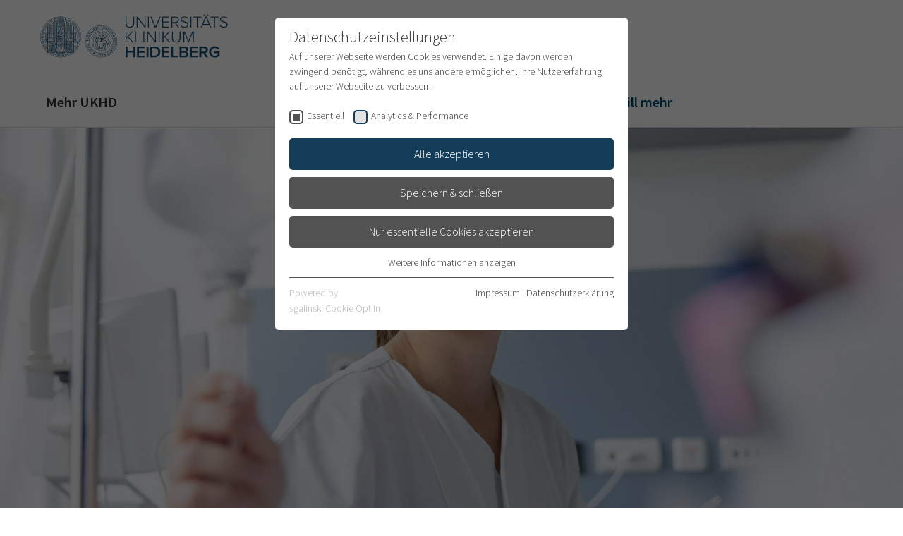

--- FILE ---
content_type: text/css
request_url: https://www.ich-will-mehr-pflege.de/fileadmin/1_template/ichwillmehr.css?1686920376
body_size: -40
content:
.b_clinic-links--header {display:none}
.b_pageheader__headline {color:#009ee3}



--- FILE ---
content_type: application/javascript
request_url: https://www.ich-will-mehr-pflege.de/_assets/4242df3a19a41886a7166d95b4d63022/JavaScript/main.js?1760677196
body_size: 13365
content:
!function(e,t){"object"==typeof exports&&"object"==typeof module?module.exports=t():"function"==typeof define&&define.amd?define([],t):"object"==typeof exports?exports.main=t():e.main=t()}(window,function(){return function(e){function t(t){for(var i,l,r=t[0],s=t[1],c=t[2],d=0,f=[];d<r.length;d++)l=r[d],o[l]&&f.push(o[l][0]),o[l]=0;for(i in s)Object.prototype.hasOwnProperty.call(s,i)&&(e[i]=s[i]);for(u&&u(t);f.length;)f.shift()();return a.push.apply(a,c||[]),n()}function n(){for(var e,t=0;t<a.length;t++){for(var n=a[t],i=!0,r=1;r<n.length;r++){var s=n[r];0!==o[s]&&(i=!1)}i&&(a.splice(t--,1),e=l(l.s=n[0]))}return e}var i={},o={7:0},a=[];function l(t){if(i[t])return i[t].exports;var n=i[t]={i:t,l:!1,exports:{}};return e[t].call(n.exports,n,n.exports,l),n.l=!0,n.exports}l.e=function(e){var t=[],n=o[e];if(0!==n)if(n)t.push(n[2]);else{var i=new Promise(function(t,i){n=o[e]=[t,i]});t.push(n[2]=i);var a,r=document.getElementsByTagName("head")[0],s=document.createElement("script");s.charset="utf-8",s.timeout=120,l.nc&&s.setAttribute("nonce",l.nc),s.src=function(e){return l.p+""+({}[e]||e)+"."+{1:"603d60d374bb087fd10b",2:"c930aa8ef04438d294fe",3:"3c2c31e1f8fef6e5a191",4:"888cabece74406cecec4",5:"b5ee0367360c53d5ca5c",6:"ae697d84006bcf4b879c",8:"bf14fb9b5e7c2c2452dd",9:"163feeaeec4ea855fe36",10:"ad48a36d3ee6f448a268",11:"e4963d66154ada5477b9",12:"72643874c3619bd1ab00",13:"4864138c3083629493cb",14:"a6b498dbd67992cc2bd7",15:"2e442b79ce2be4398558",16:"86c14e659be4f5105a29",17:"6a3307dbb2a5bf7c7145",18:"05f8656b11a127199c8f",19:"94233e97b656233077e4",20:"3acd09846f2c62c3f4d5",21:"ed3e14ae9063801f39ff",22:"be91e2cfb5053a8e2f0d",23:"6b5194bf1a21ac24d4b4",24:"0fb38aaf52e7590ac74e",25:"6776c47f22297159913a",26:"001900a062ebb6225d2a",27:"4c8d6b181f497beaf3a1"}[e]+".js"}(e),a=function(t){s.onerror=s.onload=null,clearTimeout(c);var n=o[e];if(0!==n){if(n){var i=t&&("load"===t.type?"missing":t.type),a=t&&t.target&&t.target.src,l=new Error("Loading chunk "+e+" failed.\n("+i+": "+a+")");l.type=i,l.request=a,n[1](l)}o[e]=void 0}};var c=setTimeout(function(){a({type:"timeout",target:s})},12e4);s.onerror=s.onload=a,r.appendChild(s)}return Promise.all(t)},l.m=e,l.c=i,l.d=function(e,t,n){l.o(e,t)||Object.defineProperty(e,t,{enumerable:!0,get:n})},l.r=function(e){"undefined"!=typeof Symbol&&Symbol.toStringTag&&Object.defineProperty(e,Symbol.toStringTag,{value:"Module"}),Object.defineProperty(e,"__esModule",{value:!0})},l.t=function(e,t){if(1&t&&(e=l(e)),8&t)return e;if(4&t&&"object"==typeof e&&e&&e.__esModule)return e;var n=Object.create(null);if(l.r(n),Object.defineProperty(n,"default",{enumerable:!0,value:e}),2&t&&"string"!=typeof e)for(var i in e)l.d(n,i,function(t){return e[t]}.bind(null,i));return n},l.n=function(e){var t=e&&e.__esModule?function(){return e.default}:function(){return e};return l.d(t,"a",t),t},l.o=function(e,t){return Object.prototype.hasOwnProperty.call(e,t)},l.p="/_assets/4242df3a19a41886a7166d95b4d63022/JavaScript/",l.oe=function(e){throw console.error(e),e};var r=window.webpackJsonpmain=window.webpackJsonpmain||[],s=r.push.bind(r);r.push=t,r=r.slice();for(var c=0;c<r.length;c++)t(r[c]);var u=s;return a.push([122,0]),n()}({115:function(e,t,n){"use strict";var i=n(0),o=n.n(i),a=n(7),l=n.n(a);n(291),n(292),n(293);t.a=function(){var e,t=this,n=document.documentElement.lang,i={$singleSelect:o()(".bJS_select2--single"),$multiSelect:o()(".bJS_select2--multiple")};function a(e){e.select2({placeholder:"Bitte wählen",language:n,allowClear:!0,minimumResultsForSearch:-1})}return t.reinit=function(){setTimeout(function(){var e=document.getElementsByClassName("bJS_select2--single"),t=o()(e).not(i.$singleSelect);t.length>0&&(a(t),i.$singleSelect.add(t));var n=document.getElementsByClassName("bJS_select2--multiple"),l=o()(n).not(i.$multiSelect);l.length>0&&(i.$multiSelect.add(l),a(l))},500)},o.a.fn.select2.defaults.set("amdLanguageBase","Contrib/"),o()(window).on("resize",l.a.throttle(function(){i.$singleSelect.each(function(){o()(this).select2()}),i.$multiSelect.each(function(){o()(this).select2()})},200)),i.$singleSelect.length>0&&a(i.$singleSelect),i.$multiSelect.length>0&&((e=i.$multiSelect).select2({language:n,placeholder:"Bitte wählen"}),function(e){e.on("select2:select",function(){o()(this).next().find(".select2-selection--multiple").css("height","auto")}),e.on("select2:close",function(){null===e.val()&&o()(this).next().find(".select2-selection--multiple").css("height","40px")}),null!=e.val()&&e.next().find(".select2-selection--multiple").css("height","auto")}(e)),t}},118:function(e,t,n){"use strict";(function(e){t.a=function(){return function(){var t=e('<div style="width:50px;height:50px;overflow:hidden;position:absolute;top:-200px;left:-200px;"><div style="height:100px;"></div>');e("body").append(t);var n=e("div",t).innerWidth();t.css("overflow-y","scroll");var i=e("div",t).innerWidth();return e(t).remove(),n-i}()}}).call(this,n(0))},122:function(e,t,n){e.exports=n(298)},292:function(e,t,n){(function(e){/*! Select2 4.0.6-rc.1 | https://github.com/select2/select2/blob/master/LICENSE.md */
!function(){e&&e.fn&&e.fn.select2&&e.fn.select2.amd?function(){if(e&&e.fn&&e.fn.select2&&e.fn.select2.amd)var t=e.fn.select2.amd;t.define("Contrib/de",[],function(){return{errorLoading:function(){return"Die Ergebnisse konnten nicht geladen werden."},inputTooLong:function(e){return"Bitte "+(e.input.length-e.maximum)+" Zeichen weniger eingeben"},inputTooShort:function(e){return"Bitte "+(e.minimum-e.input.length)+" Zeichen mehr eingeben"},loadingMore:function(){return"Lade mehr Ergebnisse…"},maximumSelected:function(e){var t="Sie können nur "+e.maximum+" Eintr";return 1===e.maximum?t+="ag":t+="äge",t+=" auswählen"},noResults:function(){return"Keine Übereinstimmungen gefunden"},searching:function(){return"Suche…"}}}),t.define,t.require}():window.setTimeout(arguments.callee,10)}()}).call(this,n(0))},293:function(e,t,n){(function(e){/*! Select2 4.0.6-rc.1 | https://github.com/select2/select2/blob/master/LICENSE.md */
!function(){e&&e.fn&&e.fn.select2&&e.fn.select2.amd?function(){if(e&&e.fn&&e.fn.select2&&e.fn.select2.amd)var t=e.fn.select2.amd;t.define("Contrib/en",[],function(){return{errorLoading:function(){return"The results could not be loaded."},inputTooLong:function(e){return"Please delete "+(e.input.length-e.maximum)+" character"},inputTooShort:function(e){return"Please enter "+(e.minimum-e.input.length)+" or more characters"},loadingMore:function(){return"Lade mehr Ergebnisse…"},maximumSelected:function(e){var t="You can only select  "+e.maximum+" item";return e.maximum>1?t+="":t+="s",t+=""},noResults:function(){return"No results found"},searching:function(){return"Searching…"}}}),t.define,t.require}():window.setTimeout(arguments.callee,10)}()}).call(this,n(0))},298:function(e,t,n){"use strict";n.r(t);n(123);var i=n(0),o=n.n(i),a={breakpoints:{sm:414,md:768,lg:1024,xl:1280,xxl:1480}},l=(n(119),n(289),n(7)),r=n.n(l),s=n(60),c=n.n(s),u=function(){var e=this,t={$header:o()(".bJS_headroom"),headerHeight:"0"};return function(){if(0==t.$header.length)return!1;o()(window).on("resize",r.a.throttle(function(){n.offset=t.$header.outerHeight()},200)),t.headerHeight=t.$header.outerHeight(),c.a.options=o.a.extend({},c.a.options,{offset:t.headerHeight,tolerance:{up:5,down:0},classes:{initial:"b_header--headroom-init",pinned:"b_header--position-scrolled-up",unpinned:"b_header--position-scrolled-down",top:"b_header--position-top",notTop:"b_header--position-not-top"}});var n=new c.a(t.$header[0]);return n.init(),e}()},d=function(){var e=this,t={mobileNavigation:".bJS_mobilenavigation",mobileNavigationBackground:".bJS_mobilenavigation__background",mobileNavBGActiveClass:"b_mobilenavigation__background--visible",mobileNavigationToggle:".bJS_mobilemenu__toggle",mobileNavigationSubMenuToggle:".bJS_mobilenavigation__flyout-icon"};return function(){if(o()(t.mobileNavigation).length){var n=function(e){o()(e).next().toggleClass("b_mobilenavigation__division--is-visible"),"true"===o()(e).next().attr("aria-hidden")?o()(e).next().attr("aria-hidden",!1):o()(e).next().attr("aria-hidden",!0)};o()(t.mobileNavigationToggle).click(function(){"true"===o()(t.mobileNavigation).attr("aria-hidden")?o()(t.mobileNavigation).attr("aria-hidden",!1):o()(t.mobileNavigation).attr("aria-hidden",!0),o()(this).toggleClass("b_headericon--menu--state-open"),o()(t.mobileNavigation).toggleClass("b_mobilenavigation--state-visible"),"true"===o()(this).attr("aria-expanded")?o()(this).attr("aria-expanded",!1):o()(this).attr("aria-expanded",!0)}),o()(t.mobileNavigationSubMenuToggle).click(function(){n(this),o()(this).toggleClass("active")}),o()(t.mobileNavigationSubMenuToggle).focusin(function(){o()(this).unbind("keypress"),o()(this).on("keypress",function(e){13===e.which&&(n(this),o()(this).toggleClass("active"))})})}return e}()},f=function(){var e=this,t={$formInput:o()(".bJS_menu-search__textinput"),$noResultsText:o()(".bJS_menu-search__searchresult"),$allFlyoutItems:o()(".bJS_menu-search__item"),flyoutItemStateClass:"b_flyout__clinicitem--subitemisopen"};return t.$formInput.val(""),t.$noResultsText.hide(),t.$allFlyoutItems.show(),t.$allFlyoutItems.removeClass(t.flyoutItemStateClass),e},h=n(118),g=function(){var e,t=this,n={$navigationLink:o()(".bJS_navigation__link"),$navigationLinkState:"b_navigation__link--active",$menuitem:o()(".bJS_navigation__item"),$menuitemwithflyout:o()(".bJS_navigation__item--standardFlyout"),$menuitemwithnoflyout:o()(".bJS_navigation__item--noFlyout"),$menuitemSubClass:"b_navigation__item--hassubitem",$flyout:o()(".bJS_flyout"),$flyoutBackdrop:o()(".bJS_flyout__backdrop"),$flyoutCliniItem:o()(".bJS_flyout__clinicitem"),$flyoutSubmenuToggle:o()(".bJS_flyout__icon"),$flyoutClinicItemState:"b_flyout__clinicitem--subitemisopen",$flyoutCloseToggle:o()(".bJS_flyout__close"),$headerSelector:o()(".bJS_header"),headerIsScrolled:"b_header--position-not-top",$navigationBar:o()(".bJS_navigation__wrapper"),$scrolledMetaHeader:o()(".b_scroll-in"),$hiddenSubpageToggle:o()(".bJS_hiddenSubpages"),subpageItemState:"b_flyout__item--hiddenSubpages-visible",$flyoutclinicfocuslink:o()(".bJS_flyout__cliniclink--focus")},i=parseInt(n.$scrolledMetaHeader.css("padding-right")),a=parseInt(n.$navigationBar.css("padding-right")),l=!1;function r(){l=!1,n.$navigationLink.removeClass(n.$navigationLinkState),n.$flyout.hide(),n.$flyoutBackdrop.hide(),o()(".b_body").removeClass("b_body--noscrolling"),o()(".b_page").removeClass("b_page--noscrolling"),f(),n.$headerSelector.hasClass(n.headerIsScrolled)&&(n.$navigationBar.css("padding-right",a),n.$scrolledMetaHeader.css("padding-right",i))}function s(){l?(o()(document).off("keydown"),o()(document).on("keydown",function(e){27===e.which&&(e.stopPropagation(),r(),o()(document).off("keydown"))})):o()(document).off("keydown")}return o()(n.$flyoutCloseToggle).focusin(function(){o()(this).unbind("keypress"),o()(this).on("keypress",function(e){13===e.which&&(e.stopPropagation(),r())})}),n.$menuitemwithflyout.focusin(function(){n.$navigationLink.removeClass(n.$navigationLinkState),n.$flyout.hide(),l=!0,s();var e=o()(this);e.find(n.$flyout).show(),e.find(n.$navigationLink).addClass(n.$navigationLinkState),n.$flyoutBackdrop.show()}),n.$menuitem.on("mouseenter",function(){n.$navigationLink.removeClass(n.$navigationLinkState);var t=o()(this);clearTimeout(e),e=t.hasClass(n.$menuitemSubClass)?setTimeout(function(){n.$flyout.hide(),t.find(n.$flyout).show(),l=!0,s(),t.find(n.$navigationLink).addClass(n.$navigationLinkState),n.$flyoutBackdrop.show(),o()(".b_body").addClass("b_body--noscrolling"),o()(".b_page").addClass("b_page--noscrolling"),function(){var e=Object(h.a)();if(n.$headerSelector.hasClass(n.headerIsScrolled)){var t=e;n.$navigationBar.css("padding-right",t);var o=i+t;n.$scrolledMetaHeader.css("padding-right",o)}}()},250):setTimeout(function(){r()},250)}),n.$menuitem.on("mouseleave",function(){clearTimeout(e),e=setTimeout(function(){r()},250)}),n.$flyoutSubmenuToggle.on("click",function(){o()(this).parent().toggleClass(n.$flyoutClinicItemState)}),o()(n.$flyoutSubmenuToggle).focusin(function(){o()(this).unbind("keypress"),o()(this).on("keypress",function(e){13===e.which&&o()(this).parent().toggleClass(n.$flyoutClinicItemState)})}),n.$flyoutclinicfocuslink.focusin(function(){o()(this).parent().toggleClass(n.$flyoutClinicItemState)}),n.$hiddenSubpageToggle.on("click",function(){o()(this).parent().toggleClass(n.subpageItemState)}),n.$flyoutCloseToggle.on("click",function(){r()}),t},b=function(){return function(){var e=B.opts.menu.pageUid;if(void 0!==e){var t=o()(".bJS_desktopnavigation").find("#"+e);t.addClass("b_navigation__link--current")}}(),void g()},p=function(){var e={navSelector:".bJS_sidenav",items:".bJS_sidenav__item--has-sub",subNavs:".bJS_sidenav__division",toggleActiveClass:"b_sidenav__item--is-open",animationTime:200,links:".b_sidenav__link",mobileToggle:".bJS_sidenav__mobile-toggle",mobileToggleActiveClass:"b_headericon--menu--state-open",mobileSideNav:".bJS_sidenav__mobile-division",mobileSideNavActiveClass:"b_sidenav__division--level1--open"};return function(){var t=B.opts.menu.pageUid;if(void 0!==t){var n=o()(e.navSelector).find("#"+t);n.addClass("b_sidenav__link--active"),n.parents(e.subNavs).css("display","block"),n.parents(e.items).addClass(e.toggleActiveClass),n.next(e.subNavs).css("display","block")}o()(e.items).on("click",function(t){var n;t.stopPropagation(),(n=o()(t.target)).hasClass(e.toggleActiveClass)?(n.removeClass(e.toggleActiveClass),n.children(e.subNavs).slideUp(e.animationTime)):(n.addClass(e.toggleActiveClass),n.children(e.subNavs).slideDown(e.animationTime))}),o()(e.mobileToggle).on("click",function(){o()(this).toggleClass(e.mobileToggleActiveClass),o()(e.mobileSideNav).toggleClass(e.mobileSideNavActiveClass)})}()},m=function(){var e,t=this,n={isMobileMenuLoaded:!1,isDesktopMenuLoaded:!1};function i(){return window.innerWidth<a.breakpoints.xl}return i()?(d(),p(),n.isMobileMenuLoaded=!0):(b(),p(),n.isDesktopMenuLoaded=!0),o()(window).on("resize",function(){clearTimeout(e),e=setTimeout(function(){i()&&!n.isMobileMenuLoaded?(d(),n.isMobileMenuLoaded=!0):i()||n.isDesktopMenuLoaded||(b(),n.isDesktopMenuLoaded=!0)},500)}),t},_=function(){var e=this,t={languageFlyoutSelector:".bJS_language-flyout",languageToggleSelector:".bJS_language-flyout-toggle",languageFlyoutIsOpen:!1,flyoutAnimationTime:100,windowScrollTop:0};return function(){var n=r.a.throttle(function(){Math.abs(t.windowScrollTop-o()(window).scrollTop())>5&&s()},200);function i(){o()(t.languageToggleSelector).each(function(){var e=o()(this).outerHeight();o()(this).siblings(t.languageFlyoutSelector).css({top:e})})}function l(e){e.slideDown(t.flyoutAnimationTime),t.languageFlyoutIsOpen=!0,o()(window).on("scroll",n)}function s(){o()(t.languageFlyoutSelector).slideUp(t.flyoutAnimationTime),t.languageFlyoutIsOpen=!1,o()(window).off("scroll",n)}function c(e){t.languageFlyoutIsOpen?s():l($item)}return o()(t.languageFlyoutSelector).length&&(i(),o()(t.languageToggleSelector).parent().on("mouseenter mouseleave click",function(e){var n=o()(e.currentTarget).find(t.languageFlyoutSelector),i=e.type;"click"==i?c():"mouseenter"==i?l(n):s()}),o()(t.languageToggleSelector).click(function(e){e.preventDefault()})),o()(window).on("resize",r.a.throttle(function(){o()(window).width()>=a.breakpoints.xl&&i()},400)),e}()},v=function(){var e=this,t={$flyoutTabSection:o()(".bJS_flyout__tabs"),$tabItemState:"b_menu-tabs__tabitem--active",$tabContentState:"b_menu-tabs__tabcontent--active"};return t.$flyoutTabSection.each(function(){var e=o()(this),n=e.find(".bJS_menu-tabs__tabitem"),i=e.find(".bJS_menu-tabs__tabitem--focus"),a=e.find(".bJS_menu-tabs__tabcontent");i.focusin(function(i){o()(this).unbind("keypress"),o()(this).on("keypress",function(i){var l;13===i.which&&(i.stopPropagation(),l=o()(this).data("tab-index"),n.removeClass(t.$tabItemState),o()(this).addClass(t.$tabItemState),a.removeClass(t.$tabContentState),e.find("#b_menu-tab-"+l+".bJS_menu-tabs__tabcontent").addClass(t.$tabContentState),f())})}),n.on("click",function(){var i;i=o()(this).data("tab-index"),n.removeClass(t.$tabItemState),o()(this).addClass(t.$tabItemState),a.removeClass(t.$tabContentState),e.find("#b_menu-tab-"+i+".bJS_menu-tabs__tabcontent").addClass(t.$tabContentState),f()})}),e},S=function(){var e=this,t={$form:o()(".bJS_menu-search__form"),$subItemSelector:"b_flyout__clinicitem--hassubitem",$subItemStateClass:"b_flyout__clinicitem--subitemisopen",$subItem:o()(".b_flyout__clinicitem--hassubitem")};return t.$form.each(function(){var e=o()(this),n=e.find(".bJS_menu-search__textinput"),i=e.find(".bJS_menu-search__searchresult"),a=e.parent().find(".bJS_menu-search__item");n.on("keyup",function(){""===o()(this).val()&&f()}),e.on("submit",function(e){e.preventDefault();var l=n.val(),r=a.filter(function(e,t){var n=o()(t).text().toLowerCase(),i=l.toLowerCase();return n.indexOf(i)>-1});a.hide(),r.show(),r.each(function(){o()(this).parents(t.$subItemSelector).addClass(t.$subItemStateClass),o()(this).hasClass(t.$subItemSelector)&&o()(this).addClass(t.$subItemStateClass)}),0==r.length?i.show():i.hide()})}),e};n(290);function y(e){return function(e){if(Array.isArray(e)){for(var t=0,n=new Array(e.length);t<e.length;t++)n[t]=e[t];return n}}(e)||function(e){if(Symbol.iterator in Object(e)||"[object Arguments]"===Object.prototype.toString.call(e))return Array.from(e)}(e)||function(){throw new TypeError("Invalid attempt to spread non-iterable instance")}()}var w=function(){({$searchForm:o()(".bJS_search-form")}).$searchForm.each(function(){var e,t=o()(this),n={$inputSelector:t.find(".bJS_search-input"),$suggestContainer:t.find(".bJS_search-suggest"),$additionalFilterSelector:t.find(".bJS_search-filter")};t.find(n.$additionalFilterSelector).length>0&&(e=t.find(n.$additionalFilterSelector).val().replace("pageHierarchy:","")),o.a.ajaxSetup({jsonp:"tx_solr[callback]"}),t.on("submit",function(e){""===n.$inputSelector.val()&&(e.preventDefault(),n.$inputSelector.focus())}),n.$inputSelector.devbridgeAutocomplete({dataType:"jsonp",minChars:2,triggerSelectOnValidInput:!1,paramName:"tx_solr[queryString]",groupBy:"category",appendTo:n.$suggestContainer,maxHeight:"auto",width:t.width(),params:{id:t.find('input[name="id"]').val(),L:t.find('input[name="L"]').val()},serviceUrl:function(){return"?type=7384"+(n.$additionalFilterSelector.prop("checked")?"&tx_solr[additionalFilters][0]=parentPageUids_intM:"+e:"")},transformResult:function(e){if(!e.suggestions)return{suggestions:[]};var n=t.data("header-suggestions")?t.data("header-suggestions"):"Suggestions",i={suggestions:o.a.map(e.suggestions,function(e,t){return{value:t,data:{category:n,count:e,suggestType:"suggestion"}}})},a=[];return o.a.each(e.documents,function(e,n){var i=n;i.category=t.data("header-topresults")?t.data("header-topresults"):"Top Results",a.push({value:"",data:i})}),i.suggestions=a.concat(y(i.suggestions)),i},formatResult:function(e,t){if(!t)return e.value;var n="("+o.a.Autocomplete.utils.escapeRegExChars(t.trim())+")";if("suggestion"===e.data.suggestType)return e.value.replace(new RegExp(n,"gi"),"<strong>$1</strong>").replace(/&/g,"&amp;").replace(/</g,"&lt;").replace(/>/g,"&gt;").replace(/"/g,"&quot;").replace(/&lt;(\/?strong)&gt;/g,"<$1>");var i=e.data.title.replace(new RegExp(n,"gi"),"<strong>$1</strong>").replace(/&/g,"&amp;").replace(/</g,"&lt;").replace(/>/g,"&gt;").replace(/"/g,"&quot;").replace(/&lt;(\/?strong)&gt;/g,"<$1>"),a=document.createElement("a");return a.href=e.data.link,e.data.link=a.pathname,'<a href="'+e.data.link+'" class="b_search-suggest__tophit">'+i+"</a>"},onSelect:function(e){e.data.link?location.href=e.data.link:t.submit()}}),n.$additionalFilterSelector.on("change",function(){n.$inputSelector.devbridgeAutocomplete().clear(),n.$inputSelector.focus()})})},$=function(){var e=this,t={form:".bJS_search-filter__form",hasOptions:".bJS_search-filter--has-options",hasOptionCheckbox:".bJS_search-filter--has-options input",reset:".bJS_search-filter__reset",animationTime:200,$positionFilterSelect:o()(".bJS_select2-positionfilter"),positionFilterClear:".bJS_select2-positionfilter-clear"};return function(){if(o()(t.form).length){var n=o()(t.hasOptionCheckbox);n.change(function(){o()(this).closest(t.hasOptions).next().slideToggle(t.animationTime)}),o()(t.reset).click(function(e){e.preventDefault(),o()(t.form).trigger("reset"),n.closest(t.hasOptions).next().slideUp(t.animationTime)})}return t.$positionFilterSelect.length>0&&t.$positionFilterSelect.on("change",function(){var e=o()(this).find(":selected").val();e||(e=o()(this).find(t.positionFilterClear).val()),window.location=e}),e}()},k=function(){var e=this,t={filterContainer:".bJS_search__filter-container",filterBody:".bJS_search__filter-body",close:".bJS_search-filter__close",toggle:".bJS_search-filter__toggle",activeClass:"b_search__marginal-column--active",animationTime:200,mobileMode:!1};return function(){if(o()(t.filterContainer).length){var n=function(){o()(t.filterContainer).removeClass(t.activeClass),setTimeout(function(){o()(t.filterContainer).hide()},t.animationTime)},i=function(){o()(t.filterContainer).hasClass(t.activeClass)?n():(o()(t.filterContainer).show(),setTimeout(function(){o()(t.filterContainer).toggleClass(t.activeClass)},50))},l=function(){o()(t.close).click(n),o()(t.filterContainer).click(n),o()(t.toggle).click(i),o()(t.filterBody).click(function(e){e.stopPropagation()}),t.mobileMode=!0};o()(window).on("resize",r.a.throttle(function(){window.innerWidth<a.breakpoints.xl&&!t.mobileMode?l():window.innerWidth>=a.breakpoints.xl&&t.mobileMode&&(t.mobileMode=!1,o()(t.close).off(),o()(t.filterContainer).off(),o()(t.toggle).off(),o()(t.filterContainer).hasClass(t.activeClass)&&n())},500)),window.innerWidth<a.breakpoints.xl&&l()}return e}()},C=function(){var e,t=this,n={inputSelector:".bJS_search-form__input",clearButtonSelector:".bJS_search-form__clear",animationTime:200};return e=o()(n.inputSelector),o()(n.clearButtonSelector).on("click",function(t){var n;t.preventDefault(),(n=e).val(""),n.focus()}),t},J=function(){var e=this,t={$resultSelect:o()('[data-searchable="true"]'),$selects:o()(".b_filter select"),$searchField:o()(".bJS_filter__textinput"),$clearButton:o()(".bJS_filter__clear"),$accordions:o()(".b_accordion"),$accordionContent:o()(".bJS_accordion__content"),$accordionToggle:o()(".bJS_accordion-toggle"),accordionToggleActiveClass:"b_accordion__toggle--active"};function n(){var e="";o.a.each(t.$selects,function(t,n){o()(n).val()&&(e+="[data-"+o()(n).prop("id")+'~="'+o()(n).val()+'"]')}),""!==t.$searchField.val()&&(e+='[data-name*="'+t.$searchField.val().toLowerCase()+'"]'),o.a.each(o()(".bJS_accordion-toggle:not(.b_accordion__toggle--active)"),function(e,t){o()(t).trigger("click")}),""===e?(t.$accordions.fadeIn(),t.$resultSelect.removeClass("bJS_result").fadeIn(),o()(".bJS_noresult").fadeOut()):(t.$resultSelect.filter(":not("+e+")").removeClass("bJS_result").fadeOut(),t.$resultSelect.filter(e).addClass("bJS_result").fadeIn(),o.a.each(t.$accordions,function(e,t){0===o()(t).find(".bJS_result").length?o()(t).fadeOut():o()(t).fadeIn()}),0===o()(".bJS_result").length?o()(".bJS_noresult").fadeIn():o()(".bJS_noresult").fadeOut())}return function(){function e(){o()(".bJS_filter__fieldwrap").addClass("b_filter__fieldwrap-full--search"),t.$clearButton.hide()}t.$searchField.bind("input",function(){o()(this).parent().removeClass("b_filter__fieldwrap-full--search"),t.$clearButton.show();var n=o()(this).val(),i=n.length;0===i&&e()}),t.$clearButton.on("click",function(){t.$searchField.val(""),e(),n()}),t.$searchField.keyup(function(){n()}),t.$selects.change(function(){n()}),t.$clearButton.on("click",function(){t.$accordionToggle.removeClass(t.accordionToggleActiveClass),t.$accordionContent.hide()})}(),e},T=function(){var e=this,t={$emergency:o()(".bJS_emergency"),$select:o()(".bJS_emergency-select"),selector:".bJS_emergency-select option:selected"};function n(){var e=o()(t.selector).val();o()(".bJS_emergencynumber").hide(),o()(".bJS_emergencynumber[data-id="+e+"]").fadeIn()}return t.$emergency&&(n(),t.$select.change(function(){n()})),e},x=function(){var e=this,t={selectSelector:".bJS_emergency-info__select",resultSelector:".bJS_emergency-info__result",resultActiveClass:"bJS_emergency-info__result--active",attributeSelector:"emergency-result",animationTime:200};return function(){var n=o()(t.selectSelector),i=o()(t.resultSelector);function a(e){var n=function(e,t,n){return e.filter(o()("[data-"+t+'="'+n+'"]'))}(i,t.attributeSelector,e),a=i.filter("."+t.resultActiveClass);a.length?(a.removeClass(t.resultActiveClass),a.fadeOut(t.animationTime,function(){n.fadeIn(t.animationTime),n.addClass(t.resultActiveClass)})):(n.fadeIn(t.animationTime),n.addClass(t.resultActiveClass))}return a(n.val()),n.on("change",function(){a(o()(this).val())}),e}()},A=function(){var e=this;return{$imagelink:o()(".bJS_textmedia-openlayer")}.$imagelink.each(function(){var e,t;e=o()(this),t=o()(this).data("originalimageurl"),e.magnificPopup({items:{src:t},type:"image",tLoading:'<div class="b_layer__loading"><img src="/_assets/4242df3a19a41886a7166d95b4d63022/Images/Ajax_loader.svg" width="35px"/></div>'})}),e},I=function(){var e=this,t={$searchField:o()(".bJS_keyvisualslider__search")};return e.showSearchField=function(){t.$searchField.is(":hidden")&&t.$searchField.fadeIn(200)},0!=t.$searchField.length&&(t.$searchField.on("click",function(){o()(this).fadeOut()}),e)},L=function(){var e=this,t={langSwitchSelector:".bJS_lang-switch",langSwitchOptionsNavSelector:".bJS_lang-switch__nav",langSwitchNavItemsSelector:".bJS_lang-switch__nav > a, .bJS_lang-switch__nav > span:not(.bJS_lang-switch__nav-item--current)",langSwitchHasAccordionClass:"b_lang-switch--has-accordion",langSwitchAccordionActiveClass:"b_lang-switch--open",langSwitchNavOffsetClass:"b_lang-switch--navigation-offset",desktopNavigationBar:".bJS_desktopnavigation",header:".b_header",animationTime:200};return function(){if(o()(t.langSwitchSelector).length){var n=o()(t.langSwitchSelector),i=o()(t.langSwitchOptionsNavSelector),l=o()(t.langSwitchNavItemsSelector);l.length>=2&&(n.addClass(t.langSwitchHasAccordionClass),n.click(function(){o()(window).width()>=a.breakpoints.xl&&(n.toggleClass(t.langSwitchAccordionActiveClass),i.slideToggle(t.animationTime))}),l.click(function(e){e.stopPropagation()}),o()(".bJS_lang-switch__nav > span").click(function(e){e.stopPropagation()})),o()(t.desktopNavigationBar).length&&n.addClass(t.langSwitchNavOffsetClass),n.css({top:o()(t.header).height()+"px"}),o()(window).on("resize",r.a.throttle(function(){o()(window).width()>=a.breakpoints.xl&&n.css({top:o()(t.header).height()+"px"})},400)),n.addClass("b_lang-switch--init")}return e}()},F=function(){var e=this,t=[],n={$categorySelect:o()(".b_news__filter #categories"),$subcategorySelect:o()(".b_news__filter #subcategory")};function i(){n.$subcategorySelect.select2({placeholder:"Subkategorie wählen",allowClear:!0,minimumResultsForSearch:1/0})}function a(){var e=n.$categorySelect.val(),a=n.$subcategorySelect.find("option:selected");if(n.$subcategorySelect.html(""),0==e)n.$subcategorySelect.addClass("b_form__select--disabled"),n.$subcategorySelect.html("");else{n.$subcategorySelect.removeClass("b_form__select--disabled");var l=!0,r=!1,s=void 0;try{for(var c,u=t[Symbol.iterator]();!(l=(c=u.next()).done);l=!0){var d=c.value;d.innerText=d.text,o()(d).data("parent")==e&&n.$subcategorySelect.append(d)}}catch(e){r=!0,s=e}finally{try{l||null==u.return||u.return()}finally{if(r)throw s}}n.$subcategorySelect.val(null),a.data("parent")==e&&n.$subcategorySelect.val(a.val())}i()}return t=o()(".b_news__filter #subcategory option"),n.$categorySelect.select2({placeholder:"Kategorie wählen",allowClear:!0,minimumResultsForSearch:1/0}),i(),a(),n.$categorySelect.on("change",function(){a()}),e},P=function(){var e,t=this,n={$scrollDown:o()(".bJS_scrolldown"),$window:o()(window)};return 0!=o()(n.$scrollDown).length&&(n.$scrollDown.on("click",function(e){e.preventDefault();var t=o()("#bJS_main");o()("html,body").animate({scrollTop:o()(t).offset().top-100})}),n.$window.on("scroll",function(){e&&clearTimeout(e),e=setTimeout(function(){n.$scrollDown.css("opacity",1-o()(window).scrollTop()/250)},250)}),t)},M=function(){var e=this,t={$element:o()(".bJS_scrolltop"),$footer:o()(".bJS_scrolltop").parent(),scrollTopActiveClass:"b_scrolltop--active",scrollTopStickyClass:"b_scrolltop--sticky",scrollDistanceToActive:200};return function(){function n(){t.$element.toggleClass(t.scrollTopActiveClass)}function i(){t.$element.toggleClass(t.scrollTopStickyClass)}var a=r.a.throttle(function(){t.scrollDistanceToActive-o()(window).scrollTop()<0&&(n(),o()(window).off("scroll",a),o()(window).on("scroll",l))},600),l=r.a.throttle(function(){t.scrollDistanceToActive-o()(window).scrollTop()>0&&(n(),u(),o()(window).off("scroll",l))},600),s=r.a.throttle(function(){t.$footer.offset().top-(o()(window).scrollTop()+o()(window).height())<=0&&(i(),o()(window).off("scroll",s),o()(window).on("scroll",c))},150),c=r.a.throttle(function(){t.$footer.offset().top-(o()(window).scrollTop()+o()(window).height())>0&&(i(),o()(window).off("scroll",c),d())},200);function u(){o()(window).on("scroll",a)}function d(){o()(window).on("scroll",s)}return u(),d(),t.$element.on("click",function(){o()("html,body").animate({scrollTop:0},"300ms")}),t.$element.focusin(function(){o()(this).unbind("keypress"),o()(this).on("keypress",function(e){13===e.which&&o()("html,body").animate({scrollTop:0},"300ms")})}),e}()},O=n(115),N=(n(116),function(){var e,t=this,i={$gallerySlider:o()(".bJS_galleryslider"),$textMediaSlider:o()(".bJS_textmediaslider"),$keyvisualSlider:o()(".bJS_keyvisualslider"),$startpageVideoSlider:o()(".bJS_startpagevideoslider"),$timelineslider:o()(".bJS_timelineslider")};function a(e){e.each(function(){var e=o()(this),t=e.find(".bJS_slider"),n=e.find(".bJS_slider-prev"),i=e.find(".bJS_slider-next");t.slick({prevArrow:n,nextArrow:i,fade:!0,draggable:!1})})}return t.initSliderInLayer=function(){var e=o()(".bJS_galleryslider").not(i.$gallerySlider);e.length>0&&(a(e),i.$gallerySlider.add(e))},t.reInitSlider=function(){o()(".bJS_slider").each(function(){o()(this).slick("getSlick")&&o()(this).slick("getSlick").refresh()})},a(i.$gallerySlider),e=o()("#bJS_main"),i.$textMediaSlider.each(function(){var t=o()(this),n=t.find(".bJS_slider"),i=t.find(".bJS_slider-prev"),a=t.find(".bJS_slider-next"),l=0,r=1,s=!1;if(n.hasClass("bJS_slider--autoslide")&&(s=!0),n.hasClass("b_textmediaslider__3col"))l=3,r=1,e.hasClass("b_main--marginalcolumn")&&(l=2);else if(n.hasClass("b_textmediaslider__2col"))l=2,r=1;else{if(!n.hasClass("b_textmediaslider__1col"))return!1;l=1,r=1}n.slick({dots:!0,infinite:!0,mobileFirst:!0,prevArrow:i,nextArrow:a,autoplay:s,responsive:[{breakpoint:767,settings:{centerMode:!1,centerPadding:"0px",slidesToShow:l,slidesToScroll:r}},{breakpoint:480,settings:{}}]})}),i.$keyvisualSlider.each(function(){var e=o()(this),t=e.find(".bJS_slider"),n=e.find(".bJS_slider-prev"),i=e.find(".bJS_slider-next"),a=e.find(".bJS_slider-arrows");t.on("init reInit",function(e,t){1==t.slideCount&&a.hide()}),t.slick({dots:!0,prevArrow:n,nextArrow:i,autoplay:!0,autoplaySpeed:5e3})}),i.$startpageVideoSlider.each(function(){var e=o()(this),t=e.find(".bJS_slider");t.slick({dots:!0,arrows:!1,infinite:!0,mobileFirst:!0,responsive:[{breakpoint:1279,settings:{slidesToShow:3}},{breakpoint:767,settings:{slidesToShow:2}},{breakpoint:480,settings:{}}]})}),i.$timelineslider.each(function(){var e=o()(this),t=e.find(".bJS_slider"),n=o()(".bJS_timelineslider-events"),a=e.find(".bJS_slider-prev"),l=e.find(".bJS_slider-next"),r=t.data("items"),s=0,c=0,u=0,d=0;t.on("init reInit",function(e,t){s=t.slideCount-2}),c=r>7?6:r-1,u=r>6?5:3,d=r>4?4:3,t.slick({slidesToShow:3,slidesToScroll:1,infinite:!1,prevArrow:a,nextArrow:l,focusOnSelect:!0,centerMode:!1,asNavFor:".bJS_timelineslider-events",mobileFirst:!0,responsive:[{breakpoint:1179,settings:{slidesToShow:c}},{breakpoint:1023,settings:{slidesToShow:u}},{breakpoint:767,settings:{slidesToShow:d}}]}),i.$timelineslider.css("visibility","visible"),n.slick({slidesToShow:1,slidesToScroll:1,infinite:!1,prevArrow:a,nextArrow:l,asNavFor:t,centerMode:!0,centerPadding:"30px",focusOnSelect:!0,mobileFirst:!0,responsive:[{breakpoint:1169,settings:{slidesToShow:3,centerPadding:"20px"}},{breakpoint:1023,settings:{slidesToShow:1,centerPadding:"327px"}},{breakpoint:767,settings:{slidesToShow:1,centerPadding:"199px"}}]}),t.slick("slickGoTo",s,!0)}),o()(".bJS_timeline-readmore").on("click",function(e){e.preventDefault(),o()(this).closest(".bJS_timeline-eventwrap").toggleClass("b_timeline__eventslider-innerwrap--expanded")}),n.e(20).then(function(){var e=[n(362)];(function(){o()(".bJS_timeline__eventslider-text").each(function(){var e=o()(this);e.curtail({limit:150,toggle:!0,text:["",""]})})}).apply(null,e)}).catch(n.oe),t}),D=function(){var e=this;o()(".bJS_table-container");function t(){Promise.all([n.e(0),n.e(21)]).then(function(){var e=[n(363)];(function(){o()(".bJS_table-container").mCustomScrollbar({axis:"x",scrollbarPosition:"outside",theme:"inset-dark",autoExpandScrollbar:!0,mouseWheel:{enable:!0,preventDefault:!0}})}).apply(null,e)}).catch(n.oe)}return 0!==o()(".bJS_table-container").length&&((window.innerWidth<1280||o()("#bJS_main").hasClass("b_main--marginalcolumn"))&&t(),o()(window).on("resize",r.a.throttle(function(){window.innerWidth<1280&&t()},200)),e)},j=function(){var e=this,t={$videokeyvisual:o()(".bJS_videokeyvisual"),$mobileslider:o()(".bJS_mobileslider"),$desktopslider:o()(".bJS_desktopslider"),$video:o()(".bJS_video"),$prev:o()(".bJS_slider-prev"),$next:o()(".bJS_slider-next")};return 0!==t.$videokeyvisual.length&&(t.$mobileslider.length>0&&window.innerWidth<767&&t.$mobileslider.slick({dots:!0,arrows:!1}),t.$desktopslider.length>0&&window.innerWidth>=768&&(t.$desktopslider.on("init",function(e,t,n){o()(".slick-current").find(".bJS_video").trigger("play")}),t.$desktopslider.slick({dots:!0,prevArrow:t.$prev,nextArrow:t.$next}),t.$desktopslider.on("afterChange",function(e,n,i){t.$video.trigger("pause"),o()(".slick-current").find(".bJS_video").trigger("play")})),o()(window).on("resize",r.a.throttle(function(){t.$video.trigger("pause"),t.$desktopslider.hasClass("slick-initialized")||o()(window).width()>=768&&t.$desktopslider.slick({dots:!0,prevArrow:t.$prev,nextArrow:t.$next}),t.$mobileslider.hasClass("slick-initialized")||o()(window).width()<768&&t.$mobileslider.slick({dots:!0,arrows:!1})},1e3)),e)},E=E||{};function H(){u(),m(),_(),v(),S(),$(),k(),C(),w(),J(),x(),T(),A(),E.keyvisual=new I,L(),F(),P(),M(),E.select=new O.a,E.slider=new N,D(),j(),function(){var e=this,t={layerToggleSelector:".bJS_layerToggle--search",$layerContentSelector:o()("#bJS_layerContent--search"),searchInputSelector:".bJS_search-form__input"};function n(e){o.a.magnificPopup.open({closeBtnInside:!0,type:"inline",overflowY:"auto",midClick:!0,removalDelay:300,mainClass:"mfp-zoom-fade mfp-bg--blue mfp-search",showCloseBtn:!1,items:{src:e},focus:e.find(t.searchInputSelector),alignTop:!0,callbacks:{open:function(){w(),o()("body").addClass("b_body--noscrolling")},close:function(){e.find(t.searchInputSelector).val(""),E.keyvisual.showSearchField(),o()("body").removeClass("b_body--noscrolling")}}})}o()(document).on("click",t.layerToggleSelector,function(e){e.preventDefault(),n(t.$layerContentSelector)}),o()(t.layerToggleSelector).focusin(function(e){o()(this).unbind("keypress"),o()(this).on("keypress",function(e){13===e.which&&(e.preventDefault(),n(t.$layerContentSelector))})})}(),function(){var e=this,t={$tabCordionContainer:o()(".bJS_tabcordion"),$tabCordionLink:o()(".bJS_tabcordion__link"),$tabCordionContent:o()(".bJS_tabcordion__content"),$slider:o()(".bJS_slider")};t.$tabCordionContainer.responsiveTabs({startCollapsed:"accordion"}),t.$tabCordionLink.on("click",function(){t.$tabCordionContent.find(t.$slider).length>0&&E.slider.reInitSlider()}),o()(".r-tabs-anchor").on("click",function(){t.$tabCordionContent.find(t.$slider).length>0&&E.slider.reInitSlider()})}(),function(){var e=this,t={$openLayerLink:o()(".bJS_openlayer"),$closeLayerBtn:o()(".bJS_closelayer"),previousLayerClass:"bJS_previouslayer",layerContent:"#bJS_content-wrap",$urlHistory:[],$lastUrl:"",$backButtonClicked:!1,$sharingURL:"",$shareFacebook:"https://www.facebook.com/sharer/sharer.php?u=",$shareTwitter:"https://twitter.com/home?status=",layerPageType:"type=202"};function i(){if(t.$backButtonClicked)t.$urlHistory.pop();else{var e=window.location.href;t.$urlHistory.push(e)}if(t.$urlHistory.length>1){var n=t.$urlHistory.length-2;t.$lastUrl=t.$urlHistory[n];var i,a=o()("html").attr("lang");i=a.indexOf("de")>-1?"zurück":"back",o()(t.layerContent).prepend('<a href="#" class="b_layer__previous '+t.previousLayerClass+'">'+i+"</a>")}window.setTimeout(function(){E.select.reinit(),T()},1),E.slider.initSliderInLayer(),function(){var e=document.querySelectorAll(".JS_twoclickmedia");if(0===e.length)return;document.head.insertAdjacentHTML("beforeend",'<link rel="stylesheet" href="/_assets/353d571d9622824e10b3ff142b8f3b5a/Css/Twoclickmedia.css" />'),e.forEach(function(e){e.addEventListener("click",function(){var e=this.querySelector(".JS_twoclickmedia-info"),t=this.querySelector(".JS_twoclickmedia-iframe"),n=t.dataset.src;e.classList.add("twoclickmedia__info--hide"),t.setAttribute("src",n),t.classList.add("twoclickmedia__iframe--show")})})}()}function a(e,t,n,i){return e+=i,i>0&&e>n?e=t+(e-n-1):i<0&&e<t&&(e=n-(t-e-1)),String.fromCharCode(e)}function l(e,t){for(var n="",i=0;i<e.length;i++){var o=e.charCodeAt(i);n+=o>=43&&o<=58?a(o,43,58,t):o>=64&&o<=90?a(o,64,90,t):o>=97&&o<=122?a(o,97,122,t):e.charAt(i)}return n}function r(e){var a;a=e,window.location.hash="layer="+a,t.$sharingURL=window.location.hostname+e;var r,s,c,u,d=function(e){return e.indexOf("?")>-1?e+"&"+t.layerPageType:e+"?"+t.layerPageType}(e),f=o()("html").attr("lang");f.indexOf("de")>-1?(r="Auf Twitter teilen",s="Auf Facebook teilen",c="Per E-Mail teilen",u="Layer schließen"):(r="share on twitter",s="share in facebook",c="share with email",u="close layer"),o.a.magnificPopup.open({alignTop:!0,type:"ajax",tLoading:'<div class="b_layer__loading"><img src="/_assets/4242df3a19a41886a7166d95b4d63022/Images/Ajax_loader.svg" width="35px"/></div>',closeOnContentClick:!1,closeOnBgClick:!0,fixedContentPos:!0,closeMarkup:'\n\t\t\t\t<div class="b_layer__close">\n\t\t\t\t\t<div class="b_layer__close-wrapper">\n\t\t\t\t\t\t<div class="b_layer__share-wrapper">\n\t\t\t\t\t\t\t<a class="b_layer__share b_layer__share--mail" aria-label="'.concat(c,'" href="mailto:?subject=&amp;body=').concat(t.$sharingURL,'"></a>\n\t\t\t\t\t\t\t<a class="b_layer__share" aria-label="').concat(s,'" href="').concat(t.$shareFacebook).concat(t.$sharingURL,'">\n\t\t\t\t\t\t\t\t<svg class="b_layer__share-icon" viewBox="0 0 250 250" xmlns="http://www.w3.org/2000/svg" fill-rule="evenodd" clip-rule="evenodd" stroke-linejoin="round" stroke-miterlimit="2"><path d="M250 125C250 55.964 194.036 0 125 0S0 55.964 0 125c0 62.39 45.71 114.104 105.469 123.482v-87.349H73.73V125h31.738V97.461c0-31.328 18.662-48.633 47.214-48.633 13.672 0 27.981 2.442 27.981 2.442V82.03h-15.761c-15.528 0-20.372 9.637-20.372 19.532V125H179.2l-5.542 36.133h-29.126v87.349c59.759-9.378 105.47-61.092 105.47-123.482z" fill-rule="nonzero"/><path d="M173.657 161.133L179.2 125h-34.668v-23.437c0-9.886 4.844-19.532 20.372-19.532h15.761V51.27s-14.304-2.442-27.98-2.442c-28.553 0-47.215 17.305-47.215 48.633v27.54H73.73v36.132h31.738v87.349a126.413 126.413 0 0039.062 0v-87.349h29.126z" fill="none"/></svg>\n\t\t\t\t\t\t\t</a>\n\t\t\t\t\t\t\t<a class="b_layer__share" aria-label="').concat(r,'" href="').concat(t.$shareTwitter).concat(t.$sharingURL,'">\n            \t\t\t\t\t<svg class="b_layer__share-icon" viewBox="0 0 250 250" xmlns="http://www.w3.org/2000/svg" fill-rule="evenodd" clip-rule="evenodd" stroke-linejoin="round" stroke-miterlimit="2"><path d="M78.62 226.569c94.34 0 145.94-78.16 145.94-145.94 0-2.22 0-4.43-.15-6.63A104.356 104.356 0 00250 47.449a102.39 102.39 0 01-29.46 8.07 51.479 51.479 0 0022.55-28.37 102.806 102.806 0 01-32.57 12.45 51.359 51.359 0 00-37.399-16.168c-28.165 0-51.34 23.176-51.34 51.34 0 3.907.446 7.802 1.329 11.608A145.687 145.687 0 0117.4 32.789c-13.537 23.304-6.533 53.504 15.88 68.47A50.912 50.912 0 0110 94.839v.65c.007 24.323 17.308 45.464 41.15 50.28a51.222 51.222 0 01-23.16.88c6.703 20.842 26.031 35.209 47.92 35.62a102.944 102.944 0 01-63.7 22 104.461 104.461 0 01-12.21-.74 145.228 145.228 0 0078.62 23" fill-rule="nonzero"/></svg>\n\t\t\t\t\t\t\t</a>\n\t\t\t\t\t\t</div>\n\t\t\t\t\t\t<span class="bJS_closelayer b_layer__close-btn mfp-close" aria-label="').concat(u,'"></span>\n\t\t\t\t\t</div>\n\t\t\t\t</div>'),items:{src:d},callbacks:{parseAjax:function(e){e.data=o()("<div />").append(e.data).find(t.layerContent),o()("body").addClass("b_layer__open");var n=!0,i=!1,a=void 0;try{for(var r,s=e.data[Symbol.iterator]();!(n=(r=s.next()).done);n=!0){var c=r.value,u=c.querySelectorAll("a[data-mailto-token][data-mailto-vector]");u.forEach(function(e){e.addEventListener("click",function(e){e.preventDefault();var t=e.currentTarget.dataset,n=t.mailtoToken,i=-1*parseInt(t.mailtoVector,10);document.location.href=l(n,i)})})}}catch(e){i=!0,a=e}finally{try{n||null==s.return||s.return()}finally{if(i)throw a}}},ajaxContentAdded:function(){i(),(o()(".bJS_therapycontent").length>0||o()(".bJS_diseasecontent").length>0)&&n.e(4).then(function(){var e=[n(361)];(function(e){e.default()}).apply(null,e)}).catch(n.oe),o()(".bJS_form").length>0&&Promise.all([n.e(0),n.e(1),n.e(2),n.e(6),n.e(3)]).then(function(){var e=[n(347),n(348),n(349)];(function(e,t,n){e.default(),t.default(),n.default()}).apply(null,e)}).catch(n.oe)},updateStatus:function(e){var t,n=o()("html").attr("lang");t=n.indexOf("de")>-1?"Der Inhalt konnte nicht geladen werden!":"The content could not be loaded!","error"==e.status&&(e.text='<div class="b_layer__error">'+t+"</div>")},close:function(){o()("body").removeClass("b_layer__open").css({overflow:"visible"}),window.location.hash="",t.$urlHistory=[]}}})}(function(){if(window.location.href.indexOf("layer=")>-1){var e=window.location.href.split("#layer=")[1];r(e)}o()(document).on("click",".bJS_openlayer",function(e){e.preventDefault();var n=o()(this).attr("href");r(n),t.$backButtonClicked=!1}),o()(".bJS_openlayer-keyboard").focusin(function(e){o()(this).unbind("keypress"),o()(this).on("keypress",function(e){if(13===e.which){var n=o()(this).children().attr("href");r(n)}t.$backButtonClicked=!1})}),o()(t.$flyoutSubmenuToggle).focusin(function(){o()(this).unbind("keypress"),o()(this).on("keypress",function(e){13===e.which&&o()(this).parent().toggleClass(t.$flyoutClinicItemState)})}),o()(document).on("click","."+t.previousLayerClass,function(e){e.preventDefault(),t.$backButtonClicked=!0;var n=t.$lastUrl.split("#layer=")[1];r(n)})})()}(),document.body.addEventListener("cookieOptinShown",function(){for(var e=document.querySelectorAll(".b_page a"),t=0;t<e.length;t++){var n=e[t];n.tabIndex=-1}document.querySelectorAll(".b_page a");for(var t=0;t<e.length;t++){var n=e[t];n.tabIndex=-1}for(var i=document.querySelectorAll(".bJS_openlayer-keyboard"),t=0;t<i.length;t++){var o=i[t];o.tabIndex=-1}}),document.body.addEventListener("cookieOptinHidden",function(){for(var e=document.querySelectorAll(".b_page a"),t=0;t<e.length;t++){var n=e[t];n.tabIndex=0}document.querySelectorAll(".b_page a");for(var t=0;t<e.length;t++){var n=e[t];n.tabIndex=0}for(var i=document.querySelectorAll(".bJS_openlayer-keyboard"),t=0;t<i.length;t++){var o=i[t];o.tabIndex=0}}),E.accordions=new function(){var e=this,t={AccordionToggleSelector:".bJS_accordion-toggle",toggleActiveClass:"b_accordion__toggle--active",animationTime:200,accordionContentSelector:".bJS_accordion__content",$slider:".bJS_slider",therapyPageSeletor:".bJS_therapycontent",diseasePageSeletor:".bJS_diseasecontent",contentblockSelector:".b_contentblock__innerwrap"};return o()(document).on("focusin",t.AccordionToggleSelector,function(e){e.stopPropagation(),o()(this).unbind("keypress"),o()(this).on("keypress",function(e){13===e.which&&(e.stopPropagation(),o()(this).hasClass(t.toggleActiveClass)?(o()(this).attr("aria-expanded",!1),o()(this).removeClass(t.toggleActiveClass),o()(this).next().slideUp(t.animationTime)):(o()(this).addClass(t.toggleActiveClass),o()(this).next().slideDown(t.animationTime),o()(this).attr("aria-expanded",!0)))})}),o()(document).on("click",t.AccordionToggleSelector,function(e){e.stopPropagation(),o()(this).hasClass(t.toggleActiveClass)?(o()(this).removeClass(t.toggleActiveClass),o()(this).attr("aria-expanded",!1),o()(this).next().slideUp(t.animationTime)):(o()(this).addClass(t.toggleActiveClass),o()(this).next().slideDown(t.animationTime),o()(this).attr("aria-expanded",!0)),o()(this).siblings(t.accordionContentSelector).find(t.$slider).length>0&&E.slider.reInitSlider()}),(o()(".bJS_therapycontent").length>0||o()(".bJS_diseasecontent").length>0)&&n.e(4).then(function(){var e=[n(361)];(function(e){e.default()}).apply(null,e)}).catch(n.oe),e},1!==o()("#bJS_locationFinder").length&&1!==o()("#bJS_eventsFilter").length&&null===document.getElementById("bJS_ukhResearch")||Promise.all([n.e(0),n.e(2),n.e(26),n.e(8)]).then(function(){var e=[n(38),n(322),n(323)];(function(){1===o()("#bJS_locationFinder").length&&Promise.all([n.e(0),n.e(5),n.e(22)]).then(function(){var e=[n(364)];(function(e){new e.default}).apply(null,e)}).catch(n.oe),1===o()("#bJS_eventsFilter").length&&Promise.all([n.e(0),n.e(1),n.e(5),n.e(23)]).then(function(){var e=[n(366)];(function(e){new e.default}).apply(null,e)}).catch(n.oe),null!==document.getElementById("bJS_ukhResearch")&&Promise.all([n.e(0),n.e(25),n.e(24)]).then(function(){var e=[n(365)];(function(e){new e.default}).apply(null,e)}).catch(n.oe)}).apply(null,e)}).catch(n.oe),1===o()("#bJS_eventform").length&&n.e(9).then(function(){var e=[n(346)];(function(e){new e.default}).apply(null,e)}).catch(n.oe),o()(".bJS_form").length>0&&Promise.all([n.e(0),n.e(1),n.e(2),n.e(6),n.e(3)]).then(function(){var e=[n(347),n(348),n(349)];(function(e,t,n){e.default(),t.default(),n.default()}).apply(null,e)}).catch(n.oe),o()(".bJS_parallaximage").length>0&&Promise.all([n.e(0),n.e(10)]).then(function(){var e=[n(350)];(function(e){e.default()}).apply(null,e)}).catch(n.oe),o()(".bJS_counterelement").length>0&&Promise.all([n.e(0),n.e(11)]).then(function(){var e=[n(351)];(function(e){e.default()}).apply(null,e)}).catch(n.oe),o()(".bJS_startpagestory").length>0&&Promise.all([n.e(27),n.e(12)]).then(function(){var e=[n(352),n(353)];(function(e){e.default()}).apply(null,e)}).catch(n.oe),/MSIE \d|Trident.*rv:/.test(navigator.userAgent)&&Promise.all([n.e(0),n.e(13)]).then(function(){n(354)}).catch(n.oe),o()("#bJS_gaoptoutToggle").length>0&&n.e(14).then(function(){var e=[n(355)];(function(e){e.default()}).apply(null,e)}).catch(n.oe),o()(".bJS_emergencynumber-wrapper").length>0&&n.e(15).then(function(){var e=[n(356)];(function(e){e.default()}).apply(null,e)}).catch(n.oe),1===o()("#bJS_research").length&&n.e(16).then(function(){var e=[n(357)];(function(e){new e.default}).apply(null,e)}).catch(n.oe),document.getElementById("bJS_jobList")&&n.e(17).then(function(){var e=[n(358)];(function(e){new e.default}).apply(null,e)}).catch(n.oe),document.getElementsByClassName("bJS_jobTeaser").length>0&&n.e(18).then(function(){var e=[n(359)];(function(e){new e.default}).apply(null,e)}).catch(n.oe),1===o()("#bJS_popup").length&&n.e(19).then(function(){var e=[n(360)];(function(e){new e.default}).apply(null,e)}).catch(n.oe)}o()(function(){H()})}})});

--- FILE ---
content_type: image/svg+xml
request_url: https://www.ich-will-mehr-pflege.de/_assets/4242df3a19a41886a7166d95b4d63022/Images/Logo_ukhd_de.svg
body_size: 80170
content:
<?xml version="1.0" encoding="UTF-8" standalone="no"?>
<!DOCTYPE svg PUBLIC "-//W3C//DTD SVG 1.1//EN" "http://www.w3.org/Graphics/SVG/1.1/DTD/svg11.dtd">
<svg width="100%" height="100%" viewBox="0 0 120 28" version="1.1" xmlns="http://www.w3.org/2000/svg" xmlns:xlink="http://www.w3.org/1999/xlink" xml:space="preserve" xmlns:serif="http://www.serif.com/" style="fill-rule:evenodd;clip-rule:evenodd;stroke-linejoin:round;stroke-miterlimit:2;">
    <g transform="matrix(0.11773,0,0,0.11773,-3.33161,-9.1439)">
        <path d="M359.233,312.654C311.369,312.654 272.428,273.713 272.428,225.848C272.428,177.982 311.369,139.04 359.233,139.04C407.101,139.04 446.042,177.982 446.042,225.848C446.042,273.713 407.101,312.654 359.233,312.654ZM359.233,140.539C312.198,140.539 273.93,178.808 273.93,225.848C273.93,272.887 312.198,311.156 359.233,311.156C406.271,311.156 444.539,272.887 444.539,225.848C444.539,178.808 406.271,140.539 359.233,140.539Z" style="fill:rgb(27,80,118);fill-rule:nonzero;"/>
    </g>
    <g transform="matrix(0.11773,0,0,0.11773,-3.33161,-9.1439)">
        <path d="M362.267,283.288C361.713,283.288 361.172,283.171 360.661,282.945C358.563,281.996 355.696,281.13 352.985,280.626L351.442,280.339C347.183,279.584 342.357,278.718 338.619,276.73C334.983,274.802 333.17,272.901 330.475,269.364C329.824,268.51 329.522,267.517 329.233,266.545C329.026,265.864 328.832,265.21 328.52,264.66C327.817,263.412 327.407,263.364 326.399,263.245C325.819,263.176 325.1,263.097 324.198,262.766C316.916,260.048 311.88,251.318 310.12,243.866C310.062,243.639 309.996,243.363 309.912,243.046C309.063,239.746 307.485,233.616 310.75,232.134C311.294,231.886 311.859,231.718 312.396,231.561C313.367,231.272 314.203,231.022 314.745,230.368C315.484,229.472 315.675,227.352 315.802,225.951C315.833,225.627 315.856,225.327 315.885,225.062C316.258,221.486 315.375,218.075 313.122,214.347C312.979,214.117 312.808,213.784 312.602,213.406C312.225,212.672 311.202,210.732 310.702,210.552C310.23,210.416 309.607,210.355 308.95,210.291C307.588,210.163 306.183,210.031 305.242,209.187L304.625,208.554L304.828,208.062C306.354,204.334 308.667,201.051 310.905,197.874C311.72,196.714 312.563,195.511 313.359,194.31C313.419,194.217 320.115,184.893 323.271,184.893C323.924,184.893 324.461,185.238 324.758,185.828C325.259,186.834 325.267,187.935 325.271,188.999C325.28,190.076 325.282,191.092 325.784,191.897C326.998,193.865 328.52,195.879 330.521,195.879C332.851,195.879 334.586,194.959 335.285,193.362C336.071,191.586 335.432,189.285 333.637,187.345C332.516,186.157 331.387,185.717 330.084,185.212C329.414,184.952 328.72,184.685 327.975,184.298C327.918,184.283 327.767,184.273 327.602,184.253C326.958,184.174 326.161,184.077 325.845,183.419C325.746,183.211 325.625,182.777 325.958,182.248C326.943,180.663 327.934,179.741 329.219,178.61C332.235,175.974 335.433,174.052 338.826,172.023C339.902,171.375 340.994,170.724 342.082,170.044C343.09,169.414 344.125,169.094 345.164,169.094C349.73,169.094 352.694,175.112 353.497,176.96L353.701,177.429C354.181,178.558 354.787,179.969 355.374,179.969C355.546,179.969 355.935,179.868 356.623,179.204C357.512,178.343 358.247,176.95 358.958,175.594C359.516,174.538 360.087,173.447 360.757,172.565C360.833,172.464 360.953,172.304 361.1,172.106C363.541,168.752 364.773,167.564 365.815,167.564C366.009,167.564 366.196,167.61 366.363,167.692C367.192,168.11 368.032,168.514 368.879,168.915C370.595,169.736 372.375,170.584 374.03,171.57C374.492,171.845 374.978,172.112 375.466,172.382C377.184,173.33 378.955,174.312 380.29,175.792C381,176.572 381.307,177.349 381.206,178.104C381.036,179.364 379.833,180.134 378.667,180.873C378.161,181.205 377.678,181.511 377.328,181.828C375.558,183.45 374.693,186.639 375.48,188.649C376.045,190.083 377.371,190.617 379.322,190.217C381.118,189.842 382.646,187.813 383.229,185.995C383.375,185.542 383.329,184.313 383.288,183.229C383.187,180.819 383.168,179.311 383.99,178.69C384.316,178.445 384.719,178.315 385.181,178.315C387.48,178.315 391.313,181.534 395.373,185.119C396.229,185.873 396.97,186.53 397.354,186.81C401.204,189.62 405.288,193.158 406.408,198.082C406.489,198.45 406.412,198.802 406.194,199.08C405.69,199.704 404.683,199.708 403.406,199.708C402.739,199.711 401.358,199.717 401.11,199.972C399.931,202.619 399.158,204.595 399.271,207.564C399.33,209.153 399.336,210.816 399.34,212.579C399.354,216.31 399.365,220.163 399.902,223.451C399.958,223.785 400.009,223.792 400.292,223.792C400.615,223.792 401.055,223.697 401.519,223.597C402.492,223.387 403.694,223.202 404.55,223.532C407.056,224.502 409.008,227.827 409.45,230.482C409.63,231.602 409.497,232.638 409.363,233.638C409.221,234.741 409.083,235.782 409.411,236.785C409.467,236.964 409.573,237.084 409.749,237.276C410.101,237.656 410.755,238.367 409.979,239.621C409.469,240.443 409.207,241.255 408.896,242.197C408.788,242.511 408.687,242.83 408.573,243.165C407.607,245.85 404.928,252.421 400.836,255.328C399.702,256.131 398.523,256.732 397.382,257.321C396.442,257.803 395.556,258.262 394.697,258.812C393.321,259.697 392.742,261.561 392.125,263.541C391.979,264.002 391.833,264.473 391.675,264.931C388.471,274.184 378.332,277.639 370.185,280.413C369.207,280.748 368.254,281.072 367.345,281.399C366.87,281.565 366.368,281.829 365.838,282.107C364.773,282.662 363.571,283.288 362.267,283.288ZM306.556,208.149C307.116,208.489 308.128,208.58 309.106,208.675C309.809,208.742 310.535,208.812 311.159,208.99C312.223,209.301 313.063,210.765 314.051,212.653C314.232,213 314.39,213.303 314.52,213.511C316.934,217.501 317.911,221.335 317.505,225.238C317.479,225.502 317.45,225.784 317.422,226.095C317.274,227.795 317.067,230.117 316.009,231.396C315.147,232.438 313.937,232.8 312.863,233.119C312.355,233.271 311.875,233.411 311.434,233.616C309.406,234.532 310.92,240.421 311.49,242.64C311.577,242.972 311.649,243.261 311.706,243.492C313.315,250.298 318.085,258.748 324.766,261.243C325.481,261.506 326.042,261.572 326.594,261.634C327.742,261.77 328.833,261.897 329.946,263.869C330.341,264.57 330.571,265.337 330.794,266.077C331.052,266.946 331.295,267.761 331.774,268.383C334.371,271.786 336.001,273.5 339.383,275.301C342.901,277.168 347.591,278.004 351.725,278.741L353.28,279.026C356.16,279.565 359.091,280.456 361.333,281.461C362.465,281.971 363.794,281.338 365.079,280.664C365.636,280.373 366.213,280.074 366.792,279.868C367.712,279.541 368.669,279.215 369.659,278.881C377.468,276.216 387.191,272.906 390.137,264.399C390.29,263.964 390.427,263.51 390.568,263.059C391.242,260.889 391.942,258.647 393.819,257.445C394.734,256.854 395.701,256.357 396.629,255.876C397.722,255.314 398.852,254.739 399.892,254.004C403.6,251.365 406.121,245.164 407.035,242.621C407.145,242.304 407.245,241.997 407.344,241.698C407.668,240.697 407.979,239.758 408.587,238.77C408.7,238.586 408.717,238.51 408.717,238.51C408.707,238.54 408.616,238.447 408.544,238.373C408.33,238.13 408.023,237.806 407.855,237.28C407.417,235.936 407.583,234.661 407.747,233.426C407.867,232.503 407.98,231.625 407.841,230.74C407.481,228.583 405.837,225.774 403.959,225.044C403.495,224.867 402.648,225.014 401.868,225.186C401.309,225.305 400.787,225.417 400.292,225.417C399.185,225.417 398.477,224.813 398.293,223.709C397.737,220.302 397.722,216.379 397.708,212.587C397.707,210.839 397.701,209.187 397.645,207.62C397.516,204.313 398.388,202.08 399.634,199.286C400.156,198.098 401.802,198.093 403.399,198.087C403.808,198.087 404.363,198.083 404.721,198.044C403.595,193.857 400.063,190.8 396.387,188.122C395.94,187.791 395.217,187.151 394.293,186.334C391.942,184.255 387.05,179.939 385.181,179.939C385.113,179.939 385.057,179.951 385.016,179.966C384.805,180.41 384.872,182.129 384.914,183.17C384.97,184.561 385.016,185.764 384.785,186.492C384.082,188.683 382.179,191.281 379.652,191.808C376.873,192.376 374.813,191.416 373.963,189.24C372.922,186.587 373.937,182.725 376.219,180.637C376.675,180.219 377.244,179.853 377.787,179.505C378.598,178.989 379.515,178.404 379.587,177.882C379.633,177.562 379.336,177.162 379.081,176.878C377.924,175.597 376.271,174.687 374.676,173.801C374.169,173.526 373.67,173.252 373.197,172.965C371.601,172.017 369.86,171.185 368.174,170.379C367.368,169.992 366.556,169.607 365.765,169.208C365.466,169.343 364.603,170.062 362.416,173.062C362.257,173.28 362.132,173.449 362.055,173.553C361.472,174.322 360.953,175.303 360.402,176.35C359.629,177.814 358.837,179.326 357.758,180.374C356.907,181.196 356.126,181.593 355.374,181.593C353.708,181.593 352.939,179.801 352.198,178.068L352,177.6C350.554,174.274 348,170.718 345.164,170.718C344.434,170.718 343.697,170.954 342.948,171.418C341.853,172.106 340.755,172.762 339.667,173.419C336.344,175.407 333.198,177.292 330.297,179.83C329.229,180.767 328.431,181.504 327.666,182.619C327.711,182.626 327.758,182.633 327.797,182.634C328.165,182.682 328.48,182.72 328.742,182.863C329.398,183.201 330.049,183.452 330.675,183.697C332.042,184.225 333.456,184.774 334.832,186.24C337.076,188.66 337.826,191.636 336.785,194.014C335.81,196.228 333.53,197.503 330.529,197.503C327.333,197.5 325.349,194.295 324.398,192.758C323.654,191.557 323.647,190.207 323.638,189.011C323.633,188.089 323.628,187.214 323.299,186.549L323.287,186.549C321.582,186.549 316.1,193.105 314.722,195.202C313.914,196.424 313.063,197.641 312.234,198.81C310.155,201.756 308.015,204.803 306.556,208.149Z" style="fill:rgb(27,80,118);fill-rule:nonzero;"/>
    </g>
    <g transform="matrix(0.11773,0,0,0.11773,-3.33161,-9.1439)">
        <path d="M433.585,203.339C433.585,204.177 432.906,204.853 432.063,204.853C431.242,204.853 430.561,204.172 430.561,203.336C430.561,202.495 431.247,201.817 432.065,201.817C432.909,201.819 433.585,202.497 433.585,203.339Z" style="fill:rgb(27,80,118);fill-rule:nonzero;"/>
    </g>
    <g transform="matrix(0.11773,0,0,0.11773,-3.33161,-9.1439)">
        <path d="M336.617,245.801C334.457,246.873 329.397,244.793 331.524,243.851C333.645,242.888 339.512,244.367 336.617,245.801Z" style="fill:rgb(27,80,118);fill-rule:nonzero;"/>
    </g>
    <g transform="matrix(0.11773,0,0,0.11773,-3.33161,-9.1439)">
        <path d="M335.585,250.584C337.819,249.892 340.933,251.848 338.494,252.329C337.5,252.522 335.109,252.991 334.458,252.325C333.64,251.506 334.347,250.723 335.585,250.584Z" style="fill:rgb(27,80,118);fill-rule:nonzero;"/>
    </g>
    <g transform="matrix(0.11773,0,0,0.11773,-3.33161,-9.1439)">
        <path d="M338.916,257.632C339.978,257.632 342.518,257.992 341.299,259.451C340.791,260.027 336.844,259.635 336.553,259.053C336.142,258.238 336.074,257.49 337.726,257.63L338.916,257.632Z" style="fill:rgb(27,80,118);fill-rule:nonzero;"/>
    </g>
    <g transform="matrix(0.11773,0,0,0.11773,-3.33161,-9.1439)">
        <path d="M333.481,231.03C333.258,230.449 334.003,225.321 333.269,225.178C332.422,224.611 331.093,226.784 329.666,226.781C327.143,226.777 327.377,222.56 325.261,224.272C322.45,228.31 329.562,227.512 331.131,229.69C334.213,233.935 327.962,229.402 326.495,229.807C325.479,230.093 324.243,231.45 324.375,232.572C324.615,234.573 325.398,232.871 326.434,232.572C328.009,232.118 329.273,231.792 330.634,232.822C331.726,233.67 330.449,236.747 331.634,236.978C332.642,236.891 333.882,237.281 334.269,236.851C335.545,235.397 334.076,232.588 333.481,231.03Z" style="fill:rgb(27,80,118);fill-rule:nonzero;"/>
    </g>
    <g transform="matrix(0.11773,0,0,0.11773,-3.33161,-9.1439)">
        <path d="M320.407,197.521C318.912,199.52 321.666,201.878 323.429,202.835C324.315,203.32 329.804,203.739 328.333,201.478C328.084,201.09 325.314,203.277 323.839,201.356C322.841,200.056 322.256,197.623 320.549,197.333L320.407,197.521Z" style="fill:rgb(27,80,118);fill-rule:nonzero;"/>
    </g>
    <g transform="matrix(0.11773,0,0,0.11773,-3.33161,-9.1439)">
        <path d="M318.125,201.581C317.37,203.897 318.801,205.998 320.711,203.754C320.631,205.567 322.521,204.712 322.587,205.585C322.685,206.934 322.965,208.463 324.667,208.463C327.664,208.469 325.543,212.876 323.466,213.223C323.669,212.546 324.812,210.639 324.247,209.833C323.251,208.406 321.776,210.353 321.483,211.279C320.819,210.281 321.387,209.061 320.666,207.964C320.118,207.121 318.474,206.885 317.707,206.149C316.534,205.03 315.459,201.206 318.003,201.383L318.125,201.581Z" style="fill:rgb(27,80,118);fill-rule:nonzero;"/>
    </g>
    <g transform="matrix(0.11773,0,0,0.11773,-3.33161,-9.1439)">
        <path d="M358.986,188.656C357.618,188.328 355.382,188.258 354.132,189.088C352.858,189.932 353.029,191.385 352.076,192.349C350.293,194.165 349.449,192.357 347.048,192.348C345.262,192.34 342.835,194.86 344.703,194.372C347.668,193.64 349.796,194.482 351.709,196.801C352.479,197.737 357.891,202.336 356.398,198.651C356.286,198.385 354.639,197.791 354.277,197.302C353.485,196.235 353.923,194.489 355.001,193.716C356.318,192.774 357.375,192.326 358.946,192.859C359.675,193.096 360.536,194.631 361.301,194.433C364.077,193.686 360.541,189.02 358.986,188.656ZM356.754,191.434C356.235,191.515 354.525,192.511 354.3,191.254C354.092,190.14 355.957,189.724 355.957,189.724C357.998,188.856 360.048,190.915 356.754,191.434Z" style="fill:rgb(27,80,118);fill-rule:nonzero;"/>
    </g>
    <g transform="matrix(0.11773,0,0,0.11773,-3.33161,-9.1439)">
        <path d="M339.537,180.115C339.537,180.115 344.405,179.298 346.24,180.062C346.936,180.351 349.829,181.986 348.273,182.895C346.64,183.837 345.553,183.384 344.677,185.403C344.187,186.529 344.36,188.416 345.689,188.584C344.8,185.972 347.455,183.682 349.897,184.84C350.523,185.149 351.283,186.106 352.038,186.106C353.425,186.107 351.216,183.171 351.009,182.915C350.178,181.897 351.495,181.038 349.082,179.399C344.015,175.948 339.537,180.115 339.537,180.115Z" style="fill:rgb(27,80,118);fill-rule:nonzero;"/>
    </g>
    <g transform="matrix(0.11773,0,0,0.11773,-3.33161,-9.1439)">
        <path d="M368.221,186.514C366.382,188.338 364.368,187.18 367.2,189.869C368.386,190.984 368.505,192.078 368.76,193.612C369.009,195.174 365.68,192.912 365.295,192.822C367.631,197.439 364.318,197.284 361.618,199.767C364.348,201.581 368.29,198.853 370.604,197.419C371.544,196.839 372.95,195.614 374.158,196.018C375.091,196.324 374.729,198.27 375.415,198.501C376.537,198.867 375.822,196.137 375.575,195.683C374.881,194.447 373.146,195.152 372.431,193.82C371.111,191.398 369.845,188.412 368.315,186.531L368.221,186.514Z" style="fill:rgb(27,80,118);fill-rule:nonzero;"/>
    </g>
    <g transform="matrix(0.11773,0,0,0.11773,-3.33161,-9.1439)">
        <path d="M367.006,177.799C364.201,177.31 359.909,181.087 361.513,183.917C363.48,179.843 368.145,180.738 368.843,185.211C370.881,182.259 371.447,178.594 367.006,177.799ZM367.479,180.863C366.839,180.291 364.172,179.585 366.68,179.084C368.93,179.349 368.48,181.763 367.479,180.863Z" style="fill:rgb(27,80,118);fill-rule:nonzero;"/>
    </g>
    <g transform="matrix(0.11773,0,0,0.11773,-3.33161,-9.1439)">
        <path d="M315.171,237.623C314.389,240.507 314.895,242.477 315.976,245.22C316.385,246.228 318.629,253.607 320.658,252.353C321.197,252.016 316.807,238.41 315.487,237.288L315.171,237.623Z" style="fill:rgb(27,80,118);fill-rule:nonzero;"/>
    </g>
    <g transform="matrix(0.11773,0,0,0.11773,-3.33161,-9.1439)">
        <path d="M401.999,228.095C402.847,230.048 403.562,231.662 404.022,233.748C404.655,236.602 406.349,235.496 406.279,233.073C406.238,231.805 405.29,228.225 404.125,227.397C403.087,226.669 401.967,226.354 401.967,227.966L401.999,228.095Z" style="fill:rgb(27,80,118);fill-rule:nonzero;"/>
    </g>
    <g transform="matrix(0.11773,0,0,0.11773,-3.33161,-9.1439)">
        <path d="M392.615,247.992C394.157,245.461 391.795,243.694 389.646,245.847C388.849,246.652 387.471,246.832 388.273,245.091C389.282,242.947 389.524,242.335 392.121,241.963C392.303,241.93 395.25,241.493 394.294,240.768C394.249,240.717 392.62,240.415 390.877,239.559C390.256,237.51 394.444,239.051 394.444,237.254C394.447,236.072 394.722,234.218 396.098,234.008C398.18,233.703 403.918,237.781 401.025,238.146C400.33,238.229 396.966,237.171 396.964,238.643C396.964,240.897 399.396,240.406 401.025,240.822C401.614,240.971 401.091,242.683 400.607,242.572C398.995,242.207 398.309,240.985 397.187,242.596C396.219,243.982 396.407,246.137 395.518,247.468C394.928,248.362 392.615,250.702 392.488,248.341L392.615,247.992Z" style="fill:rgb(27,80,118);fill-rule:nonzero;"/>
    </g>
    <g transform="matrix(0.11773,0,0,0.11773,-3.33161,-9.1439)">
        <path d="M392.157,206.103C393.173,204.112 391.955,203.588 390.881,205.294C389.905,206.852 389.973,208.228 389.973,208.228C389.973,208.228 390.08,209.909 389.323,210.297C387.473,211.258 385.179,214.718 385.804,216.655C386.24,218.026 387.232,218.008 387.61,216.689C387.98,215.392 387.425,215.292 389.239,214.74C390.634,214.325 391.909,215.475 392.055,215.893C392.187,216.316 393.882,217.471 393.882,217.471C393.882,217.471 395.589,218.369 395.181,216.829C394.753,215.301 394.203,213.507 393.193,212.603C392.19,211.694 391.463,208.959 391.503,208.539C391.539,208.126 391.156,208.092 392.157,206.103Z" style="fill:rgb(27,80,118);fill-rule:nonzero;"/>
    </g>
    <g transform="matrix(0.11773,0,0,0.11773,-3.33161,-9.1439)">
        <path d="M336.214,214.309C336.118,214.671 334.182,215.685 333.331,215.923C332.468,216.154 332.548,215.199 333.042,214.644C333.541,214.099 334.046,214.322 334.046,214.322C334.629,214.507 334.861,214.045 335.537,213.85C336.211,213.666 336.302,213.937 336.214,214.309Z" style="fill:rgb(27,80,118);fill-rule:nonzero;"/>
    </g>
    <g transform="matrix(0.11773,0,0,0.11773,-3.33161,-9.1439)">
        <path d="M365.29,222.792C362.207,223.076 365.012,221.976 365.401,221.787C365.777,221.594 368.791,220.912 368.975,221.303C369.148,221.708 368.38,222.516 365.29,222.792Z" style="fill:rgb(27,80,118);fill-rule:nonzero;"/>
    </g>
    <g transform="matrix(0.11773,0,0,0.11773,-3.33161,-9.1439)">
        <path d="M373.787,217.599C372.657,218.3 371.09,218.632 369.924,219.16C368.744,219.691 368.729,220.6 366.072,219.82C363.819,219.172 365.139,217.171 367.14,216.993C369.142,216.806 370.018,216.586 374.215,215.56C377.506,214.752 375.239,216.717 373.787,217.599Z" style="fill:rgb(27,80,118);fill-rule:nonzero;"/>
    </g>
    <g transform="matrix(0.11773,0,0,0.11773,-3.33161,-9.1439)">
        <path d="M380.224,212.303C379.256,213.746 374.081,214.309 373.806,214.464C373.545,214.623 369.449,216.198 366.969,215.12C363.978,213.817 365.281,212.139 367.759,211.797C370.239,211.449 370.191,211.73 372.542,211.465C374.875,211.196 376.187,209.661 380.336,209.423C384.869,209.18 381.188,210.847 380.224,212.303Z" style="fill:rgb(27,80,118);fill-rule:nonzero;"/>
    </g>
    <g transform="matrix(0.11773,0,0,0.11773,-3.33161,-9.1439)">
        <path d="M368.403,205.777C374.556,205.797 381.954,200.118 383.026,198.817C384.724,196.772 387.647,192.998 388.813,192.098C389.967,191.205 391.795,191.962 390.159,194.082C383.533,202.654 376.28,205.959 371.675,206.474C368.866,206.775 362.245,205.767 368.403,205.777Z" style="fill:rgb(27,80,118);fill-rule:nonzero;"/>
    </g>
    <g transform="matrix(0.11773,0,0,0.11773,-3.33161,-9.1439)">
        <path d="M365.311,210.374C370.625,212.243 375.932,208.603 379.503,208.213C385.993,207.511 389.627,200.72 394.71,194.477C396.793,191.919 395.273,192.825 394.049,193.311C390,194.915 385.01,207.866 368.972,207.987C364.613,208.006 362.572,206.304 362.572,206.304C362.572,206.304 358.299,204.758 354.732,207.397C351.042,210.112 353.771,215.242 355.308,216.25C356.845,217.249 358.393,222.69 356.39,225.664C355.473,225.53 354.642,225.346 353.867,225.174C353.205,225.023 352.582,224.885 352.032,224.802C349.274,224.239 347.306,223.439 346.322,222.489C345.712,221.906 345.143,221.301 344.588,220.698L344.593,220.694C344.267,220.42 344.319,220.17 344.373,220.004C344.716,218.861 347.327,217.555 347.926,217.372L347.924,217.363C348.472,217.235 349.96,216.742 350.037,215.722C350.134,214.473 348.377,214.209 347.531,214.08C346.247,213.888 344.867,213.964 343.624,214.14C344.942,213.321 349.687,210.889 346.214,206.491C344.076,203.76 344.994,199.033 344.994,199.033C344.994,199.033 342.574,201.031 343.813,206.511C344.708,210.417 341.527,208.751 340.888,208.447C340.253,208.133 337.926,205.647 335.169,207.301C333.632,208.224 332.537,206.988 333.212,206.357C334.79,204.892 337.577,200.138 336.748,199.318C336.748,199.318 331.662,204.961 330.806,205.369C329.952,205.784 328.112,209.541 329.97,210.295C330.782,210.627 331.389,210.781 331.85,210.838C330.965,212.147 329.585,214.252 329.169,215.225C328.819,216.051 327.954,216.654 327.265,217.135C327.014,217.309 326.795,217.464 326.629,217.599L326.563,217.666C326.317,217.923 325.129,219.249 325.42,220.509C325.52,220.937 325.818,221.512 326.692,221.836C328.223,222.424 332.074,222.867 334.483,222.867C335.53,222.867 336.252,222.788 336.701,222.631C336.999,222.517 337.291,222.466 337.543,222.466C337.981,222.466 338.124,222.631 338.169,222.689C338.312,222.854 338.524,223.307 338.35,224.458C338.185,225.55 338.004,226.104 337.851,226.547C337.559,227.432 337.415,227.989 337.657,230.029C338.04,233.163 338.857,237.287 338.857,237.287C338.878,237.454 339.333,241.364 344.771,242.226C345.123,242.281 345.487,242.257 345.853,242.229C346.008,242.214 346.164,242.199 346.318,242.199C346.612,242.199 346.894,242.199 347.167,242.901C347.083,243.271 347.017,243.908 347.205,244.838C347.369,245.646 347.572,246.056 347.745,246.384C347.889,246.66 347.987,246.861 348.061,247.334L348.088,247.462C348.468,248.673 349.474,252.042 349.547,253.01C349.583,253.487 349.649,253.909 349.717,254.332C349.831,255.052 349.936,255.738 349.906,256.78C349.89,257.458 349.89,258.157 349.89,258.803C349.89,259.752 349.89,260.645 349.831,261.098C349.708,261.958 349.737,262.752 349.757,263.447C349.777,264.006 349.793,264.495 349.737,264.882C349.685,265.179 349.699,265.467 349.768,265.726C347.462,265.702 345.264,265.662 343.364,265.61C344.229,265.439 345.111,265.143 345.895,264.612C347.727,263.363 346.07,258.178 342.15,248.413C341.625,247.098 341.202,246.062 341.043,245.566C340.877,245.054 340.688,244.56 340.493,244.063C340.134,243.131 339.792,242.25 339.655,241.305C339.466,239.992 339.172,238.821 337.577,238.821C337.392,238.821 337.182,238.832 336.945,238.847C336.73,238.862 336.484,238.88 336.196,238.883C333.194,238.972 327.167,239.365 327.103,239.372L326.862,239.387L326.667,239.534C325.278,240.585 326.251,244.56 330.679,255.908C331.092,256.969 331.411,257.79 331.563,258.226C331.676,258.562 331.798,258.962 331.929,259.395C332.655,261.854 333.763,265.566 336.626,265.645C336.85,265.655 337.083,265.66 337.32,265.675C336.563,266.136 336.374,266.709 336.374,267.155C336.376,269.803 343.985,272.663 344.066,272.693C348.113,274.142 354.382,275.14 358.474,275.377C359.374,275.429 360.27,275.453 361.167,275.453C368.55,275.453 375.687,273.667 381.504,270.323C381.537,270.312 384.698,268.479 384.514,266.708C384.471,266.338 384.254,265.673 383.238,265.346C382.307,265.051 381.007,265.049 379.802,265.111C380.43,264.745 380.946,264.183 381.034,263.397C381.38,260.235 381.702,258.451 381.827,257.782C381.856,257.613 381.874,257.49 381.881,257.41L381.884,257.41C381.902,257.329 381.951,257.176 382.008,256.966C382.169,256.421 382.403,255.601 382.544,254.851C382.74,253.833 383.423,252.257 384.146,251.114C385.191,249.487 384.462,247.549 384.013,246.969C383.821,246.556 383.675,244.37 383.657,243.604C383.68,243.556 383.708,243.493 383.74,243.417C383.923,242.954 384.232,242.178 384.216,241.246C384.203,240.439 384.298,239.668 384.514,238.904C386.274,238.69 388.462,237.898 389.733,236.251C392.08,233.171 390.438,227.641 388.277,225.18C385.856,222.431 383.626,221.924 380.252,221.151L380.214,221.14C379.228,220.636 377.495,219.931 375.436,219.931C375.293,219.931 375.139,219.931 374.988,219.941L374.87,219.914L374.923,219.943C373.149,220.048 371.509,220.684 370.042,221.843C366.591,224.585 363.526,225.361 362.368,225.572C361.695,225.695 361.04,225.767 360.39,225.813C362.4,223.209 365.781,216.142 361.194,216.463C357.099,216.742 358.422,215.217 360.008,214.987C360.841,214.87 363.904,212.682 363.441,210.407C362.967,208.127 364.669,210.141 365.311,210.374ZM347.291,215.688C347.442,215.711 347.572,215.735 347.693,215.756C347.659,215.769 347.625,215.776 347.598,215.782L347.598,215.79C346.837,215.962 344.066,217.264 343.083,218.926C342.393,218.059 341.749,217.18 341.187,216.301C342.591,215.917 345.155,215.369 347.291,215.688ZM340.444,209.999C340.444,209.999 342.401,210.666 344.21,210.516C346.017,210.366 344.716,211.246 344.716,211.246C344.716,211.246 342.597,212.895 340.181,211.823C338.275,210.974 340.444,209.999 340.444,209.999ZM333.488,258.932C333.356,258.479 333.229,258.057 333.11,257.699C332.946,257.247 332.623,256.406 332.199,255.321C330.983,252.205 327.398,242.997 327.675,240.963C329.148,240.867 333.753,240.585 336.236,240.509C336.543,240.501 336.814,240.482 337.051,240.472C337.25,240.456 337.419,240.445 337.577,240.445C337.708,240.445 337.759,240.456 337.769,240.449C337.805,240.501 337.92,240.705 338.04,241.535C338.207,242.662 338.596,243.671 338.972,244.646C339.156,245.114 339.333,245.581 339.492,246.064C339.671,246.614 340.1,247.672 340.64,249.017C341.923,252.224 345.847,261.981 344.978,263.268C344.028,263.912 342.701,264.211 340.796,264.211C339.983,264.211 339.165,264.154 338.359,264.107C337.767,264.07 337.194,264.039 336.667,264.024C334.99,263.975 334.088,260.941 333.488,258.932ZM382.74,266.895C382.796,266.911 382.836,266.928 382.868,266.947C382.715,267.37 381.714,268.335 380.693,268.919C374.442,272.507 366.578,274.226 358.569,273.755C354.688,273.532 348.479,272.544 344.613,271.167C342.176,270.283 338.068,268.013 337.997,267.19C337.997,267.19 338.054,267.104 338.307,266.985C342.855,267.394 356.641,267.468 364.793,267.298C368.495,267.22 372.451,267.088 377.639,266.878C377.899,266.865 378.213,266.838 378.55,266.815C379.821,266.723 381.745,266.582 382.74,266.895ZM353.264,248.726L353.321,244.37L353.298,244.28C353.181,243.759 353.167,242.997 353.321,242.792C353.417,242.665 353.508,242.533 353.585,242.409C353.651,242.31 353.739,242.168 353.742,242.156C353.788,242.156 353.979,242.174 354.439,242.392C354.504,242.424 356.055,243.112 358.547,243.112C359.92,243.112 361.713,242.89 363.772,242.131C364.542,242.807 365.614,243.03 366.586,243.222C367.982,243.498 368.856,243.713 369.153,244.602C369.744,246.368 368.599,251.021 368.197,252.015C367.78,253.005 367.451,255.052 367.572,255.788C367.754,256.846 365.929,263.571 365.46,264.365C365.095,264.976 365.328,265.422 365.444,265.586C365.464,265.61 365.49,265.626 365.513,265.655C365.263,265.66 365.012,265.669 364.758,265.673C364.176,265.685 363.545,265.697 362.896,265.702C362.682,263.864 361.546,262.384 362.415,261.169C362.892,260.458 366.615,258.532 366.347,257.536C365.944,256.054 364.118,251.573 364.426,250.051C364.667,248.902 367.175,249.223 366.995,248.544C366.661,247.377 364.521,247.062 363.518,247.402C361.384,248.112 364.375,255.685 363.397,255.951C362.951,256.489 361.496,253.038 359.277,253.114C357.396,253.184 356.239,255.888 358.371,255.5C359.876,255.232 361.802,256.5 361.623,258.272C361.25,261.945 358.904,258.127 357.867,258.868C357.336,259.102 361.248,261.954 358.569,264.363C357.912,264.948 357.78,265.406 357.971,265.748C357.547,265.751 357.128,265.753 356.704,265.753C355.667,261.705 353.689,253.883 353.668,256.235C353.646,259.291 353.605,259.285 353.561,260.389C353.489,262.199 354.346,264.295 355.331,265.753C354.391,265.753 353.443,265.753 352.501,265.745C352.601,265.558 352.702,265.336 352.781,265.074C353.598,262.453 353.298,250.092 353.264,248.726ZM376.757,265.008C376.809,265.097 376.896,265.191 376.998,265.278C373.328,265.429 370.271,265.535 367.472,265.607C368.01,265.244 368.493,264.636 368.653,263.86C369.1,261.857 369.622,260.926 370.085,260.109C370.351,259.641 370.603,259.196 370.801,258.645C371.192,257.587 371.273,256.748 371.349,256.003C371.379,255.631 371.415,255.284 371.483,254.927C371.815,253.239 372.31,251.794 372.84,250.965C373.438,250.033 373.66,248.59 373.816,247.538C373.872,247.166 373.943,246.708 373.992,246.586C374.25,246.03 374.614,245.771 375.042,245.469C375.458,245.177 375.923,244.831 376.215,244.25C376.595,244.638 376.851,244.909 377.031,245.107C377.468,245.575 377.611,245.736 378.358,246.333C378.489,246.436 378.543,246.631 378.652,247.112C378.771,247.654 378.943,248.397 379.47,249.261C380.228,250.494 379.864,251.728 379.566,252.139C379.081,252.82 378.958,253.99 378.859,254.938C378.829,255.221 378.801,255.467 378.766,255.669C378.609,256.604 377.206,263.185 376.802,263.929C376.585,264.284 376.57,264.677 376.757,265.008ZM374.101,244.146C373.585,244.504 372.945,244.957 372.515,245.892C372.379,246.176 372.313,246.572 372.206,247.296C372.066,248.202 371.878,249.448 371.462,250.094C370.595,251.455 370.103,253.511 369.884,254.621C369.799,255.047 369.758,255.456 369.721,255.849C369.652,256.556 369.589,257.225 369.268,258.088C369.11,258.522 368.815,259.39 368.578,259.813C368.568,259.824 368.646,259.343 368.637,259.364C369.026,257.686 369.29,256.145 369.182,255.513C369.138,255.191 369.34,253.499 369.704,252.629C370.063,251.744 371.514,246.518 370.704,244.093C370.092,242.259 368.326,241.908 366.904,241.626C366.454,241.537 366.02,241.449 365.638,241.323C366.849,240.72 368.122,239.932 369.437,238.895C369.781,238.622 370.173,238.489 370.63,238.489C371.757,238.489 372.872,239.291 373.155,239.716C373.606,240.396 373.749,240.785 373.895,241.157C374.109,241.717 374.31,242.159 374.891,242.844C374.905,243.566 374.646,243.754 374.101,244.146ZM383.954,224.243C384.199,224.329 384.453,224.414 384.617,224.505C384.963,224.718 385.679,225.261 385.949,225.485L386.056,225.572C386.717,226.114 386.736,226.129 387.351,226.915C388.46,229.152 389.912,233.115 387.548,235.14C386.982,235.639 386.477,235.991 385.949,236.257C386.446,235.558 387.006,234.614 387.062,233.075C387.15,230.349 386.933,227.598 383.839,224.202C383.877,224.217 383.917,224.229 383.954,224.243ZM359.074,227.498C360.256,227.498 361.427,227.391 362.659,227.166C363.938,226.94 367.318,226.089 371.058,223.12C372.368,222.081 373.841,221.554 375.436,221.554C378.028,221.554 380.096,222.936 380.096,222.936L380.098,222.936C385.206,227.076 385.529,229.947 385.431,233.022C385.384,234.286 384.896,234.949 384.419,235.585C384.246,235.834 384.078,236.064 383.917,236.348C383.917,236.348 383.794,236.591 383.663,236.854C382.319,237.036 380.722,236.733 378.744,235.946L378.215,235.732C376.291,234.965 372.712,233.533 370.807,232.816C370.519,232.711 370.372,232.667 370.205,232.667L369.508,232.67L369.391,233.346C369.268,234.06 369.268,234.06 373.568,236.044C375.407,236.892 377.705,237.913 378.599,238.23C379.566,238.564 381.253,238.918 382.796,239.051C382.642,239.778 382.576,240.512 382.585,241.276C382.596,241.883 382.371,242.449 382.224,242.821C382.111,243.096 382.028,243.296 382.028,243.534C382.028,243.571 382.068,247.088 382.677,247.895C382.854,248.126 383.351,249.34 382.773,250.237C381.932,251.563 381.18,253.329 380.946,254.548C380.813,255.232 380.566,255.998 380.443,256.511C380.327,256.988 380.289,257.104 380.268,257.219C380.264,257.265 380.243,257.354 380.221,257.49C380.098,258.178 379.765,259.996 379.409,263.216C379.374,263.526 378.958,263.773 378.534,263.899C379.175,261.579 380.061,256.794 380.269,256.116C380.333,255.913 380.445,255.441 380.482,255.11C380.542,254.515 380.661,253.408 380.892,253.083C381.514,252.235 382.014,250.285 380.858,248.413C380.474,247.781 380.356,247.262 380.243,246.756C380.111,246.158 379.97,245.545 379.384,245.064C378.729,244.539 378.631,244.436 378.229,244.007C377.953,243.704 377.542,243.267 376.751,242.463C375.756,241.452 375.62,241.104 375.419,240.578C375.264,240.167 375.06,239.656 374.521,238.828C374,238.034 372.4,236.863 370.63,236.863C369.809,236.863 369.063,237.118 368.426,237.617C364.378,240.814 360.817,241.485 358.547,241.485C356.436,241.485 355.13,240.92 355.13,240.92C354.57,240.658 354.13,240.532 353.742,240.532C352.854,240.532 352.448,241.158 352.21,241.535C352.151,241.626 352.09,241.72 352.02,241.818C351.375,242.662 351.591,244.078 351.683,244.539L351.632,248.735C351.925,252.323 352.03,260.072 351.398,263.691C351.396,263.588 351.395,263.491 351.39,263.393C351.367,262.731 351.343,262.044 351.445,261.321C351.518,260.759 351.518,259.852 351.518,258.803C351.518,258.169 351.518,257.481 351.537,256.829C351.569,255.631 351.449,254.846 351.332,254.084C351.27,253.699 351.209,253.32 351.179,252.881C351.074,251.602 349.873,247.701 349.665,247.027C349.55,246.338 349.359,245.975 349.193,245.649C349.048,245.358 348.926,245.106 348.808,244.517C348.63,243.643 348.76,243.23 348.76,243.23L348.755,243.23L348.895,242.944L348.797,242.635C348.353,241.231 347.563,240.578 346.318,240.578C346.123,240.578 345.918,240.596 345.725,240.614C345.487,240.629 345.256,240.658 345.028,240.623C340.873,239.967 340.493,237.226 340.47,237.041C340.461,237.003 339.656,232.921 339.278,229.827C339.065,228.065 339.181,227.73 339.4,227.059C339.558,226.58 339.777,225.932 339.96,224.699C340.172,223.336 339.983,222.305 339.403,221.63C338.709,220.822 337.47,220.628 336.143,221.101C336.057,221.134 335.664,221.241 334.483,221.241C332.06,221.241 328.488,220.787 327.268,220.322C327.124,220.266 327.021,220.197 327.006,220.146C326.953,219.893 327.329,219.235 327.712,218.818C327.842,218.713 328.012,218.601 328.199,218.469C328.967,217.933 330.138,217.119 330.674,215.858C331.111,214.825 333.079,211.911 333.885,210.747C334.246,210.475 335.143,209.904 335.859,209.904C336.092,209.904 336.626,209.904 336.941,211.053C338.076,215.114 341.082,219.708 345.188,223.659C346.404,224.837 348.603,225.757 351.747,226.398C352.284,226.482 352.875,226.616 353.508,226.763C354.979,227.087 356.807,227.498 359.074,227.498Z" style="fill:rgb(27,80,118);fill-rule:nonzero;"/>
    </g>
    <g transform="matrix(0.11773,0,0,0.11773,-3.33161,-9.1439)">
        <path d="M285.992,235.645C285.99,236.483 285.316,237.159 284.47,237.159C283.654,237.158 282.97,236.481 282.973,235.643C282.973,234.802 283.656,234.13 284.472,234.13C285.321,234.13 285.992,234.804 285.992,235.645Z" style="fill:rgb(27,80,118);fill-rule:nonzero;"/>
    </g>
    <g transform="matrix(0.11773,0,0,0.11773,-3.33161,-9.1439)">
        <path d="M312.403,284.377C312.403,285.213 311.728,285.897 310.881,285.892C310.063,285.892 309.381,285.211 309.384,284.373C309.384,283.532 310.063,282.862 310.883,282.862C311.728,282.862 312.405,283.538 312.403,284.377Z" style="fill:rgb(27,80,118);fill-rule:nonzero;"/>
    </g>
    <g transform="matrix(0.11773,0,0,0.11773,-3.33161,-9.1439)">
        <path d="M360.953,149.23C360.953,150.076 360.276,150.75 359.431,150.75C358.613,150.75 357.929,150.07 357.934,149.23C357.934,148.387 358.617,147.717 359.435,147.717C360.28,147.717 360.953,148.394 360.953,149.23Z" style="fill:rgb(27,80,118);fill-rule:nonzero;"/>
    </g>
    <g transform="matrix(0.11773,0,0,0.11773,-3.33161,-9.1439)">
        <path d="M297.569,190.541C298.035,189.753 297.979,189.201 297.214,188.682L291.115,184.546C290.345,184.034 289.814,184.181 289.259,184.912L288.402,184.337L293.033,177.427L296.735,178.208L296.675,179.127C294.228,178.874 292.923,179.823 292.039,181.153C291.5,181.954 291.512,182.316 292.219,182.8L294.339,184.229L294.855,183.471C295.447,182.568 295.094,182.043 293.823,181.074L294.276,180.401L298.949,183.572L298.5,184.236C296.994,183.406 296.422,183.362 295.712,184.416L295.371,184.925L298.488,187.038C299.226,187.539 299.527,187.431 300.176,186.466C301.136,185.045 301.404,183.52 299.938,180.766L300.765,180.34L303.24,183.947L298.422,191.121L297.569,190.541Z" style="fill:rgb(27,80,118);fill-rule:nonzero;"/>
    </g>
    <g transform="matrix(0.11773,0,0,0.11773,-3.33161,-9.1439)">
        <path d="M303.966,181.209C304.546,180.496 304.566,179.949 303.89,179.314L298.492,174.288C297.816,173.653 297.279,173.717 296.61,174.355L295.861,173.653L299.219,170.01L299.979,170.714C299.169,171.631 299.166,172.072 299.994,172.842L305.306,177.791C305.861,178.313 306.211,178.461 306.833,177.779C308.032,176.485 308.536,175.021 307.555,172.281L308.442,171.902L310.294,175.873L304.719,181.907L303.966,181.209Z" style="fill:rgb(27,80,118);fill-rule:nonzero;"/>
    </g>
    <g transform="matrix(0.11773,0,0,0.11773,-3.33161,-9.1439)">
        <path d="M311.037,173.581C311.71,172.973 311.828,172.431 311.254,171.701L306.701,165.888C306.132,165.159 305.583,165.143 304.84,165.665L304.197,164.85L308.767,161.245C310.402,159.954 312.164,159.236 313.603,161.076C314.468,162.18 314.247,163.366 313.909,164.004L313.704,164.351L313.724,164.374L314.005,164.25C315.216,163.796 316.358,163.73 317.479,165.174C319.321,167.532 317.946,169.434 316.337,170.708L311.663,174.391L311.037,173.581ZM309.971,166.707L311.175,165.752C312.216,164.936 313.14,163.846 312.131,162.573C311.387,161.613 310.439,161.361 308.912,162.573C307.665,163.555 307.756,163.872 308.35,164.616L309.971,166.707ZM312.889,170.43C313.543,171.256 313.918,171.16 314.978,170.334C316.595,169.05 316.541,167.643 315.637,166.493C314.648,165.235 313.62,165.273 312.539,166.132L310.678,167.598L312.889,170.43Z" style="fill:rgb(27,80,118);fill-rule:nonzero;"/>
    </g>
    <g transform="matrix(0.11773,0,0,0.11773,-3.33161,-9.1439)">
        <path d="M320.133,166.494C320.896,166.004 321.09,165.487 320.647,164.678L317.071,158.208C316.612,157.396 316.086,157.292 315.265,157.693L314.76,156.788L322.005,152.74L324.949,155.114L324.479,155.905C322.42,154.57 320.835,154.832 319.431,155.604C318.595,156.074 318.448,156.408 318.862,157.151L320.095,159.396L320.896,158.949C321.848,158.425 321.759,157.791 321.067,156.349L321.77,155.955L324.507,160.912L323.808,161.301C322.843,159.867 322.336,159.574 321.24,160.185L320.701,160.489L322.524,163.797C322.96,164.567 323.282,164.614 324.298,164.04C325.786,163.219 326.724,161.984 326.646,158.858L327.582,158.849L328.165,163.197L320.629,167.396L320.133,166.494Z" style="fill:rgb(27,80,118);fill-rule:nonzero;"/>
    </g>
    <g transform="matrix(0.11773,0,0,0.11773,-3.33161,-9.1439)">
        <path d="M330.041,161.047C330.879,160.69 331.149,160.211 330.831,159.332L328.318,152.382C328.006,151.511 327.496,151.32 326.61,151.583L326.256,150.609L331.668,148.636C334.5,147.602 335.752,148.79 336.308,150.315C336.913,151.987 336.239,153.412 334.988,154.23L338.313,156.753C339.082,157.329 339.357,157.47 340.188,157.343L340.538,158.312L337.896,159.281L332.827,155.249L331.709,155.656L332.776,158.626C333.098,159.497 333.604,159.687 334.479,159.419L334.835,160.393L330.388,162.02L330.041,161.047ZM331.314,154.583L332.283,154.238C334.271,153.506 334.754,152.648 334.218,151.176C333.792,150.018 332.914,149.393 331.285,149.99C330.023,150.443 329.912,150.698 330.246,151.622L331.314,154.583Z" style="fill:rgb(27,80,118);fill-rule:nonzero;"/>
    </g>
    <g transform="matrix(0.11773,0,0,0.11773,-3.33161,-9.1439)">
        <path d="M351.003,151.178C350.117,151.485 349.959,151.88 350.132,152.865L350.79,156.386L349.656,156.596L349.02,155.444C348.237,156.672 347.089,157.315 345.975,157.515C342.841,158.1 340.524,155.576 339.901,152.226C339.283,148.876 340.736,145.671 343.69,145.124C344.471,144.975 345.451,145.051 346.443,145.549L346.59,144.817L347.348,144.676L349.062,148.493L348.244,148.951C346.909,146.751 345.334,146.084 344.134,146.314C342.309,146.649 341.562,148.782 342.13,151.844C342.798,155.441 344.528,156.518 346.114,156.221C347.548,155.957 348.488,154.907 348.191,153.222C348.026,152.363 347.593,151.956 346.618,151.991L346.436,150.98L350.818,150.157L351.003,151.178Z" style="fill:rgb(27,80,118);fill-rule:nonzero;"/>
    </g>
    <g transform="matrix(0.11773,0,0,0.11773,-3.33161,-9.1439)">
        <path d="M368.435,152.154L369.311,151.938C369.977,154.943 371.427,156.169 372.724,156.415C373.834,156.633 375.054,156.096 375.314,154.763C375.507,153.8 375.142,153.311 373.939,152.681L371.687,151.477C369.516,150.328 369.521,148.896 369.724,147.84C370.061,146.095 371.55,144.626 373.807,145.064C374.658,145.231 375.697,145.722 376.29,146.402L376.637,145.85L377.41,145.996L377.696,149.666L376.793,149.803C376.326,147.574 374.896,146.546 373.787,146.331C372.786,146.135 371.976,146.611 371.789,147.63C371.642,148.36 371.859,148.911 372.708,149.353L375.33,150.711C377.014,151.584 377.756,152.603 377.41,154.375C376.992,156.597 375.17,158.167 372.479,157.645C371.418,157.431 370.165,156.767 369.871,156.172L369.504,156.825L368.759,156.68L368.435,152.154Z" style="fill:rgb(27,80,118);fill-rule:nonzero;"/>
    </g>
    <g transform="matrix(0.11773,0,0,0.11773,-3.33161,-9.1439)">
        <path d="M377.776,157.569C378.662,157.789 379.169,157.578 379.446,156.692L381.649,149.631C381.927,148.751 381.632,148.284 380.783,147.962L381.089,146.966L385.605,148.388L385.299,149.377C384.41,149.155 383.894,149.369 383.62,150.253L381.424,157.318C381.147,158.199 381.446,158.668 382.298,158.994L381.986,159.98L377.462,158.556L377.776,157.569Z" style="fill:rgb(27,80,118);fill-rule:nonzero;"/>
    </g>
    <g transform="matrix(0.11773,0,0,0.11773,-3.33161,-9.1439)">
        <path d="M395.05,160.1C394.15,159.842 393.784,160.07 393.38,160.981L391.907,164.241L390.866,163.767L390.99,162.458C389.655,163.016 388.343,162.873 387.311,162.407C384.416,161.075 383.946,157.676 385.354,154.57C386.754,151.47 389.774,149.681 392.507,150.925C393.236,151.264 393.999,151.881 394.521,152.86L395.053,152.347L395.767,152.666L394.995,156.777L394.062,156.68C394.219,154.117 393.3,152.66 392.188,152.156C390.514,151.389 388.677,152.703 387.4,155.546C385.893,158.874 386.703,160.749 388.17,161.424C389.49,162.027 390.875,161.713 391.58,160.153C391.938,159.365 391.814,158.777 390.992,158.244L391.431,157.304L395.485,159.163L395.05,160.1Z" style="fill:rgb(27,80,118);fill-rule:nonzero;"/>
    </g>
    <g transform="matrix(0.11773,0,0,0.11773,-3.33161,-9.1439)">
        <path d="M393.875,164.281C394.681,164.712 395.229,164.626 395.705,163.836L399.546,157.531C400.041,156.74 399.874,156.219 399.125,155.694L399.659,154.813L403.691,157.297L403.153,158.182C402.351,157.748 401.81,157.829 401.331,158.62L397.475,164.925C396.997,165.717 397.162,166.237 397.903,166.764L397.371,167.642L393.332,165.162L393.875,164.281Z" style="fill:rgb(27,80,118);fill-rule:nonzero;"/>
    </g>
    <g transform="matrix(0.11773,0,0,0.11773,-3.33161,-9.1439)">
        <path d="M398.938,167.316C399.686,167.83 400.232,167.819 400.797,167.091L405.371,161.283C405.939,160.551 405.827,160.009 405.14,159.404L405.786,158.589L409.664,161.664L409.03,162.478C408.05,161.748 407.617,161.764 406.913,162.663L402.432,168.378C401.963,168.973 401.841,169.332 402.571,169.912C403.945,171.01 405.44,171.396 408.08,170.189L408.531,171.05L404.729,173.223L398.299,168.119L398.938,167.316Z" style="fill:rgb(27,80,118);fill-rule:nonzero;"/>
    </g>
    <g transform="matrix(0.11773,0,0,0.11773,-3.33161,-9.1439)">
        <path d="M407.086,173.859C407.754,174.489 408.302,174.553 408.961,173.92L414.338,168.853C415.015,168.215 414.986,167.67 414.404,166.961L415.148,166.253L418.546,169.882L417.783,170.586C416.925,169.713 416.504,169.672 415.666,170.454L410.392,175.434C409.834,175.962 409.66,176.289 410.298,176.975C411.509,178.262 412.924,178.864 415.708,178.072L416.03,178.989L411.964,180.572L406.341,174.568L407.086,173.859Z" style="fill:rgb(27,80,118);fill-rule:nonzero;"/>
    </g>
    <g transform="matrix(0.11773,0,0,0.11773,-3.33161,-9.1439)">
        <path d="M422.305,173.938L425.013,177.778L424.179,178.37C423.5,177.501 423.274,177.551 422.93,177.802C422.716,177.945 422.531,178.167 422.357,178.411L417.852,184.473L424.692,182.272C425.096,182.136 425.396,181.966 425.529,181.866C425.97,181.555 426.068,181.22 425.595,180.374L426.437,179.779L428.545,182.76L427.705,183.361C427.262,182.916 426.768,182.797 425.598,183.153L415.95,186.123L415.087,184.895L420.995,176.891C421.777,175.815 421.89,175.416 421.463,174.531L422.305,173.938Z" style="fill:rgb(27,80,118);fill-rule:nonzero;"/>
    </g>
    <g transform="matrix(0.11773,0,0,0.11773,-3.33161,-9.1439)">
        <path d="M428.638,187.67C429.474,187.278 429.624,186.748 429.291,185.898L430.208,185.464L432.015,189.334L425.517,194.79L425.535,194.816L433.959,193.515L435.683,197.245L434.747,197.686C434.317,196.873 433.813,196.651 432.981,197.035L426.31,200.161C425.467,200.554 425.313,201.088 425.659,201.935L424.727,202.374L422.646,197.9L423.583,197.458C424.333,198.615 424.529,198.695 425.792,198.109L433.015,194.725L433.005,194.693L421.973,196.43L421.555,195.526L430.074,188.339L430.051,188.315L422.457,191.861C421.617,192.263 421.481,192.792 421.811,193.641L420.884,194.078L419.258,190.589L420.198,190.153C420.631,190.95 421.125,191.185 421.966,190.791L428.638,187.67Z" style="fill:rgb(27,80,118);fill-rule:nonzero;"/>
    </g>
    <g transform="matrix(0.11773,0,0,0.11773,-3.33161,-9.1439)">
        <path d="M438.19,205.805L439.746,213.695L436.597,215.718L436.035,215.037L436.59,214.507C437.777,213.426 438.155,212.032 437.878,210.622C437.699,209.708 437.409,209.44 436.417,209.637L434.082,210.099L434.265,211.004C434.462,212.076 435.095,212.18 436.676,211.96L436.833,212.754L431.292,213.85L431.141,213.062C432.804,212.572 433.231,212.191 432.985,210.949L432.869,210.35L429.308,211.047C428.411,211.226 428.145,211.708 428.266,212.614L427.258,212.819L426.346,208.151L427.352,207.954C427.572,208.841 428.011,209.181 428.907,209.005L436.142,207.57C437.049,207.398 437.31,206.914 437.188,206.002L438.19,205.805Z" style="fill:rgb(27,80,118);fill-rule:nonzero;"/>
    </g>
    <g transform="matrix(0.11773,0,0,0.11773,-3.33161,-9.1439)">
        <path d="M429.068,216.036C429.341,216.774 429.646,217.082 431.119,217.529L440.553,220.422L440.647,222.222L431.2,226.179C430.089,226.648 429.812,226.91 429.726,227.77L428.714,227.829L428.422,223.046L429.451,222.988C429.55,224.029 429.754,224.343 430.078,224.324C430.248,224.32 430.492,224.214 430.811,224.097L432.925,223.228L432.695,219.319L430.985,218.838C430.416,218.682 430.127,218.658 429.96,218.669C429.648,218.689 429.329,219.031 429.291,219.904L428.255,219.965L428.053,216.098L429.068,216.036ZM433.868,219.663L434.035,222.791L438.523,220.973L433.868,219.663Z" style="fill:rgb(27,80,118);fill-rule:nonzero;"/>
    </g>
    <g transform="matrix(0.11773,0,0,0.11773,-3.33161,-9.1439)">
        <path d="M439.861,237.051L439.775,237.825L435.689,238.404L435.481,237.496C437.946,236.824 439.028,235.476 439.154,234.258C439.339,232.419 437.51,231.09 434.423,230.784C431.525,230.486 429.278,231.531 429.085,233.441C428.946,234.862 429.585,236.145 431.31,237.276L430.722,238.117C428.554,236.964 427.665,235.156 427.854,233.274C428.194,229.895 431.249,228.185 434.653,228.524C438.025,228.866 440.677,231.158 440.377,234.165C440.297,234.969 439.957,235.889 439.192,236.701L439.222,236.71L439.861,237.051Z" style="fill:rgb(27,80,118);fill-rule:nonzero;"/>
    </g>
    <g transform="matrix(0.11773,0,0,0.11773,-3.33161,-9.1439)">
        <path d="M439.268,241.444L438.072,245.989L437.076,245.725C437.297,244.649 437.119,244.507 436.703,244.395C436.468,244.329 436.169,244.339 435.881,244.35L428.35,244.76L434.431,248.625C434.796,248.858 435.11,248.97 435.272,249.013C435.801,249.152 436.109,249.013 436.453,248.106L437.453,248.362L436.529,251.918L435.53,251.652C435.586,251.022 435.354,250.561 434.333,249.886L425.896,244.374L426.272,242.918L436.157,242.325C437.497,242.241 437.863,242.064 438.271,241.175L439.268,241.444Z" style="fill:rgb(27,80,118);fill-rule:nonzero;"/>
    </g>
    <g transform="matrix(0.11773,0,0,0.11773,-3.33161,-9.1439)">
        <path d="M425.435,250.092C425.117,250.949 425.271,251.483 426.118,251.85L432.861,254.821C433.712,255.198 434.198,254.952 434.619,254.135L435.553,254.555L433.568,259.102L432.625,258.692C433.083,257.55 432.945,257.139 431.917,256.676L425.284,253.755C424.588,253.446 424.21,253.417 423.836,254.266C423.127,255.892 423.132,257.433 424.956,259.697L424.244,260.359L421.185,257.204L424.486,249.67L425.435,250.092Z" style="fill:rgb(27,80,118);fill-rule:nonzero;"/>
    </g>
    <g transform="matrix(0.11773,0,0,0.11773,-3.33161,-9.1439)">
        <path d="M420.575,260.515C419.97,261.579 420.045,262.005 421.016,262.597L427.782,266.724C428.23,266.995 428.336,266.88 428.546,266.534C428.962,265.839 428.898,264.542 428.039,263.241L427.777,262.85L428.541,262.417L430.814,264.991L426.576,272L423.257,271.164L423.296,270.285L423.756,270.335C425.299,270.493 426.477,269.965 426.895,269.267C427.103,268.92 427.158,268.767 426.712,268.499L419.945,264.38C418.971,263.785 418.561,263.914 417.895,264.943L417.013,264.411L419.693,259.973L420.575,260.515Z" style="fill:rgb(27,80,118);fill-rule:nonzero;"/>
    </g>
    <g transform="matrix(0.11773,0,0,0.11773,-3.33161,-9.1439)">
        <path d="M416.899,266.774C416.598,267.501 416.607,267.932 417.381,269.258L422.317,277.841L421.165,279.228L411.582,275.649C410.443,275.231 410.055,275.217 409.416,275.806L408.628,275.143L411.674,271.458L412.471,272.129C411.831,272.945 411.76,273.312 412.021,273.53C412.134,273.628 412.377,273.73 412.689,273.858L414.83,274.67L417.33,271.663L416.405,270.138C416.089,269.619 415.888,269.413 415.766,269.302C415.521,269.099 415.05,269.142 414.43,269.748L413.651,269.087L416.111,266.116L416.899,266.774ZM417.942,272.699L415.951,275.121L420.458,276.855L417.942,272.699Z" style="fill:rgb(27,80,118);fill-rule:nonzero;"/>
    </g>
    <g transform="matrix(0.11773,0,0,0.11773,-3.33161,-9.1439)">
        <path d="M312.337,279.469C311.653,279.101 311.222,279.053 309.826,279.677L300.807,283.714L299.553,282.406L304.12,273.212C304.664,272.121 304.702,271.731 304.201,271.037L304.938,270.315L308.256,273.749L307.511,274.477C306.77,273.749 306.412,273.633 306.177,273.862C306.062,273.978 305.928,274.211 305.784,274.515L304.736,276.561L307.456,279.372L309.064,278.612C309.601,278.363 309.837,278.182 309.948,278.072C310.189,277.848 310.196,277.38 309.654,276.688L310.399,275.971L313.076,278.747L312.337,279.469ZM306.359,279.879L304.176,277.623L301.987,281.952L306.359,279.879Z" style="fill:rgb(27,80,118);fill-rule:nonzero;"/>
    </g>
    <g transform="matrix(0.11773,0,0,0.11773,-3.33161,-9.1439)">
        <path d="M290.488,270.655L290.044,270.027L292.765,266.893L293.515,267.447C292.081,269.577 292.128,271.305 292.829,272.312C293.896,273.822 296.136,273.623 298.683,271.826C301.063,270.154 302.091,267.896 300.99,266.313C300.167,265.148 298.854,264.592 296.81,264.869L296.704,263.845C299.093,263.301 300.944,264.075 302.034,265.634C303.966,268.401 302.774,271.717 299.984,273.687C297.205,275.648 293.698,275.648 291.978,273.182C291.507,272.524 291.174,271.603 291.215,270.478L291.189,270.502L290.488,270.655Z" style="fill:rgb(27,80,118);fill-rule:nonzero;"/>
    </g>
    <g transform="matrix(0.11773,0,0,0.11773,-3.33161,-9.1439)">
        <path d="M298.048,262.17C297.508,261.598 297.121,261.436 295.589,261.588L285.77,262.593L284.991,260.972L292.171,253.652C293.018,252.795 293.182,252.436 292.923,251.612L293.851,251.152L295.94,255.465L295.006,255.914C294.522,254.993 294.221,254.779 293.924,254.93C293.769,254.99 293.587,255.176 293.347,255.417L291.723,257.035L293.435,260.557L295.194,260.333C295.798,260.266 296.075,260.171 296.201,260.098C296.485,259.953 296.655,259.509 296.363,258.692L297.288,258.236L298.972,261.717L298.048,262.17ZM292.234,260.693L290.862,257.872L287.435,261.303L292.234,260.693Z" style="fill:rgb(27,80,118);fill-rule:nonzero;"/>
    </g>
    <g transform="matrix(0.11773,0,0,0.11773,-3.33161,-9.1439)">
        <path d="M288.325,230.982C288.284,230.065 287.921,229.64 287.007,229.64L279.644,229.566C278.723,229.566 278.37,229.971 278.291,230.894L277.273,230.884L277.316,226.129L278.341,226.137C278.384,227.046 278.745,227.469 279.664,227.482L282.165,227.514L282.205,223.059L279.697,223.038C278.779,223.03 278.423,223.447 278.356,224.362L277.326,224.362L277.37,219.603L278.393,219.616C278.443,220.536 278.793,220.951 279.72,220.957L287.082,221.02C288.008,221.035 288.368,220.615 288.421,219.703L289.459,219.71L289.417,224.472L288.379,224.462C288.339,223.54 287.979,223.115 287.067,223.105L283.334,223.076L283.296,227.519L287.021,227.543C287.946,227.557 288.307,227.144 288.368,226.228L289.394,226.233L289.355,230.997L288.325,230.982Z" style="fill:rgb(27,80,118);fill-rule:nonzero;"/>
    </g>
    <g transform="matrix(0.11773,0,0,0.11773,-3.33161,-9.1439)">
        <path d="M288.6,218.285C288.717,217.378 288.435,216.898 287.536,216.731L280.289,215.395C279.375,215.225 278.957,215.574 278.732,216.466L277.725,216.282L279.221,208.085L282.918,207.315L283.227,208.183C280.889,208.933 280.072,210.332 279.787,211.901C279.611,212.851 279.763,213.179 280.611,213.33L283.119,213.796L283.285,212.901C283.484,211.826 282.947,211.494 281.389,211.108L281.54,210.322L287.093,211.335L286.948,212.138C285.226,211.973 284.681,212.175 284.451,213.411L284.344,214.026L288.038,214.703C288.919,214.873 289.152,214.642 289.362,213.497C289.667,211.819 289.317,210.315 286.873,208.376L287.45,207.648L291.159,209.959L289.615,218.475L288.6,218.285Z" style="fill:rgb(27,80,118);fill-rule:nonzero;"/>
    </g>
    <g transform="matrix(0.11773,0,0,0.11773,-3.33161,-9.1439)">
        <path d="M290.798,207.386C291.018,206.497 290.801,205.99 289.924,205.722L282.878,203.546C281.998,203.279 281.529,203.572 281.211,204.433L280.23,204.126L281.616,199.58L282.611,199.888C282.388,200.778 282.611,201.289 283.491,201.555L290.52,203.726C291.408,204.001 291.869,203.705 292.184,202.845L293.162,203.146L291.783,207.685L290.798,207.386Z" style="fill:rgb(27,80,118);fill-rule:nonzero;"/>
    </g>
    <g transform="matrix(0.11773,0,0,0.11773,-3.33161,-9.1439)">
        <path d="M292.406,201.646C292.74,200.788 292.594,200.261 291.762,199.875L285.052,196.806C284.216,196.425 283.718,196.663 283.297,197.474L282.345,197.039L284.693,191.864C286.608,187.638 290.881,188.799 292.396,189.495C294.131,190.286 297.622,192.651 295.74,196.828L293.348,202.072L292.406,201.646ZM292.792,198.056C293.398,198.331 293.761,198.416 294.398,197.015C295.182,195.281 294.922,193.147 291.266,191.471C289.09,190.478 286.57,190.489 285.432,192.99C284.867,194.254 284.999,194.492 285.957,194.934L292.792,198.056Z" style="fill:rgb(27,80,118);fill-rule:nonzero;"/>
    </g>
    <g transform="matrix(0.11773,0,0,0.11773,-3.33161,-9.1439)">
        <path d="M407.799,277.125C406.917,277.972 406.858,278.398 407.612,279.251L412.868,285.186C413.215,285.578 413.358,285.496 413.665,285.231C414.254,284.69 414.564,283.436 414.137,281.944L414.007,281.49L414.857,281.297L416.271,284.426L410.173,289.869L407.241,288.096L407.53,287.269L407.969,287.458C409.389,288.063 410.681,287.897 411.276,287.357C411.576,287.094 411.664,286.961 411.32,286.573L406.068,280.635C405.311,279.778 404.888,279.782 403.949,280.575L403.258,279.804L407.125,276.351L407.799,277.125Z" style="fill:rgb(27,80,118);fill-rule:nonzero;"/>
    </g>
    <g transform="matrix(0.11773,0,0,0.11773,-3.33161,-9.1439)">
        <path d="M401.433,282.548C400.717,283.117 400.582,283.645 401.11,284.409L405.338,290.472C405.865,291.223 406.405,291.281 407.188,290.796L407.782,291.639L403.907,294.368L403.313,293.528C404.034,292.958 404.172,292.424 403.644,291.661L399.411,285.606C398.881,284.838 398.345,284.795 397.553,285.269L396.97,284.43L400.845,281.698L401.433,282.548Z" style="fill:rgb(27,80,118);fill-rule:nonzero;"/>
    </g>
    <g transform="matrix(0.11773,0,0,0.11773,-3.33161,-9.1439)">
        <path d="M398.417,288.809L397.873,289.531C395.448,287.654 393.563,287.646 392.409,288.289C391.416,288.824 390.81,290.042 391.46,291.228C391.933,292.089 392.53,292.224 393.845,291.947L396.356,291.414C398.751,290.897 399.649,292.014 400.165,292.94C401.031,294.495 400.815,296.588 398.807,297.704C398.058,298.131 396.938,298.424 396.043,298.277L396.12,298.929L395.448,299.301L392.892,296.666L393.502,295.985C395.269,297.404 397.031,297.27 398.017,296.717C398.918,296.223 399.229,295.344 398.726,294.432C398.361,293.779 397.847,293.499 396.917,293.705L394.033,294.343C392.192,294.756 390.967,294.456 390.101,292.871C389.019,290.891 389.407,288.517 391.803,287.188C392.75,286.66 394.143,286.364 394.753,286.641L394.617,285.904L395.279,285.533L398.417,288.809Z" style="fill:rgb(27,80,118);fill-rule:nonzero;"/>
    </g>
    <g transform="matrix(0.11773,0,0,0.11773,-3.33161,-9.1439)">
        <path d="M383.747,301.708C383.98,302.603 384.471,302.843 385.371,302.668L385.626,303.659L381.505,304.738L377.341,297.329L377.313,297.333L377.053,305.888L373.096,306.93L372.84,305.927C373.704,305.65 374.015,305.203 373.792,304.289L371.941,297.137C371.712,296.233 371.218,295.991 370.329,296.172L370.071,295.177L374.816,293.935L375.083,294.936C373.813,295.47 373.701,295.652 374.053,296.991L376.049,304.757L376.077,304.757L376.383,293.531L377.333,293.277L382.827,302.994L382.854,302.98L380.766,294.842C380.523,293.94 380.031,293.703 379.145,293.876L378.875,292.884L382.599,291.92L382.854,292.916C381.979,293.196 381.666,293.647 381.894,294.537L383.747,301.708Z" style="fill:rgb(27,80,118);fill-rule:nonzero;"/>
    </g>
    <g transform="matrix(0.11773,0,0,0.11773,-3.33161,-9.1439)">
        <path d="M368.857,296.29C367.956,296.403 367.563,296.789 367.613,297.718L368.11,305.094C368.171,306.017 368.625,306.349 369.534,306.341L369.594,307.364L361.331,307.922L359.67,304.517L360.429,303.996C361.731,306.096 363.28,306.549 364.873,306.439C365.837,306.369 366.109,306.141 366.051,305.287L365.875,302.726L364.967,302.785C363.887,302.857 363.695,303.466 363.715,305.075L362.909,305.127L362.534,299.466L363.337,299.413C363.601,301.131 363.925,301.607 365.172,301.518L365.792,301.477L365.551,297.711C365.485,296.821 365.209,296.64 364.049,296.725C362.357,296.834 360.992,297.551 359.723,300.409L358.875,300.018L360.194,295.832L368.784,295.257L368.857,296.29Z" style="fill:rgb(27,80,118);fill-rule:nonzero;"/>
    </g>
    <g transform="matrix(0.11773,0,0,0.11773,-3.33161,-9.1439)">
        <path d="M357.561,296.999C356.648,296.963 356.192,297.278 356.113,298.195L355.371,305.568C355.283,306.489 355.657,306.878 356.561,307.025L356.456,308.05L350.827,307.493C346.22,307.02 345.948,302.589 346.116,300.925C346.316,299.026 347.428,294.945 351.952,295.4L357.661,295.97L357.561,296.999ZM354.057,297.8C354.123,297.143 354.082,296.768 352.561,296.604C350.672,296.416 348.743,297.348 348.343,301.359C348.097,303.757 348.927,306.141 351.646,306.422C353.023,306.563 353.206,306.363 353.314,305.295L354.057,297.8Z" style="fill:rgb(27,80,118);fill-rule:nonzero;"/>
    </g>
    <g transform="matrix(0.11773,0,0,0.11773,-3.33161,-9.1439)">
        <path d="M345.671,295.56C344.772,295.406 344.28,295.66 344.081,296.571L342.451,303.783C342.25,304.682 342.576,305.129 343.459,305.38L343.221,306.388L338.611,305.329L338.833,304.326C339.744,304.487 340.217,304.228 340.428,303.322L342.054,296.109C342.261,295.204 341.929,294.758 341.056,294.506L341.286,293.502L345.899,294.549L345.671,295.56Z" style="fill:rgb(27,80,118);fill-rule:nonzero;"/>
    </g>
    <g transform="matrix(0.11773,0,0,0.11773,-3.33161,-9.1439)">
        <path d="M328.929,302.203L328.197,301.945L328.61,297.816L329.537,297.821C329.601,300.404 330.644,301.772 331.792,302.185C333.531,302.795 335.244,301.319 336.287,298.376C337.25,295.624 336.781,293.19 334.967,292.549C333.622,292.072 332.239,292.392 330.743,293.804L330.059,293.038C331.682,291.195 333.645,290.753 335.436,291.39C338.602,292.516 339.535,295.907 338.408,299.146C337.288,302.353 334.429,304.399 331.594,303.401C330.839,303.122 330.024,302.574 329.418,301.641L329.405,301.676L328.929,302.203Z" style="fill:rgb(27,80,118);fill-rule:nonzero;"/>
    </g>
    <g transform="matrix(0.11773,0,0,0.11773,-3.33161,-9.1439)">
        <path d="M321.892,290.264L324.625,291.893L326.601,290.747C326.97,290.53 327.122,290.35 327.222,290.181C327.417,289.857 327.267,289.506 326.542,289.017L327.071,288.122L330.595,290.221L330.072,291.105C329.367,290.978 328.966,290.988 327.676,291.697L318.21,296.962L312.362,293.497L312.333,293.474L313.064,289.866L313.974,289.81C313.781,292.242 314.077,293.065 315.992,294.197C316.644,294.58 316.961,294.544 317.414,293.78L318.703,291.573L318.296,291.335C317.185,290.68 316.727,290.864 315.779,292.299L315.092,291.881L317.854,287.186L318.547,287.596C317.849,288.961 318.014,289.72 319.051,290.343L319.333,290.504L321.258,287.237C321.682,286.517 321.587,286.194 320.833,285.737C319.444,284.921 318.116,284.921 315.611,286.456L315.146,285.656L318.334,282.931L325.306,287.072L324.781,287.969C323.971,287.547 323.438,287.639 322.962,288.437L321.892,290.264ZM321.298,291.244L318.893,295.334L318.922,295.356L323.491,292.543L321.298,291.244Z" style="fill:rgb(27,80,118);fill-rule:nonzero;"/>
    </g>
    <g transform="matrix(0.11773,0,0,0.11773,-3.33161,-9.1439)">
        <path d="M292.548,250.555C292.242,249.685 291.783,249.375 290.899,249.631L283.806,251.637C282.927,251.894 282.699,252.398 282.882,253.291L281.902,253.579L280.359,248.102C279.102,243.632 283.108,241.757 284.716,241.295C286.544,240.779 290.732,240.317 291.971,244.73L293.531,250.272L292.548,250.555ZM290.522,247.574C291.158,247.395 291.492,247.217 291.084,245.742C290.55,243.897 288.987,242.438 285.127,243.534C282.826,244.196 280.907,245.826 281.649,248.473C282.016,249.809 282.269,249.916 283.288,249.625L290.522,247.574Z" style="fill:rgb(27,80,118);fill-rule:nonzero;"/>
    </g>
    <g transform="matrix(0.11773,0,0,0.11773,-3.33161,-9.1439)">
        <path d="M358.794,292.192L358.731,292.192C322.289,292.16 292.678,262.607 292.716,226.313C292.747,190.048 322.386,160.551 358.792,160.551C376.504,160.573 393.088,167.433 405.555,179.874C418.024,192.32 424.884,208.854 424.863,226.435C424.831,262.699 395.193,292.192 358.794,292.192ZM358.854,162.176C323.292,162.176 294.379,190.949 294.345,226.313C294.312,261.712 323.196,290.534 358.731,290.566L358.794,290.566C394.292,290.566 423.2,261.803 423.234,226.433C423.251,209.283 416.563,193.158 404.403,181.023C392.244,168.883 376.064,162.193 358.854,162.176Z" style="fill:rgb(27,80,118);fill-rule:nonzero;"/>
    </g>
    <g transform="matrix(0.11773,0,0,0.11773,-3.33161,-9.1439)">
        <path d="M229.924,153.827L230.356,153.941C230.299,154.411 229.155,156.214 229.155,156.214L229.207,156.302C230.427,156.375 231.217,156.679 231.217,156.679L231.311,156.626L232.384,154.22L230.501,153.605L230.954,151.577C230.954,151.577 230.208,151.451 228.973,150.947L228.899,150.985C229.104,151.369 229.197,151.995 229.054,152.07C229.054,152.07 223.103,155.318 222.709,155.535C222.311,155.743 222.011,155.525 222.011,155.525L221.934,155.566C221.993,156.572 221.993,157.711 221.849,158.678L224.397,159.377L224.501,158.995C223.623,158.82 223.69,158.388 223.746,157.195L229.924,153.827Z" style="fill:rgb(27,80,118);fill-rule:nonzero;"/>
    </g>
    <g transform="matrix(0.11773,0,0,0.11773,-3.33161,-9.1439)">
        <path d="M230.742,249.296C231.16,248.514 231.103,247.997 231.103,246.965C230.458,247.228 228.533,247.21 228.054,246.965L228.054,249.931C228.054,251.549 227.761,252.252 227.65,252.462C226.796,252.556 225.353,252.422 224.996,252.422L225.106,257.912C225.132,260.018 224.461,261.119 224.284,261.369C222.935,261.36 221.412,261.347 220.836,261.369C219.436,261.415 218.269,261.626 217.189,262.419C217.86,261.13 218.405,259.601 218.405,257.964C218.405,257.313 218.4,255.686 218.396,254.572C218.875,254.211 219.698,253.715 220.586,253.715L223.145,253.715C222.967,252.911 223.005,251.766 223.145,250.953C222.184,250.953 221.527,250.989 220.977,251.187C221.388,250.404 221.335,249.885 221.335,248.855C220.692,249.117 218.77,249.096 218.285,248.855L218.285,251.822C218.285,253.819 217.837,254.423 217.837,254.423L217.837,254.433L217.777,254.505C217.25,255.118 216.538,255.218 215.699,255.218L215.699,259.923C215.699,260.868 215.887,263.352 215.27,264.656L213.692,267.044L214.067,267.265C214.067,267.265 215.646,264.086 218.871,264.086L226.029,264.06C225.817,263.101 225.865,262.16 226.301,261.385C225.971,261.385 225.468,261.38 224.899,261.374C225.249,261.048 225.819,260.477 226.386,259.77L226.387,259.77C226.387,259.77 227.617,258.548 229.009,258.548L231.567,258.548C231.391,257.742 231.426,256.602 231.567,255.787C229.667,255.787 228.952,255.932 227.896,257.173C228.054,256.705 228.151,256.23 228.151,255.752C228.151,255.752 228.174,253.838 228.171,252.682C228.646,252.322 229.466,251.826 230.36,251.826L232.909,251.826C232.734,251.022 232.772,249.876 232.915,249.061C231.955,249.061 231.297,249.099 230.742,249.296Z" style="fill:rgb(27,80,118);fill-rule:nonzero;"/>
    </g>
    <g transform="matrix(0.11773,0,0,0.11773,-3.33161,-9.1439)">
        <path d="M242.34,213.938C242.735,213.215 242.682,212.749 242.682,211.809C242.104,212.047 240.379,212.03 239.944,211.809L239.944,214.47C239.944,215.972 239.665,216.592 239.571,216.758C239.012,217.112 237.999,217.593 236.6,217.593C236.6,217.785 236.604,217.932 236.613,218.071C237.24,218.071 237.519,219.093 237.519,219.71C237.519,220.015 237.557,220.272 237.557,220.625C237.551,222.062 237.537,224.774 236.959,225.694C236.684,226.137 236.16,226.971 236.152,226.984L232.27,232.875C232.255,232.888 232.247,232.901 232.234,232.914L230.112,236.138L230.116,236.138L230.066,236.214L230.066,228.678L231.078,227.138C231.323,226.918 232.306,226.086 233.401,226.086L235.167,226.086C235.006,225.357 235.041,224.317 235.173,223.578C234.613,223.578 234.211,223.593 233.895,223.654C234.327,222.857 234.274,222.351 234.274,221.315C233.636,221.576 231.744,221.553 231.27,221.315L231.27,224.233C231.27,225.772 231.004,226.465 230.885,226.699L229.931,228.148C229.633,228.487 228.765,229.165 226.571,229.165C226.571,229.361 226.576,229.502 226.581,229.646C227.211,229.646 227.49,230.661 227.49,231.281C227.49,231.588 227.53,238.155 227.527,238.51C227.527,239.946 227.509,242.656 226.927,243.578C226.654,244.021 226.074,244.842 226.074,244.842L226.404,245.051C226.404,245.051 227.132,244.059 227.998,242.754C228.082,242.627 228.162,242.502 228.244,242.371L228.253,242.376C228.253,242.376 230.015,239.689 233.059,239.689L235.634,239.689C235.456,238.889 236.031,237.927 236.547,237.423C233.482,237.423 231.587,237.057 229.792,239.335L229.613,239.605C229.889,238.795 230.066,237.927 230.066,237.003L230.066,236.999L230.574,236.232C230.992,235.665 232.906,233.318 235.939,233.318L238.857,233.318C238.657,232.42 239.291,231.35 239.863,230.775C240.282,230.456 241.006,230.016 241.791,230.016L244.025,230.016C243.869,229.31 243.906,228.308 244.025,227.597C243.188,227.597 242.611,227.63 242.125,227.802C242.49,227.115 242.446,226.665 242.446,225.762C241.875,225.992 240.192,225.971 239.776,225.762L239.776,228.359C239.776,230.11 239.384,230.634 239.384,230.634L239.384,230.648L239.31,230.739C236.916,230.72 235.167,230.586 233.626,231.602L236.521,227.219C236.521,227.219 236.582,227.124 236.684,226.971L237.88,225.16C237.937,225.071 237.995,224.987 238.051,224.897C238.07,224.871 238.088,224.838 238.105,224.813L238.306,224.509C238.376,224.438 239.513,223.297 240.845,223.297L243.653,223.297C243.479,222.509 243.514,221.379 243.653,220.579C241.601,220.579 240.685,220.753 239.425,222.338C239.811,221.358 240.077,220.272 240.077,219.119C240.077,218.539 240.073,217.618 240.073,217.01C240.593,216.684 241.548,216.196 242.611,216.196L244.306,216.196C244.145,215.476 244.18,214.451 244.306,213.718C243.433,213.718 242.838,213.754 242.34,213.938Z" style="fill:rgb(27,80,118);fill-rule:nonzero;"/>
    </g>
    <g transform="matrix(0.11773,0,0,0.11773,-3.33161,-9.1439)">
        <path d="M165.488,204.046L164.253,204.046L164.253,205.038L163.264,205.038L163.264,206.279L164.253,206.279L164.253,207.267L165.488,207.267L165.488,206.279L166.476,206.279L166.476,205.038L165.488,205.038L165.488,204.046Z" style="fill:rgb(27,80,118);fill-rule:nonzero;"/>
    </g>
    <g transform="matrix(0.11773,0,0,0.11773,-3.33161,-9.1439)">
        <path d="M175.795,114.942L176.309,113.811L177.428,114.319L177.943,113.166L176.823,112.659L177.325,111.533L176.18,111.014L175.675,112.141L174.553,111.635L174.037,112.784L175.155,113.292L174.649,114.421L175.795,114.942Z" style="fill:rgb(27,80,118);fill-rule:nonzero;"/>
    </g>
    <g transform="matrix(0.11773,0,0,0.11773,-3.33161,-9.1439)">
        <path d="M179.201,107.696L180.319,108.2L180.835,107.051L179.716,106.544L180.221,105.418L179.073,104.899L178.57,106.028L177.448,105.519L176.931,106.669L178.054,107.175L177.547,108.303L178.696,108.82L179.201,107.696Z" style="fill:rgb(27,80,118);fill-rule:nonzero;"/>
    </g>
    <g transform="matrix(0.11773,0,0,0.11773,-3.33161,-9.1439)">
        <path d="M165.591,110.673L166.477,107.656L169.479,108.55L170.285,105.826L167.282,104.932L168.167,101.916L165.457,101.112L164.568,104.126L161.566,103.233L160.762,105.959L163.764,106.848L162.875,109.867L165.591,110.673Z" style="fill:rgb(27,80,118);fill-rule:nonzero;"/>
    </g>
    <g transform="matrix(0.11773,0,0,0.11773,-3.33161,-9.1439)">
        <path d="M125.792,157.845L124.592,155.927L123.397,157.845L124.592,159.769L125.792,157.845Z" style="fill:rgb(27,80,118);fill-rule:nonzero;"/>
    </g>
    <g transform="matrix(0.11773,0,0,0.11773,-3.33161,-9.1439)">
        <path d="M60.662,204.18L61.862,206.099L63.056,204.18L61.862,202.257L60.662,204.18Z" style="fill:rgb(27,80,118);fill-rule:nonzero;"/>
    </g>
    <g transform="matrix(0.11773,0,0,0.11773,-3.33161,-9.1439)">
        <path d="M185.142,114.17L185.972,115.079L184.299,118.326L183.935,118.311C183.495,117.572 182.016,115.923 181.652,115.574L185.142,114.17ZM186.301,109.407L186.516,109.426C186.516,109.426 187.71,111.607 188.465,112.441L185.621,113.477L184.783,112.347L186.301,109.407ZM179.881,116.139C180.599,116.794 181.852,118.249 182.044,118.645C182.518,118.571 185.97,118.834 186.792,119.087C186.792,119.087 188.181,116.39 188.363,116.043C188.539,115.691 188.948,115.726 188.948,115.726L188.996,115.63L186.997,113.509L191.059,111.956L190.859,111.522L190.236,111.804C189.657,111.098 188.766,109.774 188.51,109.171C187.013,109.176 183.864,108.442 183.864,108.442C183.864,108.442 182.675,110.761 182.465,111.159C182.257,111.555 181.783,111.489 181.783,111.489L181.741,111.569L183.905,114.096L178.628,116.195L178.874,116.503L179.881,116.139Z" style="fill:rgb(27,80,118);fill-rule:nonzero;"/>
    </g>
    <g transform="matrix(0.11773,0,0,0.11773,-3.33161,-9.1439)">
        <path d="M91.337,184.322L92.532,186.243L93.731,184.322L92.532,182.399L91.337,184.322Z" style="fill:rgb(27,80,118);fill-rule:nonzero;"/>
    </g>
    <g transform="matrix(0.11773,0,0,0.11773,-3.33161,-9.1439)">
        <path d="M206.5,123.086L206.551,123.018L206.113,121.071L204.194,121.287L204.151,121.342L204.361,122.101L199.745,128.008L198.834,128.013L198.459,126.887C198.459,126.887 202.53,121.676 202.894,121.206C203.258,120.747 203.56,120.909 203.56,120.909L203.617,120.833L203.017,118.632L200.993,118.89L200.943,118.961C201.333,119.265 201.449,119.889 201.449,119.889C201.449,119.889 197.172,125.369 196.926,125.68C196.686,125.991 196.369,125.939 196.369,125.939L196.298,126.017L197.093,128.479L199.102,128.415L199.66,130.506C199.66,130.506 200.393,130.326 201.739,130.298L201.783,130.228C201.441,129.96 201.11,129.421 201.208,129.299C201.208,129.299 205.574,123.708 205.859,123.355C206.133,123.002 206.5,123.086 206.5,123.086Z" style="fill:rgb(27,80,118);fill-rule:nonzero;"/>
    </g>
    <g transform="matrix(0.11773,0,0,0.11773,-3.33161,-9.1439)">
        <path d="M60.173,131.513C60.381,130.719 60.485,128.797 60.485,128.797C60.173,128.575 59.203,128.393 59.203,128.393L59.498,131.057C59.498,131.057 60.034,131.386 60.173,131.513Z" style="fill:rgb(27,80,118);fill-rule:nonzero;"/>
    </g>
    <g transform="matrix(0.11773,0,0,0.11773,-3.33161,-9.1439)">
        <path d="M213.475,130.144L213.548,130.07L213.004,127.542L211.005,127.408L210.646,125.27C210.646,125.27 209.901,125.379 208.563,125.27L208.507,125.331C208.816,125.636 209.092,126.204 208.985,126.313C208.985,126.313 204.088,131.448 203.775,131.771C203.471,132.093 203.109,131.971 203.109,131.971L203.053,132.032L203.298,134.019L205.224,133.994L205.278,133.943L205.149,133.17L210.321,127.747L211.218,127.828L211.489,128.992C211.489,128.992 206.92,133.776 206.511,134.199C206.108,134.626 205.824,134.433 205.824,134.433L205.754,134.502L206.133,136.754L208.173,136.696L208.234,136.633C207.879,136.286 207.819,135.658 207.819,135.658C207.819,135.658 212.62,130.628 212.896,130.346C213.163,130.06 213.475,130.144 213.475,130.144Z" style="fill:rgb(27,80,118);fill-rule:nonzero;"/>
    </g>
    <g transform="matrix(0.11773,0,0,0.11773,-3.33161,-9.1439)">
        <path d="M193.919,117.21L194.597,116.185L195.62,116.868L196.318,115.818L195.295,115.135L195.974,114.105L194.926,113.406L194.246,114.433L193.225,113.751L192.529,114.803L193.552,115.488L192.871,116.514L193.919,117.21Z" style="fill:rgb(27,80,118);fill-rule:nonzero;"/>
    </g>
    <g transform="matrix(0.11773,0,0,0.11773,-3.33161,-9.1439)">
        <path d="M68.618,130.599L66.383,128.165L66.441,128.002C66.441,128.002 68.509,127.969 69.357,127.716L69.726,130.409L68.618,130.599ZM71.159,130.801L73.627,133.494L73.545,133.78C72.839,133.818 71.172,134.292 70.807,134.435L70.237,131.075L71.159,130.801ZM70.647,136.252C70.949,135.969 73.034,135.395 73.497,135.417C73.513,135.003 74.354,132.38 74.712,131.839C74.712,131.839 72.666,129.604 72.402,129.321C72.133,129.028 72.235,128.718 72.235,128.718L72.169,128.64L70.005,129.334L69.474,125.94C68.988,126.142 67.247,126.377 66.575,126.312C66.32,127.501 65.126,129.688 65.126,129.688C65.126,129.688 66.889,131.604 67.191,131.931C67.492,132.266 67.35,132.616 67.35,132.616L67.411,132.679L69.946,132.027L70.647,136.252Z" style="fill:rgb(27,80,118);fill-rule:nonzero;"/>
    </g>
    <g transform="matrix(0.11773,0,0,0.11773,-3.33161,-9.1439)">
        <path d="M217.53,134.783L217.606,134.72L217.494,132.434C217.494,132.434 216.849,132.521 215.42,132.283L215.358,132.342C215.358,132.342 216.072,133.091 215.634,133.493C215.33,133.768 210.742,137.925 210.305,138.319C209.865,138.715 209.599,138.498 209.599,138.498L209.525,138.572L209.743,140.834L211.785,140.922L211.846,140.869C211.509,140.5 211.501,139.867 211.501,139.867C211.501,139.867 216.641,135.206 216.933,134.944C217.226,134.679 217.53,134.783 217.53,134.783Z" style="fill:rgb(27,80,118);fill-rule:nonzero;"/>
    </g>
    <g transform="matrix(0.11773,0,0,0.11773,-3.33161,-9.1439)">
        <path d="M217.623,146.917C217.623,146.917 222.922,142.83 223.271,142.559C223.633,142.288 223.965,142.462 223.965,142.462L224.036,142.412L224.091,140.408L222.174,140.142L222.118,140.183L222.133,140.97L215.776,145.869L215.461,145.755L215.303,144.082C215.303,144.082 220.47,140.102 220.938,139.742C221.404,139.383 221.65,139.62 221.65,139.62L221.731,139.558L221.69,137.277L219.665,137.026L219.595,137.077C219.896,137.475 219.866,138.105 219.866,138.105C219.866,138.105 214.358,142.349 214.049,142.587C213.739,142.825 213.44,142.696 213.44,142.696L213.359,142.757L213.705,145.591C213.705,145.591 216.016,146.204 217.623,146.917Z" style="fill:rgb(27,80,118);fill-rule:nonzero;"/>
    </g>
    <g transform="matrix(0.11773,0,0,0.11773,-3.33161,-9.1439)">
        <path d="M226.588,146.778L225.181,149.65C225.181,149.65 223.921,149.316 222.986,149.103L226.588,146.778ZM226.634,150.647L226.725,150.594L228.42,147.293C227.478,146.825 226.327,146.145 225.271,145.302C225.271,145.302 219.568,148.974 219.19,149.217C218.821,149.455 218.498,149.262 218.498,149.262L218.429,149.305C218.613,150.301 218.675,151.866 218.636,153.131L221.251,153.651L221.304,153.254C220.41,153.144 220.466,152.368 220.35,150.803L222.465,149.439C223.997,149.74 225.08,150.071 226.634,150.647Z" style="fill:rgb(27,80,118);fill-rule:nonzero;"/>
    </g>
    <g transform="matrix(0.11773,0,0,0.11773,-3.33161,-9.1439)">
        <path d="M146.228,251.624C145.378,254.499 143.439,260.705 137.791,266.123C137.038,263.136 136.292,259.555 135.713,256.501C135.111,253.391 134.68,250.749 134.584,249.996C135.346,252.618 137.105,255.496 138.876,257.065L139.683,256.131C138.98,255.53 138.238,254.603 137.576,253.548C138.215,253.728 138.888,253.809 139.562,253.809C141.711,253.788 143.91,253.081 145.087,251.936L144.216,251.063C143.462,251.842 141.409,252.586 139.562,252.569C138.314,252.573 137.19,252.249 136.52,251.61C136.12,250.754 135.806,249.894 135.617,249.102C135.751,249.204 135.89,249.323 136.041,249.457L136.057,249.476C137.327,250.473 138.848,250.973 140.369,250.968C142.148,250.973 143.927,250.29 145.339,248.961C145.704,248.614 146.038,248.246 146.309,247.993C146.352,247.954 146.392,247.914 146.431,247.876C146.448,247.983 146.456,248.114 146.458,248.263C146.458,248.349 146.464,248.439 146.464,248.531C146.464,249.323 146.378,250.384 146.228,251.624ZM142.599,264.215C141.417,266.607 140.003,268.907 138.924,270.061C138.678,269.347 138.416,268.495 138.163,267.555C138.16,267.532 138.155,267.51 138.15,267.492C141.579,264.343 143.765,260.897 145.18,257.928C144.717,259.529 143.741,261.941 142.599,264.215ZM142.487,271.255C142.184,272.348 141.571,272.758 141.03,272.758C140.647,272.758 140.179,272.548 139.749,271.935C139.646,271.799 139.531,271.589 139.407,271.314C140.807,270.05 142.335,267.492 143.707,264.773C143.824,264.53 143.942,264.286 144.057,264.043C143.322,267.664 142.652,270.608 142.487,271.255ZM147.693,248.231C147.678,247.757 147.637,247.408 147.511,247.097C147.417,246.798 147.053,246.43 146.631,246.445C146.038,246.495 145.797,246.809 145.461,247.092C145.14,247.394 144.816,247.754 144.49,248.059C143.312,249.175 141.83,249.729 140.369,249.729C139.114,249.729 137.871,249.323 136.821,248.498C136.017,247.828 135.437,247.378 134.685,247.347C134.189,247.32 133.714,247.712 133.557,248.136C133.382,248.565 133.333,249.055 133.328,249.681L133.328,249.822C133.344,250.209 133.552,251.497 133.896,253.456C134.406,256.363 135.216,260.572 136.09,264.328C136.523,266.212 136.976,267.979 137.418,269.426C137.866,270.881 138.273,271.983 138.74,272.656C139.334,273.507 140.164,273.998 141.027,273.998L141.03,273.998C142.259,273.998 143.305,273.03 143.679,271.567C143.963,270.434 145.535,263.461 146.621,257.199C146.631,257.174 146.636,257.149 146.64,257.122C146.965,255.253 147.245,253.456 147.437,251.896C147.437,251.89 147.437,251.884 147.442,251.88L147.437,251.88C147.595,250.559 147.693,249.401 147.698,248.531C147.698,248.427 147.693,248.324 147.693,248.231Z" style="fill:rgb(27,80,118);fill-rule:nonzero;"/>
    </g>
    <g transform="matrix(0.11773,0,0,0.11773,-3.33161,-9.1439)">
        <path d="M174.551,235.942L174.559,237.07L177.362,235.219L178.535,236.703L175.259,239.211L175.837,240.078L179.2,237.497L179.987,238.411L178.706,239.52L179.397,240.217L181.548,238.51L180.542,237.325L182.402,235.622L181.581,233.097L182.181,232.685L182.181,232.027L180.458,232.027L181.414,235.239L180.789,235.737L179.635,234.299L179.635,231.206L177.011,231.201L177.011,232.11L177.588,232.769L177.011,233.209L175.315,231.232L174.495,231.232L174.495,231.756L176.717,234.372L174.551,235.942Z" style="fill:rgb(27,80,118);fill-rule:nonzero;"/>
    </g>
    <g transform="matrix(0.11773,0,0,0.11773,-3.33161,-9.1439)">
        <path d="M103.684,184.43L102.49,182.506L101.292,184.43L102.49,186.351L103.684,184.43Z" style="fill:rgb(27,80,118);fill-rule:nonzero;"/>
    </g>
    <g transform="matrix(0.11773,0,0,0.11773,-3.33161,-9.1439)">
        <path d="M190.059,122.771L190.743,121.746L191.763,122.43L192.462,121.382L191.438,120.697L192.122,119.665L191.079,118.966L190.391,119.994L189.371,119.309L188.674,120.36L189.694,121.046L189.014,122.071L190.059,122.771Z" style="fill:rgb(27,80,118);fill-rule:nonzero;"/>
    </g>
    <g transform="matrix(0.11773,0,0,0.11773,-3.33161,-9.1439)">
        <path d="M164.848,208.056C163.529,208.056 162.467,206.986 162.466,205.67C162.467,204.351 163.529,203.286 164.848,203.283C166.161,203.286 167.224,204.351 167.224,205.67C167.224,206.986 166.161,208.056 164.848,208.056ZM164.848,202.656C163.183,202.656 161.837,204.005 161.837,205.67C161.837,207.338 163.183,208.687 164.848,208.687C166.506,208.687 167.854,207.338 167.854,205.67C167.854,204.005 166.506,202.656 164.848,202.656Z" style="fill:rgb(27,80,118);fill-rule:nonzero;"/>
    </g>
    <g transform="matrix(0.11773,0,0,0.11773,-3.33161,-9.1439)">
        <path d="M154.709,299.447L153.8,299.145L153.302,295.523L153.52,295.335C154.132,295.71 155.767,296.272 156.149,296.361L154.709,299.447ZM155.762,300.769L156.218,304.046L156.075,304.153C156.075,304.153 154.36,302.989 153.52,302.717L154.75,300.286L155.762,300.769ZM154.501,294.022C154.248,294.353 152.072,296.019 151.464,296.261C151.464,296.261 151.872,299.266 151.93,299.657C151.988,300.047 151.731,300.242 151.731,300.242L151.741,300.344L153.91,301.015L152.418,304.099C152.928,304.219 154.491,305.02 155.003,305.463C155.891,304.629 158.118,303.517 158.118,303.517C158.118,303.517 157.756,300.931 157.7,300.488C157.635,300.047 157.953,299.837 157.953,299.837L157.943,299.752L155.486,298.831L157.315,294.968C156.9,295.016 154.864,294.303 154.501,294.022Z" style="fill:rgb(27,80,118);fill-rule:nonzero;"/>
    </g>
    <g transform="matrix(0.11773,0,0,0.11773,-3.33161,-9.1439)">
        <path d="M149.34,296.39L149.34,296.301C148.403,295.922 147.383,295.444 146.567,294.897L144.854,296.906L145.147,297.175C145.695,296.441 146.055,296.689 147.099,297.25L147.499,304.18L145.917,304.266L145.54,305.237L147.555,305.122L147.72,308.079L147.937,308.065C148.372,306.535 149.225,305.263 150.263,304.406L150.238,304.015L149.443,304.061C149.443,304.061 149.064,297.465 149.038,297.012C149.008,296.562 149.34,296.39 149.34,296.39Z" style="fill:rgb(27,80,118);fill-rule:nonzero;"/>
    </g>
    <g transform="matrix(0.11773,0,0,0.11773,-3.33161,-9.1439)">
        <path d="M137.63,305.281L137.63,305.364L139.191,306.61L140.556,305.235L140.556,305.169L139.916,304.705L139.839,296.662L140.126,296.482L141.548,297.355C141.548,297.355 141.614,303.894 141.614,304.486C141.623,305.071 141.284,305.133 141.284,305.133L141.284,305.231L143.12,306.572L144.536,305.093L144.536,305.012C144.041,305.018 143.564,304.608 143.564,304.608C143.564,304.608 143.489,297.641 143.489,297.247C143.483,296.854 143.764,296.691 143.764,296.691L143.764,296.587L141.307,295.165C141.307,295.165 139.434,296.653 137.896,297.514C137.896,297.514 137.961,304.214 137.962,304.662C137.967,305.115 137.63,305.281 137.63,305.281Z" style="fill:rgb(27,80,118);fill-rule:nonzero;"/>
    </g>
    <g transform="matrix(0.11773,0,0,0.11773,-3.33161,-9.1439)">
        <path d="M121.754,214.772L122.989,214.772L122.989,213.773L123.984,213.773L123.984,212.532L122.989,212.532L122.989,211.539L121.754,211.539L121.754,212.532L120.762,212.532L120.762,213.773L121.754,213.773L121.754,214.772Z" style="fill:rgb(27,80,118);fill-rule:nonzero;"/>
    </g>
    <g transform="matrix(0.11773,0,0,0.11773,-3.33161,-9.1439)">
        <path d="M232.357,182.072L239.628,180.613C239.549,180.855 239.38,181.779 239.415,182.395L232.6,183.764L231.914,183.181L232.357,182.072ZM232.64,186.8L232.724,186.789C232.64,186.358 232.736,185.738 232.884,185.706C232.884,185.706 239.823,184.311 240.263,184.221C240.703,184.125 240.926,184.44 240.926,184.44L241.013,184.416C241.013,184.416 241.147,181.989 241.311,181.734C239.997,181.217 239.681,178.609 237.879,178.969C237.879,178.969 232.362,180.078 231.975,180.159C231.59,180.236 231.38,179.987 231.38,179.987L231.277,180.004L230.289,182.39L231.853,183.65L230.927,185.609C230.927,185.609 231.603,185.949 232.64,186.8Z" style="fill:rgb(27,80,118);fill-rule:nonzero;"/>
    </g>
    <g transform="matrix(0.11773,0,0,0.11773,-3.33161,-9.1439)">
        <path d="M241.733,167.176L239.237,166.233C239.237,166.233 238.7,166.557 238.522,166.623C239.131,167.173 240.792,168.139 240.792,168.139C241.13,167.959 241.733,167.176 241.733,167.176Z" style="fill:rgb(27,80,118);fill-rule:nonzero;"/>
    </g>
    <g transform="matrix(0.11773,0,0,0.11773,-3.33161,-9.1439)">
        <path d="M247.183,196.3L245.095,194.628C245.095,194.628 244.484,194.771 244.3,194.779C244.712,195.489 245.993,196.925 245.993,196.925C246.37,196.857 247.183,196.3 247.183,196.3Z" style="fill:rgb(27,80,118);fill-rule:nonzero;"/>
    </g>
    <g transform="matrix(0.11773,0,0,0.11773,-3.33161,-9.1439)">
        <path d="M132.954,305.165L132.491,305.411L131.316,304.439L131.992,296.242L132.048,296.199L133.599,297.358L132.954,305.165ZM135.538,297.58C135.573,297.132 135.933,296.999 135.933,296.999L135.938,296.91L133.466,294.951L129.985,296.86C129.985,296.86 129.388,304.087 129.354,304.477C129.32,304.879 129.019,305.008 129.019,305.008L129.019,305.111C130.923,306.622 132.486,307.982 134.401,309.716C134.401,309.716 134.862,309.102 136.017,308.279L136.024,308.196C135.5,308.152 132.764,305.687 132.764,305.687L134.963,304.616C134.963,304.616 135.503,298.027 135.538,297.58Z" style="fill:rgb(27,80,118);fill-rule:nonzero;"/>
    </g>
    <g transform="matrix(0.11773,0,0,0.11773,-3.33161,-9.1439)">
        <path d="M119.733,302.993L119.71,303.091L121.171,304.846C121.171,304.846 121.638,304.382 122.917,303.704L122.932,303.625C122.932,303.625 121.914,303.461 122.02,302.871C122.1,302.467 123.259,296.372 123.37,295.791C123.483,295.218 123.823,295.221 123.823,295.221L123.841,295.123L122.304,293.449L120.631,294.614L120.609,294.697C121.097,294.786 121.492,295.284 121.492,295.284C121.492,295.284 120.187,302.117 120.11,302.502C120.042,302.89 119.733,302.993 119.733,302.993Z" style="fill:rgb(27,80,118);fill-rule:nonzero;"/>
    </g>
    <g transform="matrix(0.11773,0,0,0.11773,-3.33161,-9.1439)">
        <path d="M221.328,131.305L218.66,131.342C218.66,131.342 218.273,131.838 218.139,131.966C218.898,132.247 220.799,132.548 220.799,132.548C221.044,132.258 221.328,131.305 221.328,131.305Z" style="fill:rgb(27,80,118);fill-rule:nonzero;"/>
    </g>
    <g transform="matrix(0.11773,0,0,0.11773,-3.33161,-9.1439)">
        <path d="M118.793,308.068L120.906,306.419C120.906,306.419 120.911,305.794 120.941,305.611C120.16,305.845 118.472,306.751 118.472,306.751C118.452,307.135 118.793,308.068 118.793,308.068Z" style="fill:rgb(27,80,118);fill-rule:nonzero;"/>
    </g>
    <g transform="matrix(0.11773,0,0,0.11773,-3.33161,-9.1439)">
        <path d="M123.736,308.914L125.768,307.178C125.768,307.178 125.75,306.542 125.772,306.364C125,306.636 123.358,307.621 123.358,307.621C123.354,308.005 123.736,308.914 123.736,308.914Z" style="fill:rgb(27,80,118);fill-rule:nonzero;"/>
    </g>
    <g transform="matrix(0.11773,0,0,0.11773,-3.33161,-9.1439)">
        <path d="M124.446,303.809L124.438,303.906L125.967,305.586C125.967,305.586 126.408,305.108 127.662,304.379L127.665,304.295C127.665,304.295 126.645,304.179 126.731,303.579C126.785,303.176 127.673,297.029 127.759,296.449C127.848,295.864 128.184,295.858 128.184,295.858L128.197,295.766L126.59,294.154L124.965,295.394L124.955,295.475C125.448,295.548 125.858,296.029 125.858,296.029C125.858,296.029 124.868,302.911 124.81,303.298C124.745,303.692 124.446,303.809 124.446,303.809Z" style="fill:rgb(27,80,118);fill-rule:nonzero;"/>
    </g>
    <g transform="matrix(0.11773,0,0,0.11773,-3.33161,-9.1439)">
        <path d="M95.118,290.169L94.754,290.382L96.437,292.956C96.446,292.965 96.452,292.976 96.459,292.981L98.463,296.016C98.605,296.269 99.17,297.415 99.17,299.554L99.162,302.159C99.739,302.031 101.226,302.048 101.901,302.159C101.901,301.607 101.892,300.704 101.892,300.704C101.892,300.085 101.62,299.407 101.241,298.756C101.706,298.958 102.243,299.085 102.863,299.085L104.243,299.085C104.243,299.085 104.103,298.582 104.103,297.777C104.103,297.129 104.243,296.572 104.243,296.572C104.243,296.572 101.515,296.58 100.738,296.58C99.502,296.58 98.563,295.401 98.558,295.396L97.656,294.025C98.577,294.558 99.779,294.744 101.61,294.744L108.636,294.744C108.866,295.208 109.368,296.46 109.368,298.589L109.367,300.184C110.37,300.027 111.257,299.991 112.209,300.144C112.224,300.161 112.234,300.181 112.247,300.201C112.344,300.38 112.526,300.862 112.526,301.986L112.526,304.686C112.895,304.501 114.363,304.486 114.859,304.686C114.859,303.765 114.907,303.079 114.368,302.172C114.697,302.287 115.066,302.361 115.484,302.361L116.687,302.361C116.687,302.361 116.417,301.954 116.417,301.316C116.417,300.796 116.58,300.354 116.58,300.354C116.58,300.354 114.064,300.362 113.45,300.362C113.055,300.362 112.739,300.184 112.495,299.971C112.487,299.511 112.447,299.346 112.447,299.346C112.447,298.799 112.26,298.253 111.976,297.727C112.399,297.861 112.862,297.944 113.384,297.944L114.586,297.944C114.586,297.944 114.264,297.443 114.264,296.541C114.264,295.814 114.432,295.136 114.432,295.136C114.432,295.136 111.404,295.141 110.532,295.141C109.604,295.141 108.963,294.404 108.725,294.076C108.688,294.02 108.654,293.974 108.618,293.919C108.618,293.915 108.613,293.915 108.613,293.915C108.205,293.305 107.708,292.581 107.494,292.214L103.207,292.214C103.823,291.966 104.443,291.531 104.971,290.772C105.318,290.281 105.709,289.656 105.709,289.656L103.726,288.531C103.726,288.531 102.57,290.331 102.183,290.865C101.134,292.313 99.82,292.208 99.82,292.208L99.835,292.214L99.431,292.214C96.313,292.214 95.118,290.169 95.118,290.169Z" style="fill:rgb(27,80,118);fill-rule:nonzero;"/>
    </g>
    <g transform="matrix(0.11773,0,0,0.11773,-3.33161,-9.1439)">
        <path d="M226.482,162.391L229.824,162.95L229.783,163.909L226.453,165.375L226.204,165.205C226.404,164.524 226.496,162.784 226.482,162.391ZM230.803,161.571L233.827,160.24L233.96,160.346C233.96,160.346 233.313,162.318 233.275,163.208L230.621,162.679L230.803,161.571ZM227.651,166.952C227.651,166.952 230.416,165.732 230.778,165.572C231.137,165.421 231.397,165.615 231.397,165.615L231.494,165.572L231.546,163.295L234.906,163.902C234.883,163.371 235.229,161.645 235.508,161.02C234.473,160.394 232.808,158.547 232.808,158.547C232.808,158.547 230.422,159.594 230.014,159.779C229.607,159.957 229.323,159.709 229.323,159.709L229.235,159.744L229.021,162.363L224.823,161.65C224.992,162.029 224.851,164.2 224.683,164.626C225.065,164.775 227.251,166.432 227.651,166.952Z" style="fill:rgb(27,80,118);fill-rule:nonzero;"/>
    </g>
    <g transform="matrix(0.11773,0,0,0.11773,-3.33161,-9.1439)">
        <path d="M229.44,172.625C229.266,172.159 229.481,171.564 229.481,171.564C229.481,171.564 235.954,169.099 236.324,168.956C236.688,168.818 236.943,169.031 236.943,169.031L237.035,168.993L237.754,166.829C237.754,166.829 237.119,166.672 235.881,165.926L235.8,165.959C235.8,165.959 236.195,166.925 235.631,167.138C235.258,167.282 229.471,169.482 228.926,169.687C228.377,169.895 228.2,169.601 228.2,169.601L228.109,169.634L227.496,171.828L229.356,172.653L229.44,172.625Z" style="fill:rgb(27,80,118);fill-rule:nonzero;"/>
    </g>
    <g transform="matrix(0.11773,0,0,0.11773,-3.33161,-9.1439)">
        <path d="M62.434,222.284L62.434,221.292L63.42,221.292L63.42,220.053L62.434,220.053L62.434,219.061L61.202,219.061L61.202,220.053L60.209,220.053L60.209,221.292L61.202,221.292L61.202,222.284L62.434,222.284Z" style="fill:rgb(27,80,118);fill-rule:nonzero;"/>
    </g>
    <g transform="matrix(0.11773,0,0,0.11773,-3.33161,-9.1439)">
        <path d="M231.589,178.054C230.77,177.682 230.932,177.28 231.258,176.135L237.918,174.281L238.341,175.804L239.367,175.973L238.825,174.03L241.671,173.235L241.613,173.032C240.033,172.915 238.615,172.359 237.56,171.513L237.181,171.622L237.395,172.395C237.395,172.395 231.054,174.156 230.621,174.278C230.19,174.394 229.947,174.109 229.947,174.109L229.856,174.137C229.693,175.128 229.437,176.237 229.077,177.146L231.395,178.406L231.589,178.054Z" style="fill:rgb(27,80,118);fill-rule:nonzero;"/>
    </g>
    <g transform="matrix(0.11773,0,0,0.11773,-3.33161,-9.1439)">
        <path d="M161.025,300.982C161.025,300.982 162.438,300.99 163.526,300.99C164.089,300.99 164.623,300.826 165.12,300.56C164.325,301.706 163.649,303.028 163.649,304.199C163.649,304.199 163.636,304.727 163.636,305.459C164.395,305.051 166.14,305.186 166.735,305.186L166.729,302.673C166.729,300.403 167.321,298.986 167.671,298.338L169.761,295.204C171.265,295.114 172.604,294.848 173.61,294.11L173.615,299.423L173.61,299.42C173.61,299.42 172.593,300.481 171.393,300.481L168.685,300.481C168.842,301.174 168.804,302.155 168.685,302.848C169.883,302.848 170.736,302.784 171.508,302.324C171.27,303.12 171.305,303.892 171.305,304.616C171.798,304.416 173.266,304.432 173.634,304.616L173.634,301.417C173.634,300.504 173.758,300.016 173.854,299.773C174.5,299.768 176.257,299.765 176.82,299.765C176.82,299.535 176.82,299.428 176.807,299.266C176.214,299.266 175.995,298.783 175.913,297.49C175.88,296.946 175.87,295.447 175.865,295.091C175.838,293.499 175.804,291.353 176.723,289.965C176.848,289.779 176.878,289.736 176.878,289.736L176.528,289.505L176.023,290.272C175.503,290.965 174.168,292.444 172.194,292.444C172.194,292.444 166.798,292.364 166.793,292.364C166.993,293.236 167.028,294.365 166.616,295.245C167.521,295.245 168.41,295.255 169.25,295.225L168.807,295.89L168.807,295.853C168.807,295.853 167.317,298.414 164.26,298.414C163.235,298.414 161.253,298.436 161.253,298.436C161.253,298.436 161.483,298.806 161.483,299.663C161.483,300.719 161.025,300.982 161.025,300.982Z" style="fill:rgb(27,80,118);fill-rule:nonzero;"/>
    </g>
    <g transform="matrix(0.11773,0,0,0.11773,-3.33161,-9.1439)">
        <path d="M149.527,251.864C150.901,260.893 151.202,269.379 152.205,273.765L153.411,273.489C152.448,269.341 152.126,260.77 150.744,251.677L149.527,251.864Z" style="fill:rgb(27,80,118);fill-rule:nonzero;"/>
    </g>
    <g transform="matrix(0.11773,0,0,0.11773,-3.33161,-9.1439)">
        <path d="M244.54,188.539C242.983,188.205 241.662,187.449 240.734,186.467L240.347,186.523L240.45,187.312C240.45,187.312 233.921,188.167 233.483,188.226C233.033,188.281 232.828,187.959 232.828,187.959L232.744,187.971C232.44,188.934 232.035,189.994 231.545,190.844L233.668,192.421L233.905,192.104C233.149,191.614 233.367,191.24 233.852,190.154L240.704,189.258L240.903,190.824L241.893,191.139L241.635,189.136L244.566,188.747L244.54,188.539Z" style="fill:rgb(27,80,118);fill-rule:nonzero;"/>
    </g>
    <g transform="matrix(0.11773,0,0,0.11773,-3.33161,-9.1439)">
        <path d="M217.121,204.18L215.922,202.257L214.727,204.18L215.922,206.099L217.121,204.18Z" style="fill:rgb(27,80,118);fill-rule:nonzero;"/>
    </g>
    <g transform="matrix(0.11773,0,0,0.11773,-3.33161,-9.1439)">
        <path d="M241.4,194.37C240.987,194.393 234.813,194.694 234.223,194.723C233.642,194.749 233.567,194.416 233.567,194.416L233.475,194.418L232.211,196.314L233.729,197.679L233.815,197.672C233.792,197.174 234.18,196.679 234.18,196.679C234.18,196.679 241.098,196.339 241.489,196.32C241.884,196.305 242.054,196.58 242.054,196.58L242.156,196.572L243.51,194.736C243.51,194.736 242.953,194.393 241.996,193.305L241.912,193.305C241.912,193.305 241.991,194.345 241.4,194.37Z" style="fill:rgb(27,80,118);fill-rule:nonzero;"/>
    </g>
    <g transform="matrix(0.11773,0,0,0.11773,-3.33161,-9.1439)">
        <path d="M233.54,203.228C234.005,202.691 234.821,201.156 234.965,200.798L237.771,202.711L237.333,203.573L233.692,203.484L233.54,203.228ZM239.242,201.876L242.54,201.959L242.615,202.11C242.615,202.11 241.196,203.62 240.796,204.414L238.606,202.808L239.242,201.876ZM237.533,205.497C237.928,205.505 238.075,205.796 238.075,205.796L238.184,205.798L239.181,203.754L241.978,205.728C242.178,205.237 243.22,203.822 243.731,203.376C243.06,202.363 242.322,199.989 242.322,199.989C242.322,199.989 239.722,199.93 239.274,199.916C238.825,199.906 238.678,199.559 238.678,199.559L238.589,199.559L237.292,201.848L233.785,199.418C233.776,199.831 232.735,201.735 232.403,202.057C232.687,202.352 233.978,204.777 234.117,205.419C234.117,205.419 237.139,205.489 237.533,205.497Z" style="fill:rgb(27,80,118);fill-rule:nonzero;"/>
    </g>
    <g transform="matrix(0.11773,0,0,0.11773,-3.33161,-9.1439)">
        <path d="M216.584,219.061L215.349,219.061L215.349,220.055L214.355,220.055L214.355,221.295L215.349,221.295L215.349,222.285L216.584,222.285L216.584,221.295L217.576,221.295L217.576,220.055L216.584,220.055L216.584,219.061Z" style="fill:rgb(27,80,118);fill-rule:nonzero;"/>
    </g>
    <g transform="matrix(0.11773,0,0,0.11773,-3.33161,-9.1439)">
        <path d="M60.833,140.704L61.703,140.296L64.535,142.592L64.5,142.885C63.807,143.028 62.227,143.748 61.888,143.939L60.833,140.704ZM59.166,140.464L56.599,138.381L56.629,138.221C56.629,138.221 58.672,137.882 59.474,137.508L60.231,140.12L59.166,140.464ZM64.688,144.511C64.65,144.101 65.098,141.392 65.373,140.8C65.373,140.8 63.024,138.889 62.718,138.646C62.412,138.394 62.47,138.074 62.47,138.074L62.39,138.013L60.35,139.011L59.333,135.734C58.882,136.004 57.196,136.49 56.52,136.526C56.437,137.741 55.576,140.076 55.576,140.076C55.576,140.076 57.599,141.717 57.945,141.995C58.299,142.281 58.209,142.648 58.209,142.648L58.275,142.703L60.689,141.686L61.995,145.758C62.253,145.441 64.232,144.564 64.688,144.511Z" style="fill:rgb(27,80,118);fill-rule:nonzero;"/>
    </g>
    <g transform="matrix(0.11773,0,0,0.11773,-3.33161,-9.1439)">
        <path d="M143.822,122.117L142.629,120.198L141.433,122.117L142.629,124.041L143.822,122.117Z" style="fill:rgb(27,80,118);fill-rule:nonzero;"/>
    </g>
    <g transform="matrix(0.11773,0,0,0.11773,-3.33161,-9.1439)">
        <path d="M176.549,184.43L175.355,182.506L174.158,184.43L175.355,186.351L176.549,184.43Z" style="fill:rgb(27,80,118);fill-rule:nonzero;"/>
    </g>
    <g transform="matrix(0.11773,0,0,0.11773,-3.33161,-9.1439)">
        <path d="M148.439,214.781L149.674,214.781L149.674,213.783L150.664,213.783L150.664,212.543L149.674,212.543L149.674,211.551L148.439,211.551L148.439,212.543L147.445,212.543L147.445,213.783L148.439,213.783L148.439,214.781Z" style="fill:rgb(27,80,118);fill-rule:nonzero;"/>
    </g>
    <g transform="matrix(0.11773,0,0,0.11773,-3.33161,-9.1439)">
        <path d="M140.099,101.71L138.905,99.792L137.712,101.71L138.905,103.631L140.099,101.71Z" style="fill:rgb(27,80,118);fill-rule:nonzero;"/>
    </g>
    <g transform="matrix(0.11773,0,0,0.11773,-3.33161,-9.1439)">
        <path d="M136.356,122.117L135.156,120.198L133.958,122.117L135.156,124.041L136.356,122.117Z" style="fill:rgb(27,80,118);fill-rule:nonzero;"/>
    </g>
    <g transform="matrix(0.11773,0,0,0.11773,-3.33161,-9.1439)">
        <path d="M74.448,184.375L73.256,182.451L72.057,184.375L73.256,186.296L74.448,184.375Z" style="fill:rgb(27,80,118);fill-rule:nonzero;"/>
    </g>
    <g transform="matrix(0.11773,0,0,0.11773,-3.33161,-9.1439)">
        <path d="M147.759,105.255L146.56,103.331L145.367,105.255L146.56,107.176L147.759,105.255Z" style="fill:rgb(27,80,118);fill-rule:nonzero;"/>
    </g>
    <g transform="matrix(0.11773,0,0,0.11773,-3.33161,-9.1439)">
        <path d="M138.318,142.421L139.553,142.421L139.553,141.178L140.791,141.178L140.791,139.934L139.553,139.934L139.553,138.69L138.318,138.69L138.318,139.934L137.076,139.934L137.076,141.178L138.318,141.178L138.318,142.421Z" style="fill:rgb(27,80,118);fill-rule:nonzero;"/>
    </g>
    <g transform="matrix(0.11773,0,0,0.11773,-3.33161,-9.1439)">
        <path d="M133.913,142.421L135.148,142.421L135.148,141.178L136.391,141.178L136.391,139.934L135.148,139.934L135.148,138.69L133.913,138.69L133.913,139.934L132.675,139.934L132.675,141.178L133.913,141.178L133.913,142.421Z" style="fill:rgb(27,80,118);fill-rule:nonzero;"/>
    </g>
    <g transform="matrix(0.11773,0,0,0.11773,-3.33161,-9.1439)">
        <path d="M208.773,184.842L205.307,175.205L205.307,142.968C206.501,144.324 207.655,145.717 208.773,147.144L208.773,184.842ZM208.773,209.983L204.987,204.17L204.987,190.49C204.995,189.717 205.744,188.982 206.814,188.975C207.343,188.975 207.864,189.17 208.223,189.461C208.568,189.747 208.755,190.093 208.773,190.442L208.773,209.983ZM208.773,221.346C208.3,220.055 207.663,218.651 206.794,217.239C206.291,216.426 205.704,215.611 205.028,214.825L205.028,210.549L203.793,210.549L203.793,213.539C202.881,212.673 201.841,211.873 200.649,211.172L204.37,205.485L208.773,212.248L208.773,221.346ZM208.773,279.915L207.156,279.915L207.156,224.839C207.637,224.924 207.992,225.102 208.234,225.332C208.489,225.574 208.658,225.889 208.732,226.296C208.737,226.342 208.741,226.375 208.746,226.418C208.761,226.516 208.769,226.617 208.773,226.726L208.773,279.915ZM208.773,283.7L171.384,283.7L173.502,281.806L208.773,281.806L208.773,283.7ZM200.807,287.2L199.582,287.2L199.582,288.436L198.318,288.436L198.318,287.2L197.088,287.2L197.088,285.936L198.318,285.936L198.318,284.696L199.582,284.696L199.582,285.936L200.807,285.936L200.807,287.2ZM194.838,287.2L193.608,287.2L193.608,288.436L192.346,288.436L192.346,287.2L191.12,287.2L191.12,285.936L192.346,285.936L192.346,284.696L193.608,284.696L193.608,285.936L194.838,285.936L194.838,287.2ZM188.859,287.2L187.634,287.2L187.634,288.436L186.372,288.436L186.372,287.2L185.142,287.2L185.142,285.936L186.372,285.936L186.372,284.696L187.634,284.696L187.634,285.936L188.859,285.936L188.859,287.2ZM182.892,287.2L181.667,287.2L181.667,288.436L180.409,288.436L180.409,287.2L179.179,287.2L179.179,285.936L180.409,285.936L180.409,284.696L181.667,284.696L181.667,285.936L182.892,285.936L182.892,287.2ZM170.789,281.703L170.789,266.748L172.204,269.316L172.204,280.44L170.789,281.703ZM171.259,226.764L171.268,226.764C171.268,226.253 171.519,225.777 171.96,225.397C172.205,225.183 172.522,225.023 172.87,224.916L172.87,238.332C172.87,238.361 172.872,238.4 172.872,238.434L172.87,238.434L172.87,266.608L171.259,263.685L171.259,226.764ZM171.259,212.027L175.529,205.492L179.218,211.236C178.075,211.91 177.076,212.688 176.189,213.519L176.189,210.724L174.955,210.724L174.955,214.802C174.287,215.574 173.705,216.38 173.206,217.188C172.353,218.569 171.724,219.957 171.259,221.225L171.259,212.027ZM171.259,190.452C171.274,190.086 171.458,189.737 171.785,189.455C172.121,189.165 172.613,188.975 173.13,188.975C174.17,188.978 174.912,189.714 174.915,190.49L174.915,204.175L171.259,209.768L171.259,190.452ZM171.259,119.125C172.438,119.588 173.606,120.064 174.761,120.578L174.761,175.106L171.259,184.812L171.259,119.125ZM179.389,188.24C178.89,187.924 178.298,187.739 177.704,187.735C176.815,187.738 176.023,188.152 175.512,188.803C174.947,188.145 174.077,187.738 173.13,187.735C172.482,187.735 171.852,187.927 171.332,188.256L175.371,177.06L179.389,188.24ZM175.996,121.135C177.171,121.681 178.335,122.251 179.48,122.848L179.48,184.849L175.996,175.156L175.996,121.135ZM176.149,190.496C176.154,189.663 176.838,188.978 177.704,188.975C178.141,188.975 178.609,189.158 178.948,189.452C179.291,189.747 179.48,190.121 179.48,190.496L179.48,209.357L176.154,204.175L176.154,190.496L176.149,190.496ZM204.091,276.395C204.479,275.654 204.813,275.014 204.987,274.687C205.327,274.027 205.571,273.312 205.575,272.616C205.575,272.255 205.506,271.872 205.261,271.535C205.097,271.309 204.851,271.149 204.576,271.06L204.576,271.05C204.576,271.05 204.384,270.977 204.088,270.863L204.088,226.764L204.091,226.764C204.1,225.843 204.704,225.056 205.918,224.843L205.918,279.915L204.091,279.915L204.091,276.395ZM199.456,274.157L198.088,276.894C197.91,276.948 197.656,277.025 197.377,277.127L197.377,273.632L199.456,274.157ZM192.773,272.463L192.773,279.915L190.659,279.915L190.632,271.919L192.773,272.463ZM187.737,269.21L189.313,269.38L189.028,270.24C188.772,270.154 188.52,270.045 188.301,269.927C188.046,269.807 187.859,269.539 187.737,269.21ZM186.586,261.785C186.151,262.051 185.603,262.307 185.167,262.486C185.139,262.499 185.119,262.507 185.09,262.514C184.987,262.307 184.85,262.054 184.667,261.79L187.812,259.809L187.62,260.881C187.509,261.035 187.198,261.406 186.586,261.785ZM177.548,279.014C178.498,279.014 179.69,278.891 180.783,278.362C182.193,277.684 183.158,276.991 183.643,276.608L186.647,278.375L186.647,278.443C186.647,278.475 186.643,278.493 186.647,278.493L186.652,278.493L186.652,278.513C186.652,278.745 186.604,279.014 186.475,279.197C186.461,279.224 186.447,279.241 186.438,279.248L186.417,279.248C186.236,279.257 185.654,279.126 184.724,279.12C184.508,279.12 184.268,279.129 184,279.148C181.932,279.3 181.114,279.691 179.792,279.683C179.69,279.683 179.581,279.683 179.462,279.678C177.749,279.612 177.124,279.505 176.774,279.129C176.729,279.077 176.682,279.027 176.652,278.976C176.909,278.993 177.215,279.014 177.548,279.014ZM175.833,243.778C175.204,243.391 174.488,242.91 174.371,242.772C174.184,242.591 174.15,242.458 174.15,242.399C174.155,242.361 174.155,242.331 174.184,242.282C174.374,242.336 174.761,242.478 175.122,242.667C175.636,242.912 176.183,243.212 176.607,243.404C177.16,243.642 177.679,243.909 178.255,243.928C178.389,243.928 178.548,243.909 178.73,243.812C178.914,243.718 179.076,243.501 179.123,243.297L179.13,243.263C179.133,243.23 179.142,243.182 179.142,243.103C179.141,242.7 178.866,242.458 178.708,242.368C178.212,242.08 177.646,241.997 177.021,241.666C176.977,241.64 176.961,241.623 176.959,241.617C176.961,241.594 176.979,241.509 177.245,241.495C177.326,241.495 177.447,241.513 177.595,241.569C178.379,241.855 179.6,242.3 180.202,242.67C180.692,242.982 180.783,243.301 180.806,243.449L180.222,244.771C179.879,244.758 179.374,244.728 178.855,244.697C178.406,244.677 177.948,244.644 177.603,244.614C177.428,244.601 177.283,244.583 177.185,244.569C177.164,244.569 177.142,244.566 177.128,244.558C176.909,244.432 176.391,244.128 175.833,243.778ZM177.988,225.412C178.346,225.135 178.819,224.934 179.36,224.839L179.36,228.723L177.245,228.723L177.245,226.764C177.245,226.27 177.498,225.797 177.988,225.412ZM183.578,216.206C182.874,218.662 182.751,221.609 182.727,224.434C182,223.872 181.021,223.547 179.992,223.54L179.976,223.54C179.049,223.547 178.173,223.803 177.482,224.261C178.004,221.635 179.378,218.96 181.238,216.805C182.235,215.644 183.362,214.642 184.562,213.862C184.14,214.569 183.811,215.364 183.578,216.206ZM186.701,223.54L186.675,223.54C185.649,223.551 184.681,223.872 183.962,224.421C183.982,221.635 184.119,218.781 184.765,216.555C185.557,213.977 186.787,212.351 189.393,212.137L189.425,224.289C188.59,223.757 187.576,223.551 186.701,223.54ZM191.209,227.68C191.646,227.969 192.105,228.177 192.471,228.339C192.207,228.766 191.871,229.327 191.848,230.072C191.848,230.239 191.871,230.408 191.914,230.583C191.931,230.636 191.95,230.685 191.963,230.737C191.721,231.069 191.205,231.536 190.77,231.504C190.738,231.504 190.702,231.504 190.664,231.499C190.325,231.461 190.125,231.296 189.751,231.001C189.633,230.904 189.486,230.796 189.317,230.694C189.355,230.464 189.397,230.179 189.434,229.903C189.458,229.645 189.327,229.393 189.097,229.277C188.921,229.196 188.674,229.067 188.446,228.947C188.775,228.434 188.987,227.956 189.218,227.541C189.218,227.576 189.192,228.26 189.166,228.531C189.134,228.807 189.405,228.758 189.924,228.785C190.445,228.807 190.752,228.662 190.752,228.662C190.752,228.662 190.72,228.48 190.384,228.113C190.05,227.748 189.244,227.533 189.226,227.531C189.29,227.419 189.351,227.287 189.418,227.189C189.522,227.04 189.587,226.999 189.761,226.865C189.858,226.797 189.987,226.698 190.12,226.572C190.404,227.048 190.811,227.419 191.209,227.68ZM196.127,222.798C195.524,222.575 194.89,222.498 194.295,222.498C193.604,222.498 192.946,222.601 192.397,222.727C191.759,222.869 191.148,223.156 190.659,223.557L190.627,212.151C190.962,212.18 191.298,212.23 191.636,212.299L191.666,212.308C191.747,212.328 191.83,212.351 191.914,212.374C193.568,212.845 194.487,213.947 195.143,215.536C195.899,217.441 196.083,220.052 196.127,222.798ZM200.126,223.54L200.104,223.54C199.255,223.547 198.485,223.738 197.848,224.092C197.747,223.947 197.625,223.798 197.484,223.658C197.448,223.62 197.408,223.591 197.368,223.557C197.341,220.494 197.221,217.469 196.289,215.084C196.186,214.802 196.063,214.535 195.93,214.277C196.937,214.99 197.889,215.846 198.742,216.815C200.655,218.965 202.067,221.635 202.61,224.251C201.916,223.803 201.046,223.547 200.126,223.54ZM200.73,269.544L200.73,224.839C201.272,224.929 201.752,225.135 202.11,225.412C202.601,225.797 202.854,226.266 202.854,226.759L202.854,270.387C202.019,270.065 201.118,269.709 200.73,269.544ZM193.6,267.881C193.79,267.911 194.015,267.94 194.225,267.975C195.339,268.142 196.637,268.707 197.733,269.287C198.846,269.873 199.708,270.44 200.207,270.668C200.606,270.841 201.534,271.207 202.387,271.535C202.201,271.642 202.019,271.752 201.836,271.875L193.275,268.772L193.6,267.881ZM196.143,262.29L196.143,267.211C195.573,267.004 194.991,266.837 194.406,266.748C194.322,266.735 194.229,266.718 194.141,266.705C194.606,265.781 195.411,264.128 196.143,262.29ZM195.416,256.147L196.847,256.01C196.818,256.147 196.779,256.301 196.734,256.475C196.52,257.325 196.158,258.602 195.573,260.286C194.997,261.949 194.262,263.614 193.674,264.848C193.318,265.597 193.021,266.186 192.839,266.537L192.053,266.457L195.416,256.147ZM192.378,256.432L194.075,256.275L190.794,266.331L190.005,266.254L192.378,256.432ZM188.229,264.117C188.529,262.622 188.813,261.246 188.813,261.246L188.815,261.229L189.61,256.697L191.077,256.559L188.763,266.126L187.85,266.036C187.968,265.445 188.102,264.767 188.229,264.117ZM183.853,260.839C183.681,260.679 183.491,260.501 183.287,260.318L188.218,256.827L188.335,256.815L188.102,258.157L183.853,260.839ZM182.72,247.497L182.72,256.66C181.915,257.325 181.207,257.902 180.596,258.426L180.596,246.631L182.72,247.497ZM186.694,247.025L186.458,247.684L181.226,245.555L181.391,245.181L186.694,247.025ZM199.038,236.321C198.477,235.498 197.567,234.627 197.312,234.379L196.727,233.352C197.267,233.317 197.861,233.15 198.451,232.765C198.954,232.441 199.288,231.998 199.494,231.512L199.494,237.356C199.438,236.938 199.253,236.644 199.038,236.321ZM197.377,258.744C197.783,257.425 198.013,256.485 198.128,255.946L199.061,255.899L198.977,255.235C198.977,255.235 198.763,253.54 198.612,252.143C198.443,250.789 197.461,249.29 197.056,248.702C197.099,248.549 197.165,248.332 197.264,248.034C197.48,247.347 197.848,246.243 198.431,244.588C198.869,243.344 199.134,242.174 199.301,241.141C199.301,241.134 199.301,241.134 199.304,241.131L199.301,241.131C199.402,240.493 199.46,239.916 199.494,239.405L199.494,268.853C199.14,268.651 198.734,268.418 198.306,268.193C198.013,268.033 197.698,267.881 197.377,267.729L197.377,258.744ZM189.327,254.861L197.587,254.031C197.613,254.273 197.639,254.495 197.662,254.687L196.754,254.775L196.743,254.775L189.247,255.488L189.327,254.861ZM189.397,238.348C189.299,238.453 189.21,238.566 189.122,238.681C188.786,239.118 188.544,239.694 188.553,240.387C188.553,240.657 188.585,240.947 188.646,241.275C188.75,241.804 188.935,242.49 189.051,242.903L188.012,243.959L187.3,243.769L187.3,236.125C187.5,236.189 187.714,236.244 187.94,236.273C188.335,236.325 188.833,236.397 189.397,236.406L189.397,238.348ZM191.399,242.267L192.467,243.117L189.659,245.585L189.014,244.702L191.399,242.267ZM191.769,238.019L190.162,241.279L190.428,241.49L190.054,241.875C189.979,241.585 189.904,241.284 189.856,241.031C189.808,240.775 189.788,240.564 189.788,240.387C189.797,239.942 189.884,239.739 190.111,239.421C190.337,239.114 190.733,238.739 191.217,238.197L191.223,238.195L191.769,238.019ZM196.648,243.396C196.364,243.75 196.092,244.052 195.892,244.269L191.711,240.934L193.398,237.494L197.382,236.227C197.616,236.489 197.853,236.776 198.021,237.019C198.201,237.267 198.275,237.489 198.269,237.491C198.284,237.654 198.296,237.94 198.296,238.314C198.296,238.94 198.253,239.825 198.091,240.864C197.872,241.696 197.238,242.667 196.648,243.396ZM196.506,246.375L194.464,246.611L195.72,245.72L195.971,245.92L196.36,245.552C196.368,245.536 196.646,245.279 197.027,244.86C196.823,245.444 196.648,245.943 196.506,246.375ZM197.368,252.166C197.373,252.202 197.382,252.24 197.388,252.279C197.405,252.446 197.422,252.62 197.443,252.801L189.481,253.596L189.564,252.899L197.368,252.166ZM196.231,249.691C196.345,249.864 196.468,250.065 196.596,250.295C196.722,250.505 196.838,250.73 196.944,250.959L189.723,251.637L189.89,250.29L196.231,249.691ZM192.359,248.101L196.077,247.671C195.947,248.072 195.874,248.336 195.827,248.489L191.33,248.906C191.361,248.86 191.382,248.812 191.404,248.774L192.359,248.101ZM191.061,247.501L190.393,246.59L193.446,243.905L194.712,244.915L191.061,247.501ZM194.089,233.851C194.305,233.544 194.505,233.205 194.697,232.824C194.825,232.901 194.973,232.982 195.13,233.051L195.29,233.336L194.089,233.851ZM195.908,234.417L196.33,235.156L196.402,235.222C196.402,235.222 196.413,235.227 196.414,235.23L191.684,236.742C191.655,236.578 191.595,236.432 191.521,236.303L195.908,234.417ZM187.768,248.651C187.66,248.565 187.583,248.479 187.515,248.4L188.394,245.951L190.189,248.405C190.002,248.671 189.685,249.004 189.289,249.098L189.279,249.098L189.279,249.103C189.215,249.115 189.145,249.124 189.071,249.124L189.014,249.124C188.455,249.124 188.057,248.899 187.768,248.651ZM187.308,253.55L187.333,249.855C187.676,250.077 188.106,250.265 188.637,250.333L188.307,253.069C188.069,253.171 187.725,253.335 187.308,253.55ZM183.954,255.659L183.954,248.003L186.103,248.881L186.065,254.235C185.412,254.626 184.681,255.099 183.954,255.659ZM184.09,257.131C185.265,256.147 186.522,255.375 187.491,254.856C187.725,254.729 187.933,254.617 188.121,254.524L188.008,255.463L182.333,259.475C182.138,259.303 181.956,259.156 181.804,259.027C182.457,258.477 183.218,257.855 184.09,257.131ZM198.296,225.273C198.607,225.061 199.018,224.906 199.494,224.831L199.494,228.51C199.402,228.215 199.296,227.929 199.167,227.666C198.896,227.134 198.595,226.67 198.203,226.347C198.257,226.132 198.31,225.851 198.314,225.536C198.314,225.45 198.31,225.362 198.296,225.273ZM197.247,227.181C197.4,227.232 197.794,227.645 198.062,228.215C198.338,228.781 198.534,229.489 198.534,230.114C198.528,230.31 198.511,230.489 198.477,230.656C198.257,230.31 198.03,229.879 197.892,229.417L196.711,229.779C196.971,230.623 197.408,231.32 197.724,231.76C197.596,231.836 197.476,231.895 197.354,231.947C197.045,231.536 196.535,230.763 196.33,230.006L195.141,230.338C195.322,230.985 195.624,231.563 195.917,232.028C195.691,231.955 195.486,231.858 195.322,231.755C195.166,231.657 195.046,231.563 194.965,231.491C194.887,231.423 194.864,231.395 194.857,231.395L194.639,231.157L194.317,231.206C194.262,231.213 194.204,231.213 194.148,231.213C193.688,231.206 193.3,230.947 193.108,230.269C193.092,230.203 193.085,230.136 193.085,230.072C193.05,229.642 193.551,229.047 193.9,228.28L194.112,227.756L193.617,227.498C193.142,227.256 192.458,227.025 191.894,226.647C191.33,226.258 190.977,225.848 190.973,225.188C190.967,225.159 190.977,225.119 190.995,225.081L191.002,225.051C191.05,224.916 191.178,224.719 191.419,224.527C191.738,224.269 192.207,224.037 192.672,223.935C193.15,223.821 193.721,223.738 194.295,223.738C195.202,223.738 196.055,223.957 196.601,224.524C197.014,224.959 197.07,225.242 197.08,225.536C197.083,225.835 196.973,226.132 196.898,226.516L196.823,226.98L197.247,227.181ZM187.688,231.614C187.83,231.59 187.951,231.575 188.057,231.575C188.468,231.586 188.642,231.714 188.994,231.977C189.317,232.233 189.783,232.649 190.534,232.732C190.614,232.739 190.688,232.743 190.77,232.743C191.64,232.709 192.252,232.261 192.645,231.849C192.9,232.087 193.198,232.261 193.53,232.36C192.212,234.823 190.794,235.133 189.507,235.171C189.397,235.171 189.289,235.156 189.174,235.152C189.336,234.936 189.513,234.721 189.668,234.567L188.775,233.711C188.438,234.089 188.057,234.519 187.798,234.984C187.573,234.923 187.363,234.833 187.175,234.721C187.225,234.652 187.272,234.587 187.328,234.511C187.611,234.127 187.98,233.659 188.283,233.355L187.406,232.476C187.023,232.868 186.617,233.387 186.315,233.8C186.164,233.519 186.08,233.253 186.089,233.066C186.092,232.709 186.17,232.448 186.369,232.223C186.568,231.992 186.951,231.76 187.688,231.614ZM187.3,228.442L187.3,224.831C188.037,224.934 188.775,225.225 189.229,225.711C189.174,225.762 189.112,225.805 189.037,225.865C188.874,225.982 188.613,226.169 188.403,226.483C187.928,227.194 187.685,227.888 187.3,228.442ZM188.15,230.188C188.141,230.239 188.13,230.29 188.121,230.342C188.102,230.342 188.078,230.338 188.057,230.338C187.87,230.338 187.667,230.355 187.453,230.399C187.4,230.408 187.351,230.426 187.3,230.441L187.3,229.715C187.55,229.88 187.867,230.047 188.15,230.188ZM186.065,235.439L186.065,243.455L183.954,242.906L183.954,226.764C183.954,226.27 184.206,225.797 184.701,225.412C185.049,225.135 185.525,224.934 186.065,224.839L186.065,230.908C185.828,231.049 185.612,231.211 185.445,231.398C185.004,231.891 184.85,232.509 184.854,233.066C184.868,233.846 185.278,234.774 186.065,235.439ZM182.72,228.723L180.596,228.723L180.596,224.834C181.14,224.929 181.617,225.135 181.973,225.412C182.466,225.797 182.72,226.27 182.72,226.764L182.72,228.723ZM182.077,242.425C182.313,242.238 182.527,242.036 182.72,241.822L182.72,242.591L182.077,242.425ZM187.394,245.078L187.11,245.859L181.898,244.044L182.048,243.693L187.394,245.078ZM182.98,262.63L180.222,260.451C180.409,260.261 180.624,260.053 180.856,259.844C181.406,260.311 182.604,261.335 183.175,261.915C183.514,262.246 183.757,262.63 183.917,262.941L183.806,262.98L183.811,262.994L179.836,264.554C179.721,264.44 179.593,264.296 179.467,264.113L182.98,262.63ZM179.04,262.949C179.035,262.916 179.031,262.886 179.031,262.855C179.035,262.317 179.161,261.88 179.45,261.42L180.57,262.303L179.04,262.949ZM179.193,265.637L179.36,266.097L179.36,277.554C178.747,277.712 178.104,277.774 177.548,277.774C177.444,277.774 177.341,277.77 177.245,277.77L177.245,245.827C177.692,245.868 178.326,245.911 178.957,245.947C179.095,245.957 179.227,245.963 179.36,245.968L179.36,259.563L179.318,259.604C178.379,260.568 177.79,261.587 177.796,262.855C177.825,264.366 178.796,265.308 179.193,265.637ZM182.854,275.654C182.457,275.963 181.691,276.511 180.596,277.072L180.596,269.474L182.854,275.654ZM180.501,265.624L181.892,265.077L184.641,275.757L184.085,275.434L180.501,265.624ZM185.404,263.724C185.595,263.65 185.828,263.551 186.065,263.443L186.065,265.475C185.792,264.751 185.563,264.138 185.404,263.724ZM186.288,273.102C186.288,273.632 186.285,274.031 186.285,274.376C186.279,275.186 186.315,275.705 186.507,276.6C186.528,276.697 186.542,276.792 186.556,276.884L186.141,276.641L183.05,264.624L184.249,264.156C184.458,264.708 184.801,265.618 185.202,266.692C185.847,268.436 186.285,269.98 186.288,273.102ZM174.102,228.723L174.102,224.821C175.228,225 176.007,225.848 176.007,226.764L176.007,228.723L174.102,228.723ZM182.72,229.963L182.72,238.332C182.696,239.894 182.193,240.896 180.963,241.696C180.922,241.666 180.888,241.64 180.847,241.612C180.04,241.12 178.81,240.696 178.015,240.405C177.753,240.307 177.493,240.256 177.245,240.256C176.416,240.256 175.75,240.84 175.724,241.58L175.656,241.551C175.56,241.499 175.463,241.458 175.371,241.409C174.547,240.787 174.102,239.679 174.102,238.332L174.102,229.963L182.72,229.963ZM175.822,279.915L174.102,279.915L174.102,244.133C174.421,244.353 174.804,244.596 175.186,244.836C175.483,245.018 175.772,245.194 176.007,245.337L176.007,277.648C175.688,277.595 175.377,277.802 175.307,278.118C175.296,278.156 175.271,278.287 175.271,278.478C175.267,278.814 175.364,279.397 175.822,279.915ZM187.714,276.347C187.542,275.495 187.52,275.173 187.52,274.376C187.52,274.044 187.522,273.639 187.522,273.102C187.529,272.255 187.491,271.506 187.43,270.832C187.515,270.893 187.606,270.957 187.705,271.015C188.273,271.327 188.904,271.523 189.393,271.642L189.425,279.915L187.487,279.915L187.5,279.888C187.827,279.406 187.888,278.891 187.888,278.513L187.888,278.475C187.892,278.385 187.896,278.256 187.896,278.091C187.896,277.681 187.867,277.068 187.714,276.347ZM187.553,267.937C187.558,267.822 187.563,267.707 187.576,267.617C187.585,267.542 187.604,267.421 187.629,267.261L192.336,267.733L191.232,270.79L190.454,270.594L190.425,270.592C190.425,270.592 190.348,270.582 190.224,270.561L190.962,268.319L187.553,267.937ZM192.435,271.093L192.853,269.937L200.602,272.743C200.441,272.869 200.304,272.979 200.196,273.067L192.435,271.093ZM195.118,279.915L194.004,279.915L194.004,272.776L196.143,273.315L196.143,277.671C195.833,277.848 195.549,278.072 195.325,278.375C195.103,278.703 195.001,279.053 195.005,279.359C195.005,279.584 195.057,279.768 195.118,279.915ZM202.854,278.737L202.854,279.915L202.236,279.915C202.374,279.648 202.597,279.237 202.854,278.737ZM201.166,279.295L196.246,279.3C196.254,279.244 196.279,279.172 196.353,279.065C196.396,278.943 197.019,278.567 197.583,278.372C198.156,278.154 198.668,278.022 198.668,278.017L198.941,277.946L200.847,274.133C201.042,273.976 201.528,273.572 202.103,273.176C202.83,272.652 203.792,272.174 204.061,272.21L204.079,272.21C204.246,272.225 204.244,272.255 204.27,272.277C204.292,272.306 204.341,272.417 204.341,272.616C204.345,272.987 204.172,273.593 203.896,274.11C203.436,274.989 201.721,278.242 201.166,279.295ZM190.041,209.778C198.571,209.791 203.161,213.756 205.747,217.896C207.068,220.009 207.83,222.194 208.261,223.887C207.764,223.661 207.184,223.54 206.539,223.54L206.511,223.54C205.462,223.547 204.558,223.877 203.904,224.447C203.383,221.422 201.805,218.42 199.666,215.989C197.625,213.693 195.058,211.901 192.332,211.199C191.627,210.98 190.835,210.859 189.953,210.867L189.953,210.873L189.918,210.873L189.918,210.867C189.914,210.867 189.904,210.873 189.895,210.873C189.884,210.873 189.881,210.867 189.872,210.867C189.783,210.867 189.694,210.878 189.605,210.881C189.486,210.886 189.362,210.886 189.247,210.898C185.908,211.137 182.72,213.194 180.303,215.994C178.214,218.433 176.682,221.451 176.185,224.472C175.538,223.897 174.65,223.551 173.694,223.54L173.671,223.54C172.962,223.547 172.283,223.738 171.701,224.069C172.109,222.356 172.87,220.065 174.253,217.844C176.826,213.731 181.416,209.791 190.041,209.778ZM181.364,208.369L185.146,202.574L189.014,208.482L189.014,208.57C187.877,208.609 186.813,208.717 185.808,208.884L185.808,206.482L184.575,206.482L184.575,209.132C183.422,209.4 182.352,209.739 181.364,210.156L181.364,208.369ZM181.364,190.496C181.364,189.683 182.091,188.978 182.971,188.975C183.848,188.978 184.525,189.663 184.531,190.493L184.531,201.257L181.364,206.106L181.364,190.496ZM189.014,189.635L189.014,206.222L185.764,201.262L185.764,190.49C185.77,189.709 186.507,188.978 187.553,188.975C188.181,188.978 188.694,189.25 189.014,189.635ZM181.364,187.846L185.228,177.115L189.014,187.624L189.014,188.089C188.572,187.865 188.078,187.735 187.553,187.735C186.604,187.738 185.733,188.145 185.174,188.797C184.659,188.152 183.862,187.738 182.971,187.735C182.38,187.735 181.826,187.927 181.364,188.24L181.364,187.846ZM181.364,170.432L189.014,170.432L189.014,183.982L185.223,173.471L181.364,184.197L181.364,170.432ZM181.364,157.586L184.174,153.39L186.447,156.867L186.447,169.192L184.801,169.192L184.801,158.949L185.376,158.021L184.183,156.105L182.989,158.021L183.567,158.947L183.567,169.192L181.364,169.192L181.364,157.586ZM181.364,123.848C182.102,124.251 182.837,124.665 183.567,125.091L183.567,152.081L181.364,155.366L181.364,123.848ZM184.801,142.059L187.066,138.592L189.336,142.059L189.336,152.089L187.685,154.612L187.685,145.949L188.864,145.949L188.864,144.707L187.685,144.707L187.685,142.32L186.447,142.32L186.447,144.707L185.412,144.707L185.412,145.949L186.447,145.949L186.447,154.607L184.801,152.089L184.801,142.059ZM184.801,125.825C186.34,126.763 187.856,127.745 189.336,128.768L189.336,139.797L187.066,136.33L184.801,139.797L184.801,125.825ZM192.225,156.867L192.225,169.192L190.571,169.192L190.571,158.949L191.152,158.021L189.953,156.105L188.757,158.021L189.336,158.949L189.336,169.192L187.685,169.192L187.685,156.867L189.953,153.402L192.225,156.867ZM190.571,142.059L192.839,138.59L195.103,142.056L195.103,152.087L193.456,154.607L193.456,145.949L194.559,145.949L194.559,144.707L193.456,144.707L193.456,142.32L192.225,142.32L192.225,144.707L191.102,144.707L191.102,145.949L192.225,145.949L192.225,154.61L190.571,152.089L190.571,142.059ZM190.571,129.648C192.121,130.762 193.634,131.924 195.103,133.138L195.103,139.797L192.839,136.33L190.571,139.797L190.571,129.648ZM194.784,173.378L190.898,184.187L190.898,170.432L198.701,170.432L198.701,184.26L194.784,173.378ZM196.937,187.735C196.044,187.738 195.249,188.152 194.735,188.803C194.176,188.147 193.306,187.738 192.354,187.735C191.83,187.735 191.334,187.865 190.898,188.091L190.898,187.836L194.784,177.027L198.701,187.904L198.701,188.302C198.185,187.951 197.567,187.742 196.937,187.735ZM195.378,201.262L195.378,190.496C195.378,190.493 195.374,190.49 195.374,190.49C195.383,189.663 196.063,188.978 196.937,188.975C197.377,188.973 197.848,189.158 198.192,189.452C198.477,189.696 198.646,189.989 198.701,190.296L198.701,206.344L195.378,201.262ZM190.898,206.222L190.898,189.635C191.209,189.25 191.724,188.978 192.354,188.975C193.398,188.978 194.138,189.711 194.141,190.49L194.141,201.257L190.898,206.222ZM194.186,206.447L194.186,208.876C193.153,208.701 192.058,208.599 190.898,208.565L190.898,208.482L194.755,202.574L198.701,208.603L198.701,210.19C197.698,209.76 196.604,209.4 195.418,209.127L195.418,206.447L194.186,206.447ZM198.701,157.846L198.701,169.192L196.339,169.192L196.339,158.955L196.921,158.021L195.725,156.105L194.525,158.021L195.103,158.949L195.103,169.192L193.456,169.192L193.456,156.867L195.729,153.395L198.701,157.846ZM196.339,134.173C197.142,134.856 197.923,135.556 198.701,136.266L198.701,155.619L196.339,152.079L196.339,134.173ZM200.588,190.327C200.681,189.597 201.371,188.978 202.201,188.975C203.066,188.978 203.75,189.663 203.752,190.49L203.752,204.17L200.588,209.011L200.588,190.327ZM204.646,177.022L208.697,188.283C208.15,187.937 207.488,187.739 206.814,187.735C205.855,187.738 204.967,188.147 204.398,188.805C203.889,188.156 203.091,187.738 202.201,187.735C201.626,187.735 201.078,187.905 200.62,188.199L204.646,177.022ZM200.588,138.04C201.776,139.194 202.94,140.379 204.069,141.601L204.069,174.984L200.588,184.647L200.588,138.04ZM168.901,281.72L167.432,280.432L167.432,269.321L168.901,266.69L168.901,281.72ZM168.898,285.951C168.733,286.025 168.509,286.114 168.29,286.198C165.625,287.138 162.903,287.955 160.127,288.636C161.5,287.222 164.171,284.468 164.908,283.714L154.966,283.714L153.878,284.712L153.878,285.951L155.108,285.951L155.108,287.214L153.878,287.214L153.878,288.448L152.625,288.448L152.625,287.214L151.392,287.214L151.392,285.951L152.625,285.951L152.625,284.712L152.633,284.712L151.544,283.714L147.787,283.714L146.698,284.712L146.704,284.712L146.704,285.951L147.938,285.951L147.938,287.214L146.704,287.214L146.704,288.448L145.451,288.448L145.451,287.214L144.221,287.214L144.221,285.951L145.451,285.951L145.451,284.717L144.357,283.714L140.711,283.714L139.62,284.717L139.62,285.951L140.846,285.951L140.846,287.214L139.62,287.214L139.62,288.448L138.359,288.448L138.359,287.214L137.129,287.214L137.129,285.951L138.359,285.951L138.359,284.712L138.373,284.712L137.287,283.714L133.542,283.714L132.447,284.717L132.447,285.951L133.678,285.951L133.678,287.214L132.447,287.214L132.447,288.448L131.192,288.448L131.192,287.214L129.962,287.214L129.962,285.951L131.192,285.951L131.192,284.712L130.103,283.714L126.372,283.714L125.28,284.717L125.28,285.951L126.516,285.951L126.516,287.214L125.28,287.214L125.28,288.448L124.023,288.448L124.023,287.214L122.797,287.214L122.797,285.951L124.023,285.951L124.023,284.731L122.917,283.714L112.15,283.714C112.575,284.142 115.901,287.098 117.603,288.603C114.617,287.864 111.697,286.976 108.833,285.942C108.831,285.931 108.826,285.923 108.818,285.908L108.811,284.317L109.492,283.7L111.647,281.806L130.923,281.806C131.425,282.358 132.036,282.782 132.757,282.886C132.878,282.902 132.987,282.906 133.099,282.906C133.491,282.906 133.926,282.849 134.329,282.763C134.738,282.672 135.07,282.591 135.374,282.409C135.53,282.312 135.89,282.11 136.242,281.842L136.287,281.806L145.134,281.806C145.296,281.956 145.464,282.102 145.642,282.238C146.491,282.864 147.375,283.082 148.125,283.082L148.133,283.082C149.098,283.076 149.834,282.76 150.216,282.536C150.351,282.466 150.625,282.226 150.804,281.806L166.138,281.806L168.898,284.235L168.898,285.951ZM138.933,291.205C132.973,291.205 127.153,290.611 121.529,289.484L156.336,289.484C150.709,290.611 144.892,291.205 138.933,291.205ZM108.879,266.69L110.353,269.321L110.353,280.432L108.879,281.723L108.879,266.69ZM109.352,244.198L112.34,244.198L112.34,271.604C112.309,271.64 112.275,271.662 112.241,271.696L112.241,268.825L109.352,263.665L109.352,244.198ZM109.352,214.072C109.37,213.338 110.041,212.691 110.835,212.688C111.638,212.691 112.34,213.361 112.34,214.092L112.34,241.359L109.352,241.359L109.352,214.072ZM109.352,201.304L112.96,195.778L116.581,201.305L116.581,211.873C116.158,211.607 115.66,211.452 115.127,211.447C114.285,211.452 113.487,211.837 112.965,212.447C112.451,211.837 111.672,211.452 110.835,211.447C110.292,211.452 109.783,211.61 109.352,211.888L109.352,201.304ZM109.352,170.227C109.364,169.496 110.061,168.82 110.869,168.82C111.678,168.82 112.34,169.473 112.34,170.222L112.34,194.464L109.352,199.039L109.352,170.227ZM109.352,164.99L112.96,159.463L116.581,164.995L116.581,168.043C116.127,167.752 115.59,167.582 115.03,167.58C114.201,167.582 113.452,167.957 112.952,168.547C112.451,167.952 111.697,167.582 110.869,167.582C110.314,167.582 109.791,167.747 109.352,168.033L109.352,164.99ZM109.352,150.059L116.581,139.085L116.581,162.733L113.574,158.148L113.574,154.529L114.697,154.529L114.697,153.289L113.574,153.289L113.574,152.175L112.34,152.175L112.34,153.289L111.243,153.289L111.243,154.529L112.34,154.529L112.34,158.15L109.352,162.725L109.352,150.059ZM109.352,118.095C113.415,116.655 117.616,115.502 121.93,114.666L121.93,136.439L119.404,136.439L119.404,125.055L119.41,125.055L119.404,125.045L119.404,125.043L118.612,123.684L118.612,119.193L119.717,119.193L119.717,117.951L118.612,117.951L118.612,116.837L117.375,116.837L117.375,117.951L116.265,117.951L116.265,119.193L117.375,119.193L117.375,123.731L116.59,125.043L116.581,125.043L116.581,136.834L109.352,147.81L109.352,118.095ZM130.248,137.679L130.254,143.147L119.404,143.147L119.404,137.679L130.248,137.679ZM123.813,127.533C123.818,127.176 123.984,126.84 124.261,126.579C124.544,126.318 124.934,126.151 125.318,126.154C126.087,126.154 126.708,126.776 126.708,127.556L126.708,136.439L123.813,136.439L123.813,127.533ZM127.94,127.556C127.94,127.136 128.085,126.771 128.295,126.526C128.504,126.277 128.757,126.154 129.019,126.153C129.292,126.151 129.604,126.292 129.847,126.548C130.084,126.806 130.241,127.165 130.241,127.556L130.248,127.556L130.248,136.439L127.945,136.439L127.945,127.556L127.94,127.556ZM123.813,123.03L127.329,117.609L130.575,122.58L130.575,125.548C130.146,125.167 129.61,124.921 129.019,124.913C128.295,124.924 127.69,125.283 127.285,125.819C126.805,125.268 126.105,124.916 125.318,124.913C124.78,124.916 124.255,125.083 123.813,125.367L123.813,123.03ZM123.813,114.309C124.772,114.143 125.736,113.988 126.708,113.852L126.708,116.288L123.813,120.756L123.813,114.309ZM127.945,111.009C127.945,110.219 128.548,109.613 129.259,109.613C129.963,109.613 130.558,110.207 130.575,110.982C130.575,110.989 130.569,110.999 130.569,111.009L130.575,111.009L130.575,120.32L127.945,116.288L127.945,111.009ZM127.945,107.568L131.217,99.123L134.445,107.451L134.445,108.246C134.445,108.284 134.435,108.326 134.435,108.367L134.445,108.367L134.445,108.764C134.06,108.522 133.617,108.373 133.126,108.373C132.345,108.373 131.661,108.741 131.193,109.296C130.731,108.734 130.046,108.373 129.259,108.373C128.771,108.373 128.328,108.522 127.945,108.762L127.945,107.568ZM131.808,120.32L131.808,110.984C131.822,110.209 132.416,109.613 133.126,109.613C133.834,109.613 134.444,110.219 134.445,111.006L134.445,116.288L131.808,120.32ZM135.064,117.604L138.313,122.58L138.313,125.306C137.932,125.063 137.483,124.916 137.001,124.913C136.216,124.916 135.536,125.275 135.07,125.825C134.637,125.285 134.007,124.924 133.28,124.913C132.708,124.919 132.209,125.147 131.808,125.505L131.808,122.582L135.064,117.604ZM135.681,108.233C135.749,107.509 136.325,106.97 136.996,106.965C137.711,106.97 138.308,107.573 138.313,108.364L138.313,120.32L135.681,116.288L135.681,108.233ZM135.681,103.843L138.869,95.628L142.099,103.946L142.099,106.09C141.729,105.865 141.298,105.73 140.833,105.728C140.054,105.73 139.384,106.089 138.928,106.646C138.461,106.085 137.775,105.728 136.996,105.725C136.509,105.728 136.066,105.875 135.681,106.114L135.681,103.843ZM139.551,120.189L139.551,108.364C139.56,107.558 140.144,106.97 140.833,106.967C141.485,106.97 142.055,107.522 142.099,108.283L142.099,116.286L139.551,120.189ZM142.713,117.604L145.964,122.58L145.964,125.541C145.54,125.159 145.002,124.921 144.412,124.913C143.7,124.924 143.103,125.268 142.694,125.794C142.239,125.258 141.583,124.916 140.833,124.913C140.358,124.916 139.919,125.052 139.551,125.285L139.551,122.453L142.713,117.604ZM143.338,111.009C143.338,110.225 143.956,109.613 144.66,109.613C145.345,109.613 145.93,110.179 145.973,110.921C145.973,110.951 145.964,110.977 145.964,111.009L145.964,120.32L143.338,116.291L143.338,111.009ZM143.338,108.367L143.348,108.367C143.348,108.309 143.338,108.253 143.338,108.193L143.338,107.582L146.605,99.148L149.839,107.481L149.839,108.762C149.458,108.522 149.006,108.373 148.521,108.373C147.744,108.373 147.058,108.741 146.59,109.303C146.125,108.741 145.441,108.373 144.66,108.373C144.172,108.373 143.72,108.524 143.338,108.767L143.338,108.367ZM147.208,110.92C147.257,110.174 147.84,109.613 148.521,109.613C149.234,109.613 149.839,110.219 149.839,111.009L149.839,116.288L147.2,120.32L147.2,111.009L147.217,111.009C147.217,110.977 147.214,110.949 147.208,110.92ZM150.455,117.605L153.976,123.035L153.976,125.372C153.538,125.085 153.014,124.918 152.466,124.913C151.665,124.916 150.958,125.283 150.478,125.847C150.042,125.291 149.403,124.924 148.673,124.913C148.105,124.921 147.604,125.147 147.2,125.503L147.2,122.58L150.455,117.605ZM151.072,113.843C152.046,113.976 153.014,114.128 153.976,114.295L153.976,120.765L151.072,116.291L151.072,113.843ZM151.072,136.439L151.072,127.55C151.078,126.776 151.694,126.154 152.466,126.153C152.849,126.151 153.241,126.318 153.524,126.586C153.81,126.855 153.973,127.204 153.973,127.574L153.976,127.574L153.976,136.439L151.072,136.439ZM147.528,136.439L147.528,127.556L147.534,127.556C147.534,126.73 148.144,126.154 148.673,126.153C148.938,126.153 149.225,126.285 149.458,126.541C149.688,126.794 149.839,127.155 149.839,127.55L149.839,136.439L147.528,136.439ZM158.374,143.147L147.528,143.147L147.528,137.681L158.374,137.681L158.374,143.147ZM165.52,158.15L165.52,154.529L166.626,154.529L166.626,153.289L165.52,153.289L165.52,152.175L164.286,152.175L164.286,153.289L163.169,153.289L163.169,154.529L164.286,154.529L164.286,158.148L161.203,162.859L161.203,138.947L168.433,149.932L168.433,162.611L165.52,158.15ZM166.962,167.58C166.125,167.585 165.34,167.957 164.825,168.564C164.326,167.962 163.555,167.582 162.722,167.58C162.171,167.582 161.643,167.747 161.203,168.033L161.203,165.12L164.902,159.463L168.433,164.871L168.433,168.005C168,167.739 167.497,167.582 166.962,167.58ZM165.435,194.464L165.435,170.217C165.443,169.488 166.141,168.82 166.962,168.82C167.716,168.82 168.35,169.391 168.433,170.07L168.433,199.042L165.435,194.464ZM161.203,199.057L161.203,170.222L161.208,170.222C161.208,169.486 161.898,168.82 162.722,168.82C163.528,168.82 164.194,169.473 164.2,170.217L164.2,194.462L161.203,199.057ZM166.988,211.447C166.141,211.452 165.335,211.84 164.813,212.466C164.277,211.84 163.462,211.456 162.609,211.447C162.099,211.452 161.614,211.592 161.203,211.837L161.203,201.315L164.816,195.778L168.433,201.304L168.433,211.883C168.016,211.61 167.517,211.452 166.988,211.447ZM165.435,241.359L165.435,214.09C165.438,213.726 165.604,213.389 165.892,213.123C166.181,212.855 166.588,212.688 166.988,212.688C167.774,212.691 168.405,213.322 168.405,214.092L168.433,214.092L168.433,241.359L165.435,241.359ZM165.435,271.875L165.435,244.198L168.433,244.198L168.433,263.67L165.545,268.825L165.545,271.974C165.509,271.939 165.475,271.91 165.435,271.875ZM164.931,279.665C165.187,279.331 165.381,278.929 165.545,278.493L165.545,279.915L164.708,279.915C164.792,279.832 164.867,279.753 164.931,279.665ZM161.203,241.359L161.203,213.734C161.33,213.131 161.88,212.702 162.609,212.691C163.015,212.688 163.435,212.857 163.729,213.126C164.031,213.394 164.2,213.734 164.2,214.09L164.2,241.359L161.203,241.359ZM164.2,244.198L164.2,270.799C164.069,270.684 163.938,270.564 163.805,270.445C162.777,269.504 161.763,268.423 161.296,267.444L161.255,267.459L161.292,267.399C161.269,267.378 161.237,267.345 161.203,267.3L161.203,244.198L164.2,244.198ZM117.909,278.227C118.105,277.83 118.272,277.498 118.428,277.323C118.597,277.15 118.668,277.098 118.934,277.086C119.331,277.089 119.494,277.118 119.769,277.293C120.047,277.465 120.439,277.863 121.012,278.635C121.36,279.098 121.813,279.543 122.351,279.915L116.675,279.915C117.299,279.409 117.659,278.745 117.909,278.227ZM124.921,244.198C125.48,244.517 126.055,244.761 126.63,244.9C126.551,244.963 126.471,245.023 126.399,245.082C125.233,246.084 123.942,247.557 123.005,250.692C122.38,252.775 121.186,257.322 119.404,261.216L119.404,244.198L124.921,244.198ZM121.021,215.874L121.021,233.967C120.663,234.823 120.421,235.535 120.341,236.049C120.234,236.416 120.187,236.798 120.187,237.178C120.193,238.617 120.845,240.072 121.795,241.359L119.404,241.359L119.404,213.745C119.586,214.68 120.191,215.462 121.021,215.874ZM119.428,204.82C119.428,201.107 120.001,197.698 121.021,194.682L121.021,210.469C120.191,210.878 119.586,211.665 119.404,212.599L119.404,204.82L119.428,204.82ZM123.976,180.013L123.976,186.59C121.967,189.118 120.399,192.206 119.404,195.725L119.404,187.006L123.976,180.013ZM123.976,173.468L123.976,177.753L119.404,184.746L119.404,180.456L123.976,173.468ZM119.41,163.541C119.41,162.377 120.482,161.361 121.741,161.357C122.988,161.361 123.976,162.343 123.976,163.541L123.985,163.541C123.984,163.611 123.976,163.68 123.976,163.75L123.976,171.209L119.404,178.198L119.404,163.541L119.41,163.541ZM124.59,152.354L130.254,161.009L130.254,161.09C129.552,160.484 128.632,160.122 127.666,160.117C126.422,160.121 125.314,160.731 124.646,161.67C124.023,160.736 122.953,160.121 121.741,160.117C120.859,160.121 120.042,160.441 119.404,160.974L119.404,160.289L124.59,152.354ZM130.254,158.748L125.209,151.041L125.209,148.806L126.318,148.806L126.318,147.567L125.209,147.567L125.209,146.452L123.976,146.452L123.976,147.567L122.869,147.567L122.869,148.806L123.976,148.806L123.976,151.041L119.404,158.028L119.404,144.385L130.254,144.385L130.254,158.748ZM125.209,171.209L125.209,163.75C125.214,162.439 126.301,161.361 127.666,161.357C128.353,161.357 129.019,161.633 129.507,162.077C129.92,162.458 130.183,162.948 130.254,163.48L130.256,178.903L125.209,171.209ZM128.295,182.471L125.209,177.753L125.209,173.461L130.308,181.23C129.613,181.605 128.942,182.015 128.295,182.471ZM130.423,189.755C129.697,190.298 129.035,190.908 128.435,191.573L128.435,183.909C129.072,183.419 129.733,182.974 130.423,182.576L130.423,189.755ZM149.223,183.776L149.223,191.353C148.582,190.675 147.875,190.058 147.109,189.512L147.109,182.417C147.84,182.815 148.541,183.273 149.223,183.776ZM152.569,173.459L152.569,177.758L149.55,182.488C148.897,182.028 148.223,181.614 147.528,181.246L147.528,181.14L152.569,173.459ZM148.284,162.077C148.769,161.633 149.43,161.357 150.113,161.357C151.481,161.357 152.569,162.439 152.569,163.75L152.569,171.209L147.528,178.887L147.528,163.629C147.564,163.035 147.835,162.49 148.284,162.077ZM153.805,150.914L153.805,148.806L154.923,148.806L154.923,147.567L153.805,147.567L153.805,146.452L152.569,146.452L152.569,147.567L151.461,147.567L151.461,148.806L152.569,148.806L152.569,151.167L147.528,158.871L147.528,144.385L158.374,144.385L158.374,157.899L153.805,150.914ZM156.038,160.117C154.83,160.121 153.762,160.736 153.138,161.67C152.466,160.731 151.362,160.121 150.113,160.117C149.168,160.122 148.266,160.471 147.577,161.056L153.271,152.354L158.374,160.157L158.374,160.97C157.741,160.44 156.917,160.121 156.038,160.117ZM153.805,171.209L153.805,163.75L153.81,163.75L153.805,163.741L153.805,163.541C153.81,162.346 154.797,161.357 156.038,161.357C157.303,161.362 158.371,162.374 158.371,163.541L158.374,163.541L158.374,178.191L153.805,171.209ZM153.805,177.754L153.805,173.468L158.374,180.45L158.374,184.74L153.805,177.754ZM153.805,186.52L153.805,180.013L158.374,187L158.374,195.587C157.371,192.068 155.803,189.015 153.805,186.52ZM156.623,210.438L156.623,194.193C157.71,197.244 158.337,200.735 158.374,204.598L158.374,213.015C158.31,211.864 157.614,210.892 156.623,210.438ZM155.519,241.359C156.712,240.321 157.899,238.727 157.899,236.546C157.899,236.189 157.867,235.817 157.801,235.434L157.796,235.414L157.792,235.401C157.57,234.465 157.166,233.336 156.623,232.087L156.623,215.925C157.614,215.472 158.31,214.492 158.374,213.348L158.374,241.359L155.519,241.359ZM158.374,244.198L158.374,259.074C157.951,256.919 157.597,254.78 157.317,253.191C157.081,251.828 156.623,249.616 155.957,247.614C155.625,246.611 155.239,245.667 154.781,244.887C154.634,244.639 154.48,244.408 154.319,244.198L158.374,244.198ZM155.39,216.196L155.39,229.477C154.911,228.535 154.377,227.551 153.805,226.542L153.805,215.748C154.261,216.033 154.803,216.196 155.379,216.196L155.39,216.196ZM153.805,210.615L153.805,188.585C154.381,189.426 154.911,190.331 155.39,191.285L155.39,210.161L155.379,210.161C154.803,210.161 154.266,210.33 153.805,210.615ZM155.379,210.792C156.689,210.792 157.752,211.864 157.758,213.181C157.752,214.498 156.689,215.566 155.379,215.57C154.065,215.57 153.003,214.498 153.003,213.181C153.003,211.86 154.065,210.792 155.379,210.792ZM149.223,216.188L149.223,219.236C148.617,218.357 148.002,217.491 147.393,216.649L147.393,215.708C147.86,216.018 148.422,216.196 149.031,216.196C149.09,216.196 149.161,216.191 149.223,216.188ZM152.569,214.241L152.569,224.434C151.89,223.305 151.167,222.164 150.424,221.031L150.455,221.031L150.455,215.836C151.396,215.326 152.036,214.33 152.036,213.184C152.036,212.034 151.396,211.034 150.455,210.522L150.455,208.318C151.429,206.981 152.15,205.498 152.569,203.884L152.569,212.121C152.445,212.452 152.374,212.81 152.374,213.181C152.374,213.553 152.445,213.909 152.569,214.241ZM150.539,183.227L152.569,180.054L152.569,185.102C151.925,184.427 151.251,183.797 150.539,183.227ZM152.569,186.951L152.569,197.403C152.15,195.765 151.429,194.228 150.455,192.859L150.455,184.773C151.204,185.431 151.908,186.157 152.569,186.951ZM148.825,210.175C148.954,210.046 149.098,209.924 149.223,209.791L149.223,210.17C149.161,210.17 149.09,210.161 149.031,210.161C148.958,210.161 148.894,210.17 148.825,210.175ZM149.031,210.792C150.34,210.792 151.405,211.864 151.405,213.184C151.405,214.498 150.34,215.566 149.031,215.57C147.715,215.566 146.659,214.498 146.655,213.184C146.655,211.864 147.715,210.792 149.031,210.792ZM146.163,214.05L146.163,215.004C145.673,214.361 145.188,213.745 144.709,213.151C145.208,212.89 145.688,212.599 146.156,212.299C146.07,212.575 146.027,212.875 146.027,213.184C146.027,213.483 146.08,213.773 146.163,214.05ZM143.633,239.349C143.461,239.52 143.297,239.701 143.15,239.91L142.205,239.83L141.761,240.822L142.47,241.218C142.315,241.662 142.217,242.126 142.212,242.604C142.212,242.95 142.268,243.306 142.383,243.652C142.333,243.675 142.286,243.71 142.231,243.736C142.049,243.812 141.873,243.847 141.699,243.847C141.304,243.852 140.898,243.659 140.592,243.353C140.287,243.05 140.111,242.642 140.111,242.3C140.119,242.057 140.185,241.842 140.377,241.612L139.529,240.722C139.143,241.023 138.723,241.154 138.336,241.154C137.55,241.126 136.973,240.696 136.956,239.791C136.956,239.701 136.96,239.61 136.973,239.512C137.054,238.818 137.815,238.229 138.537,238.239C139.025,238.254 139.445,238.439 139.771,239.109L140.921,238.676C140.88,238.532 140.863,238.403 140.863,238.275C140.863,237.884 141.04,237.532 141.349,237.257C141.649,236.981 142.067,236.816 142.458,236.816C142.771,236.821 143.055,236.905 143.322,237.12C143.824,237.537 143.908,237.864 143.917,238.216C143.922,238.605 143.746,239.016 143.596,239.328L143.633,239.349ZM145.007,233.425C145.188,233.833 145.371,234.222 145.558,234.576C145.962,235.354 146.364,235.997 146.806,236.489C146.952,236.649 147.108,236.802 147.271,236.93C147.077,237.057 146.898,237.168 146.729,237.275C146.575,236.526 146.152,235.439 145.017,234.69C145.019,234.557 145.025,234.414 145.025,234.222C145.025,233.994 145.019,233.736 145.007,233.425ZM134.487,237.027C134.105,237.298 133.744,237.551 133.465,237.766C133.327,237.869 133.21,237.966 133.108,238.056C133.042,238.14 132.987,238.153 132.914,238.262C130.929,240.223 129.539,240.916 128.888,240.886C128.401,240.873 128.146,240.653 127.842,239.919C127.801,239.816 127.764,239.62 127.735,239.362C128.229,238.72 129.086,237.41 130.125,236.04C131.287,234.468 132.724,232.879 133.526,232.565C134.571,232.092 135.037,231.069 135.513,230.218C135.968,229.327 136.444,228.65 136.816,228.573C137.239,228.451 138.522,228.08 138.829,227.993C138.904,228.042 139.043,228.191 139.203,228.415L137.855,228.995L138.341,230.136L139.835,229.494C139.901,229.655 139.979,229.814 140.041,229.983L140.041,229.988L138.572,230.591L139.039,231.737L140.46,231.157C140.506,231.324 140.559,231.497 140.597,231.666L139.23,232.177L139.659,233.336L140.805,232.91C140.81,232.987 140.814,233.061 140.814,233.126C140.817,233.368 140.783,233.547 140.753,233.616C140.749,233.628 140.745,233.636 140.745,233.641C140.074,233.873 137.855,234.95 136.538,235.652L136.538,235.656C136.077,235.95 135.237,236.503 134.487,237.027ZM133.961,238.97C133.987,238.94 134.017,238.917 134.042,238.889L134.044,238.886C134.027,238.983 134.007,239.081 133.993,239.183C133.968,239.393 133.951,239.601 133.951,239.806C133.952,240.998 134.428,242.01 135.153,242.759L132.666,242.731C132.629,242.731 132.595,242.726 132.558,242.726C132.413,242.731 132.266,242.734 132.12,242.743C133.076,241.726 133.713,240.443 133.961,238.97ZM131.15,232.888C130.464,233.595 129.787,234.447 129.139,235.295C128.636,235.964 128.151,236.636 127.75,237.214C127.775,236.776 127.819,236.303 127.873,235.806C128.935,234.109 130.231,232.944 131.15,232.888ZM142.444,208.701C142.444,208.701 141.467,207.905 140.597,207.72L140.597,206.672L140.068,206.672L140.045,207.803L139.734,207.803L139.734,207.537L139.329,207.537L139.329,207.976C139.329,208.441 138.581,208.491 138.581,207.976L138.581,207.503L138.183,207.503L138.183,207.803L137.863,207.803L137.863,206.665L137.267,206.665L137.267,207.733C137.267,207.733 136.123,208.065 135.614,208.574C135.299,208.378 134.064,207.949 133.923,206.498C133.609,206.49 133.557,206.501 133.551,206.505C133.548,206.489 132.937,204.865 132.6,202.871C132.982,202.529 134.012,201.571 133.968,201.089C134.318,201.356 134.58,201.517 135.085,201.517C135.597,201.517 136.308,201.17 136.5,200.77C136.888,200.983 138.206,201.489 138.953,200.332C139.241,200.621 139.562,201.085 140.119,201.085C140.678,201.085 141.41,200.77 141.41,200.77C141.41,200.77 141.825,201.517 142.827,201.517C143.832,201.517 143.951,201.089 143.951,201.089C143.951,201.089 145.188,202.369 145.668,202.851C145.549,203.359 144.896,205.642 144.425,206.531C143.854,206.489 143.781,206.489 143.781,206.489C143.781,206.489 143.656,207.014 143.311,207.571C143.012,208.062 142.999,207.884 142.444,208.701ZM137.512,210.156L140.42,210.156C140.42,210.534 139.767,211.346 138.966,211.346C138.16,211.346 137.512,210.534 137.512,210.156ZM136.472,222.034C136.593,221.656 136.717,221.281 136.831,220.916C137.098,221.072 137.362,221.174 137.617,221.243C137.59,222.245 137.475,223.471 137.354,224.557L136.472,222.034ZM135.717,224.737L136.066,224.62L136.982,227.232C136.773,227.296 136.583,227.354 136.461,227.39C136.449,227.395 136.435,227.404 136.426,227.408L135.539,224.795L135.717,224.737ZM134.295,215.909C134.744,216.593 135.455,217.301 136.461,217.801C136.294,218.423 136.063,219.222 135.792,220.09L135.237,218.498L135.214,218.504L134.295,215.909ZM131.043,219.433C131.043,219.063 131.382,218.794 131.752,218.781C132.018,218.812 132.194,218.863 132.338,219.293C132.357,219.382 132.372,219.466 132.372,219.535C132.372,219.936 132.03,220.195 131.675,220.205C131.422,220.182 131.241,220.128 131.084,219.695L131.084,219.69C131.054,219.592 131.043,219.511 131.043,219.433ZM135.371,228.148C134.981,228.589 134.708,229.131 134.428,229.622C134.078,230.307 133.708,230.908 133.358,231.218C133.821,230.016 134.444,228.442 134.981,226.999L135.371,228.148ZM135.331,223.56L135.019,223.661C134.649,223.135 134.064,222.849 133.508,222.862C132.567,222.866 131.604,223.596 131.585,224.753L130.929,224.991L129.539,220.869L130.181,220.643C130.529,221.158 131.091,221.444 131.63,221.444L131.675,221.444C132.625,221.444 133.598,220.702 133.606,219.535L134.193,219.322L135.654,223.451L135.331,223.56ZM140.122,217.491C140.241,218.02 140.415,218.74 140.623,219.578C140.18,219.966 139.587,220.156 139.108,220.154C139.079,220.154 139.065,220.156 139.059,220.156C138.475,220.141 137.898,220.199 137.208,219.671C137.455,218.848 137.656,218.124 137.795,217.61L137.94,217.071L137.421,216.868C135.949,216.327 135.133,215.114 134.977,214.544C134.943,214.282 134.87,213.905 134.787,213.521C134.749,213.057 134.767,212.683 134.767,212.683C134.767,212.683 135.908,215.214 139.057,215.227L139.189,215.227C139.342,215.222 139.5,215.217 139.644,215.203L139.655,215.203C141.804,214.999 142.656,213.68 142.916,213.151C142.845,213.923 142.824,214.816 142.706,215.107L142.697,215.128L142.694,215.145C142.571,215.57 142.395,215.761 142.031,216.009C141.666,216.247 141.111,216.469 140.451,216.796L140.011,217.01L140.122,217.491ZM140.681,228.447C140.512,228.144 140.338,227.863 140.156,227.614C139.81,227.189 139.477,226.783 138.824,226.745C138.731,226.745 138.639,226.754 138.54,226.789C138.544,226.789 138.457,226.815 138.317,226.848C138.475,225.732 138.785,223.271 138.847,221.397L138.933,221.397C138.976,221.397 139.011,221.392 139.046,221.397L139.108,221.397C139.206,221.397 139.31,221.389 139.413,221.379C139.805,223.98 140.261,226.409 140.681,228.447ZM142.257,229.94C141.75,227.614 141.125,224.468 140.609,221.057C140.726,221.006 140.84,220.941 140.95,220.873C141.45,222.816 142.099,225.173 142.827,227.485C143.639,230.75 143.781,232.994 143.789,234.123C143.571,234.052 143.351,233.991 143.123,233.944L143.186,233.927C143.186,233.927 142.79,232.393 142.257,229.94ZM131.319,211.999C131.551,212.158 131.886,212.384 132.271,212.64L131.542,212.875C131.509,212.569 131.436,212.27 131.319,211.999ZM131.668,214.212L131.668,214.139L132.287,213.938L133.779,218.155L133.252,218.347C132.891,217.815 132.301,217.525 131.752,217.544C130.808,217.547 129.824,218.268 129.806,219.433C129.806,219.443 129.811,219.452 129.811,219.463L129.139,219.695L127.69,215.404L128.332,215.196C128.709,215.728 129.31,216.009 129.877,216.001C130.315,216.001 130.755,215.851 131.102,215.536C131.449,215.231 131.675,214.75 131.668,214.212ZM128.435,210.156L128.435,209.543C128.636,209.768 128.854,209.988 129.078,210.199C128.904,210.17 128.729,210.152 128.552,210.152C128.515,210.152 128.475,210.156 128.435,210.156ZM128.552,210.778C129.832,210.782 130.867,211.807 130.917,213.081L130.215,213.31L130.382,213.89C130.423,214.016 130.436,214.13 130.436,214.212C130.425,214.602 130.205,214.736 129.877,214.761C129.604,214.75 129.368,214.642 129.231,214.25L129.17,214.053L129.17,213.796L130.162,213.796L130.162,212.556L129.17,212.556L129.17,211.562L127.936,211.562L127.936,212.556L126.94,212.556L126.94,213.796L127.936,213.796L127.936,214.016L126.569,214.475C126.318,214.1 126.171,213.653 126.171,213.169C126.176,211.851 127.237,210.782 128.552,210.778ZM125.209,185.16L125.209,180.013L127.304,183.214C126.569,183.805 125.873,184.46 125.209,185.16ZM127.2,184.936L127.2,193.157C126.268,194.542 125.587,196.092 125.209,197.739L125.209,187.024C125.834,186.269 126.498,185.572 127.2,184.936ZM125.201,212.256L125.201,211.179L125.209,211.179L125.209,203.514C125.578,205.096 126.25,206.612 127.2,207.999L127.2,210.476C126.217,210.975 125.546,211.993 125.546,213.169C125.546,213.938 125.834,214.642 126.311,215.173L126.324,215.214L127.214,217.861L127.2,217.861L127.2,222.491C126.516,223.603 125.849,224.729 125.209,225.838L125.209,215.059L125.201,215.059L125.201,214.105C125.295,213.81 125.352,213.501 125.352,213.176C125.352,212.85 125.295,212.547 125.201,212.256ZM121.538,236.363L121.548,236.311L121.559,236.257C121.614,235.554 122.639,233.169 124.122,230.37C125.408,227.921 127.047,225.056 128.733,222.356L130.162,226.572L132.987,225.574L132.855,225.028C132.831,224.934 132.822,224.851 132.822,224.781C132.822,224.358 133.149,224.116 133.508,224.107C133.767,224.127 133.961,224.195 134.113,224.608L134.306,225.205L134.32,225.201C133.598,227.261 132.438,230.117 131.848,231.709C131.661,231.671 131.471,231.639 131.278,231.644C130.118,231.676 129.103,232.349 128.201,233.332C128.617,230.66 129.192,228.004 129.587,226.984L128.437,226.542C127.661,228.614 126.478,235.06 126.467,238.519C126.471,239.264 126.511,239.861 126.684,240.35C127.004,241.299 127.764,242.126 128.854,242.126L128.888,242.126C129.836,242.105 130.856,241.627 132.128,240.619C131.386,242.055 130.084,243.103 128.298,243.697C128.1,243.768 127.875,243.796 127.643,243.796C126.478,243.817 124.838,242.906 123.581,241.569C122.307,240.244 121.409,238.523 121.421,237.178C121.421,236.887 121.457,236.62 121.538,236.363ZM123.976,215.703L123.976,228.031C123.646,228.639 123.325,229.229 123.03,229.796C122.75,230.327 122.498,230.827 122.256,231.312L122.256,216.181C122.288,216.183 122.317,216.183 122.351,216.183C122.95,216.183 123.509,216.004 123.976,215.703ZM122.256,210.156L122.256,191.657C122.766,190.599 123.345,189.598 123.976,188.673L123.976,210.638C123.509,210.33 122.95,210.152 122.351,210.152C122.317,210.152 122.288,210.156 122.256,210.156ZM122.351,210.782C123.659,210.787 124.722,211.856 124.727,213.176C124.722,214.488 123.659,215.55 122.351,215.556C121.035,215.556 119.974,214.488 119.974,213.176C119.974,211.856 121.04,210.787 122.351,210.782ZM138.422,245.439C138.238,245.332 138.057,245.223 137.875,245.107C137.294,244.75 136.717,244.363 136.133,244.007L137.414,244.021C137.444,244.031 137.479,244.039 137.517,244.049C137.754,244.583 138.064,245.047 138.422,245.439ZM138.393,242.918L138.03,242.875C136.507,242.683 135.181,241.476 135.182,239.806C135.182,239.66 135.196,239.507 135.218,239.353C135.438,237.808 136.691,236.534 138.509,236.531C138.731,236.531 138.966,236.551 139.215,236.593L139.598,236.656L139.825,236.34C140.506,235.381 141.293,235.086 142.156,235.075C142.813,235.072 143.5,235.278 144.1,235.586C145.371,236.2 145.567,237.603 145.587,238.003C145.414,238.114 145.269,238.208 145.147,238.281C145.147,238.259 145.152,238.241 145.152,238.216C145.161,237.548 144.859,236.751 144.098,236.156C143.604,235.759 143.019,235.575 142.458,235.575C141.331,235.581 140.232,236.27 139.81,237.346C139.413,237.11 138.966,236.993 138.537,236.999C137.239,237.007 135.974,237.922 135.75,239.335C135.73,239.489 135.721,239.648 135.721,239.791C135.717,240.574 136.026,241.256 136.52,241.703C137.012,242.16 137.664,242.394 138.336,242.394C138.517,242.394 138.7,242.381 138.881,242.343C138.937,243.792 140.163,245.056 141.699,245.087C142.035,245.087 142.387,245.018 142.729,244.868C142.836,244.817 142.929,244.761 143.026,244.702C143.182,244.868 143.348,245.014 143.52,245.145C143.292,245.271 142.954,245.401 142.45,245.5C142.137,245.56 141.845,245.585 141.574,245.585C140.153,245.565 139.206,244.9 138.526,243.263L138.393,242.918ZM149.08,241.794L144.75,244.422L144.763,244.442C144.637,244.396 144.52,244.33 144.406,244.255L148.825,241.394L148.16,240.35L143.582,243.315C143.504,243.123 143.464,242.912 143.452,242.693L147.992,239.963L147.354,238.899L143.951,240.947C144.244,240.447 144.63,240.031 145.002,239.821C145.339,239.625 145.38,239.62 148.855,237.383C148.897,237.391 148.938,237.403 148.981,237.41C149.46,237.537 150.326,237.851 151.001,238.292C151.876,239.033 152.21,240.064 152.226,240.975C152.231,241.275 152.188,241.547 152.118,241.784C151.507,242.16 150.084,243.033 149.374,243.468C148.855,243.69 148.404,243.948 148.036,244.166C147.687,244.315 147.333,244.432 146.987,244.512L149.717,242.858L149.08,241.794ZM152.698,238.178C152.416,237.819 152.066,237.518 151.703,237.27C150.996,236.699 150.06,236.273 148.889,236.115C148.878,236.115 148.87,236.111 148.87,236.111L148.62,236.062L148.6,236.072L148.549,236.068L148.425,236.106C148.41,236.115 148.395,236.115 148.374,236.115C148.307,236.13 148.047,236.031 147.721,235.661C146.542,234.37 145.068,230.591 143.897,226.769C142.804,223.254 141.898,219.657 141.435,217.697C141.88,217.491 142.303,217.304 142.697,217.053C143.22,216.725 143.691,216.209 143.881,215.485C143.983,215.14 144.034,214.731 144.066,214.321C144.549,214.923 145.037,215.55 145.527,216.2C145.273,216.52 144.705,217.006 144.109,217.487C143.34,218.159 142.432,218.942 142.395,220.179C142.395,220.29 142.403,220.417 142.432,220.551C142.511,220.959 142.827,221.759 143.319,222.965C144.057,224.737 145.147,227.189 146.192,229.29C146.713,230.342 147.225,231.3 147.675,232.054C148.151,232.816 148.471,233.332 148.954,233.655C149.375,234.046 149.875,234.357 150.459,234.536C152.066,235.025 153.325,235.362 153.976,236.768L155.096,236.244C154.163,234.256 152.322,233.808 150.819,233.352C150.766,233.332 150.71,233.309 150.66,233.289C150.654,233.199 150.652,233.102 150.652,232.987C150.646,231.737 151.001,229.532 151.178,228.564L149.96,228.349C149.807,229.216 149.516,230.966 149.438,232.355C149.25,232.125 149.083,231.858 148.931,231.555C148.212,230.162 147.886,228.106 147.721,226.129C147.546,224.14 147.526,222.249 147.319,221.019L146.104,221.225C146.316,222.46 146.316,224.876 146.596,227.287C146.312,226.69 146.034,226.081 145.766,225.49C145.193,224.229 144.674,223.011 144.287,222.067C143.908,221.141 143.646,220.392 143.644,220.333C143.633,220.276 143.631,220.233 143.631,220.179C143.597,219.714 144.136,219.063 144.904,218.436C145.366,218.02 145.879,217.666 146.286,217.224C150.98,223.641 155.683,231.755 156.582,235.656C156.642,235.971 156.665,236.265 156.665,236.546C156.669,238.361 155.622,239.681 154.5,240.597C154.142,240.891 153.779,241.131 153.452,241.325C153.46,241.182 153.471,241.018 153.471,240.85C153.466,240.053 153.342,239.029 152.698,238.178ZM138.933,188.125C142.47,188.125 145.673,189.573 147.995,191.866C150.319,194.159 151.746,197.289 151.746,200.651C151.743,205.531 148.805,209.534 144.259,211.972C144.287,211.716 144.313,211.443 144.34,211.161C144.509,209.466 146.147,206.619 146.147,206.619C146.147,206.619 147.276,206.746 147.776,205.909C148.292,205.052 147.84,204.253 147.84,204.253C147.84,204.253 149.047,203.871 149.173,202.778C149.351,201.272 147.963,200.915 147.963,200.915C147.963,200.915 148.666,200.181 148.254,199.113C147.767,197.869 146.352,198.09 146.352,198.09C146.352,198.09 146.551,197.336 145.596,196.759C144.611,196.159 144.116,196.514 144.116,196.514C144.116,196.514 143.91,195.977 143.313,195.765C142.721,195.55 142.166,195.676 142.166,195.676C142.166,195.676 141.873,195.339 141.286,195.231C140.699,195.124 140.237,195.382 140.237,195.382C140.237,195.382 139.595,194.798 138.957,194.798C138.322,194.798 137.674,195.382 137.674,195.382C137.674,195.382 137.493,195.105 136.783,195.124C136.066,195.143 135.75,195.676 135.75,195.676C135.75,195.676 135.242,195.358 134.62,195.626C134.002,195.901 133.797,196.514 133.797,196.514C133.797,196.514 133.334,196.102 132.307,196.737C131.479,197.241 131.562,198.09 131.562,198.09C131.562,198.09 130.671,197.843 129.879,198.748C129.101,199.649 129.879,200.813 129.879,200.813C129.879,200.813 128.604,201.112 128.714,202.525C128.826,203.939 130.076,204.253 130.076,204.253C130.076,204.253 129.832,205.146 130.265,205.885C130.575,206.425 131.36,206.597 131.97,206.597C132.091,207.098 132.918,210.366 133.083,211.665C133.088,211.673 133.088,211.686 133.088,211.696C132.296,211.172 131.679,210.739 131.679,210.737C128.042,208.202 126.116,204.509 126.116,200.651C126.11,197.289 127.541,194.159 129.86,191.866C132.186,189.573 135.392,188.125 138.933,188.125ZM134.141,180.982L134.141,187.729C133.268,188.044 132.438,188.444 131.659,188.911L131.659,181.935C132.46,181.554 133.289,181.231 134.141,180.982ZM145.642,144.385L145.642,150.345C145.235,150.084 144.752,149.933 144.244,149.932C143.461,149.933 142.753,150.299 142.27,150.862C142.08,150.619 141.857,150.404 141.602,150.229C141.024,149.826 140.316,149.586 139.551,149.495L139.551,148.806L140.658,148.806L140.658,147.567L139.551,147.567L139.551,146.476L138.313,146.476L138.313,147.567L137.199,147.567L137.199,148.806L138.313,148.806L138.313,149.489C137.517,149.573 136.775,149.813 136.179,150.229C135.924,150.404 135.703,150.616 135.513,150.859C135.037,150.297 134.338,149.933 133.562,149.932C133.047,149.933 132.558,150.089 132.14,150.353L132.134,144.385L145.642,144.385ZM145.642,136.439L143.338,136.439L143.338,127.556L143.331,127.556C143.331,127.136 143.479,126.771 143.688,126.526C143.897,126.277 144.15,126.154 144.412,126.153C144.687,126.151 144.999,126.29 145.244,126.546C145.483,126.804 145.642,127.155 145.642,127.54L145.642,136.439ZM143.338,180.896C144.202,181.132 145.054,181.436 145.878,181.805L145.878,188.727C145.073,188.269 144.226,187.891 143.338,187.6L143.338,180.896ZM142.861,165.596L142.861,152.574C142.861,151.806 143.522,151.17 144.244,151.168C144.944,151.17 145.593,151.773 145.642,152.494L145.642,169.83L142.861,165.596ZM141.623,159.8L141.623,163.715L139.767,160.889C140.478,160.66 141.156,160.213 141.623,159.8ZM139.551,152.087L139.551,150.748C140.086,150.831 140.559,151.005 140.894,151.244C141.374,151.593 141.617,152.005 141.626,152.57L141.623,152.57L141.623,158.987L139.551,158.987L139.551,154.106C139.887,153.898 140.111,153.524 140.111,153.099C140.111,152.671 139.887,152.299 139.551,152.087ZM138.046,160.899L136.158,163.816L136.158,159.797C136.629,160.218 137.33,160.67 138.046,160.899ZM138.313,154.111L138.313,158.987L136.158,158.987L136.158,152.57C136.161,152.005 136.403,151.593 136.884,151.244C137.245,150.991 137.739,150.808 138.313,150.732L138.313,152.081C137.973,152.294 137.746,152.669 137.746,153.099C137.746,153.527 137.973,153.901 138.313,154.111ZM132.14,169.991L132.14,152.471C132.2,151.772 132.86,151.17 133.562,151.168C134.272,151.17 134.92,151.796 134.92,152.57L134.92,165.712L132.14,169.991ZM138.914,161.84L145.642,172.082L145.642,175.69L138.909,165.367L132.145,175.777L132.14,172.261L138.914,161.84ZM138.909,171.283L133.268,179.965C132.889,180.087 132.514,180.228 132.145,180.376L132.145,178.045L138.909,167.63L145.642,177.95L145.642,180.36C145.292,180.223 144.935,180.092 144.581,179.976L138.909,171.283ZM138.29,180.312L138.29,186.904C137.288,186.947 136.31,187.1 135.374,187.343L135.374,180.674C136.325,180.471 137.296,180.352 138.29,180.312ZM142.099,180.611L142.099,187.252C141.268,187.057 140.413,186.938 139.524,186.904L139.524,180.312C140.396,180.348 141.257,180.447 142.099,180.611ZM138.933,179.057L138.933,179.056L138.847,179.056L138.847,179.057C137.555,179.064 136.29,179.209 135.06,179.475L138.909,173.548L142.781,179.484C141.53,179.209 140.241,179.062 138.933,179.057ZM139.551,136.439L139.551,127.556L139.553,127.556C139.56,126.75 140.148,126.154 140.833,126.153C141.503,126.154 142.092,126.746 142.099,127.556L142.099,136.439L139.551,136.439ZM135.681,136.439L135.681,127.556C135.685,126.759 136.287,126.154 137.001,126.153C137.697,126.154 138.308,126.763 138.308,127.556L138.313,127.556L138.313,136.439L135.681,136.439ZM132.134,136.439L132.134,127.556L132.145,127.556C132.145,126.725 132.75,126.154 133.28,126.153C133.544,126.151 133.834,126.285 134.064,126.538C134.295,126.794 134.445,127.155 134.445,127.556L134.445,136.439L132.134,136.439ZM138.852,137.679L138.852,137.681L145.642,137.681L145.642,143.147L132.134,143.147L132.134,137.679L138.852,137.679ZM116.581,199.05L113.574,194.462L113.574,170.222L113.581,170.222C113.581,169.46 114.218,168.82 115.03,168.82C115.436,168.82 115.836,168.987 116.127,169.248C116.413,169.515 116.578,169.852 116.581,170.211L116.581,199.05ZM113.581,241.359L113.581,214.09C113.581,213.726 113.744,213.389 114.032,213.123C114.322,212.857 114.725,212.688 115.127,212.688C115.919,212.688 116.549,213.305 116.581,214.04L116.581,241.359L113.581,241.359ZM116.581,244.198L116.581,266.224C115.651,267.651 114.625,269.077 113.581,270.293L113.581,244.198L116.581,244.198ZM113.367,279.915L112.241,279.915L112.241,277.765C112.295,277.946 112.352,278.124 112.417,278.298C112.646,278.947 112.96,279.508 113.367,279.915ZM112.911,272.763C115.44,270.428 117.905,266.658 119.56,263.67C121.962,259.29 123.463,253.438 124.186,251.054C125.071,248.156 126.11,246.994 127.139,246.084C126.498,247.285 126.144,248.531 125.873,249.486C125.241,251.76 124.742,254.056 124.186,256.322C123.17,260.479 119.364,272.123 117.397,276.651C117.005,277.175 116.804,277.751 116.508,278.227C116.19,278.745 115.859,279.12 115.166,279.313C115.066,279.339 114.979,279.351 114.897,279.351C114.484,279.359 114.004,279.019 113.574,277.873C113.162,276.757 112.911,275.009 112.911,272.763ZM130.125,279.915L127.708,279.915C128.024,279.718 128.34,279.486 128.66,279.219C129.328,278.648 129.931,278.194 130.489,277.815C130.256,278.451 130.125,279.126 130.121,279.768C130.121,279.817 130.125,279.864 130.125,279.915ZM134.89,280.3L135.895,277.264L136.148,277.422C136.141,277.697 136.123,278.106 136.104,278.536C136.071,279.295 135.997,280.196 135.94,280.361C135.94,280.421 135.761,280.664 135.489,280.86C135.228,281.059 134.925,281.231 134.718,281.361C134.718,281.369 134.402,281.492 134.083,281.548C133.75,281.622 133.367,281.667 133.099,281.667C133.022,281.667 132.954,281.661 132.905,281.656C132.563,281.629 131.991,281.239 131.567,280.655C131.449,280.497 131.352,280.182 131.356,279.768C131.341,278.873 131.791,277.627 132.354,276.94C132.419,276.861 132.479,276.8 132.528,276.762C132.781,276.678 133.029,276.608 133.261,276.58L133.341,276.567C133.491,276.549 133.647,276.534 133.788,276.534C134.007,276.534 134.217,276.567 134.428,276.605L134.774,276.717L133.724,279.909L134.89,280.3ZM139.534,279.915L137.251,279.915C137.288,279.518 137.314,279.058 137.337,278.597C137.342,278.528 137.342,278.461 137.345,278.392C137.403,278.451 137.464,278.5 137.524,278.559C138.19,279.215 138.866,279.654 139.534,279.915ZM143.631,279.915L142.268,279.915C142.637,279.768 142.985,279.571 143.306,279.339C143.396,279.508 143.504,279.705 143.631,279.915ZM148.528,278.115C149.5,279.556 149.737,280.472 149.732,280.931C149.732,281.202 149.667,281.336 149.625,281.406C149.604,281.446 149.582,281.464 149.571,281.48C149.358,281.604 148.794,281.847 148.133,281.842C147.61,281.842 147.015,281.707 146.375,281.239C145.673,280.722 145.091,279.943 144.705,279.305C144.527,279.01 144.391,278.745 144.292,278.546C145.111,277.951 146.005,277.656 146.958,277.651C146.987,277.651 147.024,277.656 147.054,277.656L147.916,280.08L149.08,279.665L148.528,278.115ZM151.694,279.915L150.806,279.915C150.71,279.599 150.59,279.252 150.403,278.867C150.833,279.162 151.265,279.508 151.694,279.915ZM161.643,279.915L157.299,279.915C157.823,279.415 158.311,278.84 158.769,278.273C159.363,277.521 159.897,276.757 160.336,276.147C160.38,276.739 160.465,277.375 160.621,277.979C160.785,278.605 161.025,279.21 161.438,279.7C161.5,279.776 161.566,279.845 161.643,279.915ZM161.512,274.514L161.512,273.353L161.492,273.37L161.512,273.32C160.584,272.923 159.363,272.604 158.129,271.361C156.908,270.115 155.655,267.902 155.011,263.617C154.792,262.131 154.544,258.855 154.183,255.564C153.81,252.254 153.352,248.97 152.583,247.187L151.454,247.684C152.1,249.141 152.599,252.446 152.953,255.703C153.314,258.971 153.555,262.218 153.791,263.805C154.456,268.251 155.794,270.756 157.254,272.23C158.353,273.351 159.512,273.857 160.341,274.184C160.014,274.489 159.723,274.892 159.34,275.41C158.667,276.347 157.827,277.567 156.92,278.536C156.018,279.518 155.058,280.158 154.332,280.135C153.923,280.131 153.52,279.986 153.022,279.482C151.064,277.45 148.968,276.416 146.958,276.412C145.489,276.412 144.109,276.978 142.963,278.027C142.324,278.602 141.632,278.943 140.906,278.943C140.192,278.938 139.361,278.627 138.384,277.671C138.057,277.349 137.259,276.613 137.398,276.743C137.54,276.87 136.568,275.902 135.738,275.603C135.019,275.345 134.361,275.276 133.959,275.276C133.435,275.276 132.731,275.326 131.702,275.729C130.569,276.168 129.405,276.964 127.861,278.273C126.753,279.205 125.792,279.518 124.964,279.523C123.717,279.526 122.651,278.764 121.997,277.891C121.394,277.075 120.938,276.574 120.444,276.249C119.992,275.948 119.507,275.861 119.065,275.851C121.161,270.607 124.418,260.55 125.388,256.614C125.946,254.332 126.444,252.049 127.061,249.819C127.536,248.088 128.295,245.695 130.134,244.434C130.951,244.148 131.805,243.961 132.558,243.969C132.997,243.966 133.402,244.031 133.744,244.153C134.728,244.507 135.949,245.367 137.227,246.162C138.509,246.949 139.863,247.703 141.324,247.717C144.067,247.709 146.909,246.078 147.733,245.747C147.981,245.631 148.266,245.466 148.582,245.283C148.938,245.13 149.289,244.958 149.62,244.761C149.678,244.728 149.781,244.669 149.918,244.588C150.459,244.345 151.042,244.176 151.633,244.179C151.965,244.179 152.294,244.231 152.633,244.353C152.917,244.442 153.334,244.851 153.72,245.514C154.898,247.506 155.762,251.432 156.103,253.405C156.571,256.083 157.257,260.367 158.15,263.721C158.401,264.629 158.877,265.751 159.363,266.685C159.606,267.153 159.856,267.561 160.091,267.889C160.137,267.945 160.175,268.001 160.221,268.053C160.837,269.278 161.926,270.39 162.974,271.356C163.888,272.197 164.794,272.933 165.276,273.404C165.053,274.827 164.895,276.357 164.579,277.498C164.414,278.111 164.2,278.602 163.963,278.891C163.727,279.181 163.539,279.285 163.207,279.295C162.826,279.285 162.616,279.162 162.381,278.896C161.632,278.091 161.486,275.699 161.512,274.514ZM155.864,114.649C160.172,115.488 164.371,116.63 168.433,118.067L168.433,147.683L161.203,136.701L161.203,125.052L161.208,125.052L161.203,125.045L161.203,125.043L161.2,125.043L160.42,123.704L160.42,119.193L161.531,119.193L161.531,117.951L160.42,117.951L160.42,116.837L159.183,116.837L159.183,117.951L158.067,117.951L158.067,119.193L159.183,119.193L159.183,123.708L158.383,125.043L158.374,125.043L158.374,136.439L155.864,136.439L155.864,114.649ZM106.992,281.698L105.582,280.437L105.582,269.316L106.992,266.742L106.992,281.698ZM69.018,283.7L69.018,281.806L104.277,281.806L106.394,283.7L69.018,283.7ZM98.295,287.2L97.07,287.2L97.07,288.436L95.807,288.436L95.807,287.2L94.575,287.2L94.575,285.936L95.807,285.936L95.807,284.696L97.07,284.696L97.07,285.936L98.295,285.936L98.295,287.2ZM92.322,287.2L91.095,287.2L91.095,288.436L89.835,288.436L89.835,287.2L88.602,287.2L88.602,285.936L89.835,285.936L89.835,284.696L91.095,284.696L91.095,285.936L92.322,285.936L92.322,287.2ZM86.35,287.2L85.117,287.2L85.117,288.436L83.864,288.436L83.864,287.2L82.629,287.2L82.629,285.936L83.864,285.936L83.864,284.696L85.117,284.696L85.117,285.936L86.35,285.936L86.35,287.2ZM80.379,287.2L79.149,287.2L79.149,288.436L77.894,288.436L77.894,287.2L76.659,287.2L76.659,285.936L77.894,285.936L77.894,284.696L79.149,284.696L79.149,285.936L80.379,285.936L80.379,287.2ZM69.018,226.67C69.079,225.697 69.588,224.987 70.826,224.821L70.826,279.915L69.018,279.915L69.018,226.67ZM69.018,212.294L73.414,205.488L77.138,211.182C75.968,211.864 74.928,212.64 74.027,213.488L74.027,210.549L72.79,210.549L72.79,214.755C72.104,215.541 71.509,216.363 70.996,217.188C70.124,218.587 69.485,219.989 69.018,221.273L69.018,212.294ZM69.018,190.496C69.018,190.126 69.206,189.759 69.565,189.461C69.927,189.167 70.441,188.975 70.968,188.975C72.038,188.978 72.789,189.722 72.79,190.496L72.79,204.17L69.018,210.016L69.018,190.496ZM69.018,147.245C70.178,145.751 71.387,144.297 72.638,142.882L72.638,174.865L69.018,184.935L69.018,147.245ZM77.223,188.225C76.745,187.919 76.179,187.739 75.589,187.735C74.695,187.738 73.896,188.156 73.38,188.806C72.812,188.147 71.927,187.738 70.968,187.735C70.31,187.739 69.669,187.927 69.13,188.256L73.18,177.009L77.223,188.225ZM73.873,141.516C74.976,140.325 76.11,139.172 77.272,138.041L77.272,184.725L73.873,175.282L73.873,141.516ZM77.272,209.127L74.027,204.17L74.027,190.496C74.027,189.663 74.713,188.978 75.589,188.975C76.027,188.975 76.464,189.154 76.776,189.441C77.089,189.729 77.271,190.094 77.272,190.488L77.272,209.127ZM102.318,238.613L103.663,237.574L103.663,239.656L102.318,238.613ZM101.797,242.005L99.864,240.507L101.8,239.01L103.663,240.447L103.663,240.559L101.797,242.005ZM102.312,242.402L103.663,241.359L103.663,243.447L102.312,242.402ZM101.754,245.822L99.821,244.33L101.797,242.799L103.663,244.243L103.663,244.345L101.754,245.822ZM103.4,247.097L102.269,246.224L103.663,245.145L103.663,245.699C103.658,246.253 103.56,246.7 103.4,247.097ZM101.779,277.66L101.779,251.44C101.852,251.399 101.917,251.361 101.989,251.313C102.641,250.926 103.284,250.546 103.652,250.199L103.652,277.942C103.228,277.891 102.553,277.792 101.779,277.66ZM92.734,277.508C92.887,277.533 93.061,277.549 93.264,277.549L93.271,277.549C93.841,277.549 94.59,277.407 95.46,276.953C95.542,276.945 95.619,276.932 95.695,276.894C95.716,276.899 95.754,276.919 95.807,276.945C95.926,277.003 96.118,277.132 96.369,277.366C96.82,277.759 97.422,277.951 98.191,278.175C99.834,278.64 102.137,278.986 103.275,279.143C103.273,279.158 103.268,279.177 103.264,279.192C103.195,279.397 103.205,279.389 103.093,279.447C102.814,279.571 102.445,279.614 102.014,279.614C101.607,279.614 101.154,279.575 100.691,279.556C99.041,279.486 97.399,279.359 96.854,279.237C96.69,279.201 96.556,279.201 96.397,279.201C95.313,279.205 92.915,279.556 92.322,279.645C92.249,279.612 92.143,279.612 92.095,279.215C92.09,279.181 92.09,279.158 92.09,279.129C92.072,278.656 92.444,277.975 92.734,277.508ZM92.375,256.619C92.548,257.11 92.871,257.535 93.165,257.947C93.292,258.119 93.418,258.272 93.534,258.41L92.37,259.243C92.284,258.331 92.107,257.451 91.79,256.865C91.735,256.777 91.671,256.702 91.609,256.619L92.375,256.619ZM90.687,255.375L92.244,254.744L92.244,255.38L90.687,255.375ZM89.73,262.089C87.551,262.803 83.998,263.542 83.799,263.58L83.796,263.58C83.737,263.58 83.636,263.567 83.548,263.481C83.48,263.411 83.36,263.242 83.307,262.828C84.185,262.662 86.38,262.234 87.608,261.945C88.652,261.691 90.247,261.223 91.198,260.934C91.186,261.175 91.158,261.382 91.133,261.505C90.971,261.619 90.407,261.873 89.73,262.089ZM90.467,270.632L90.017,270.556L89.366,263.498C89.794,263.37 90.201,263.242 90.561,263.114C90.631,263.084 90.7,263.065 90.765,263.037C90.746,263.876 90.713,265.164 90.667,266.531C90.619,267.945 90.548,269.461 90.467,270.632ZM88.354,276.147C88.582,276.178 88.807,276.199 89.017,276.199C89.371,276.196 89.726,276.168 90.075,275.922C90.224,275.821 90.355,275.699 90.479,275.575L90.479,279.915L88.354,279.915L88.354,276.147ZM90.007,273.769C89.966,273.958 89.926,274.11 89.885,274.227C89.754,274.565 89.687,274.661 89.351,274.92L89.348,274.92C89.316,274.933 89.189,274.965 89.017,274.962C88.977,274.962 88.933,274.962 88.886,274.957L88.759,273.55L90.007,273.769ZM84.998,275.245C85.292,275.326 85.494,275.373 85.552,275.393C85.61,275.416 85.724,275.453 85.879,275.509L85.881,275.509C86.178,275.615 86.621,275.757 87.121,275.892L87.121,279.915L84.998,279.915L84.998,275.245ZM86.8,264.179C87.137,264.095 87.491,264.01 87.843,263.916L88.157,263.837L88.757,270.339L88.184,270.24L86.8,264.179ZM86.868,270.02L86.245,269.914C86.111,269.569 85.874,268.963 85.623,268.277C85.241,267.237 84.828,265.999 84.732,265.406C84.677,265.096 84.639,264.862 84.608,264.678C84.869,264.624 85.208,264.549 85.596,264.46L86.868,270.02ZM77.474,269.342C77.626,269.402 77.806,269.466 78.046,269.55C78.439,269.691 78.83,269.736 79.202,269.736C80.104,269.73 80.923,269.504 81.772,269.507C81.971,269.507 82.174,269.521 82.379,269.545C83.211,269.657 83.975,269.998 84.523,270.317C84.785,270.466 84.995,270.607 85.14,270.718L85.226,271.748C83.399,271.296 79.083,270.215 77.381,269.812C77.405,269.623 77.438,269.466 77.474,269.342ZM80.408,246.994C80.412,247.011 80.418,247.03 80.423,247.053L80.405,247.053L80.405,268.38C79.954,268.443 79.55,268.501 79.202,268.495C78.924,268.495 78.684,268.464 78.458,268.385C78.396,268.362 78.339,268.337 78.284,268.319L78.284,224.839C78.83,224.934 79.306,225.135 79.66,225.412C80.154,225.797 80.405,226.27 80.405,226.764L80.405,242.31C80.113,242.885 80.02,243.535 80.017,244.198C80.017,245.162 80.205,246.168 80.408,246.994ZM87.121,224.281C87.108,224.271 87.098,224.264 87.084,224.261C86.347,223.778 85.406,223.547 84.39,223.54L84.366,223.54C83.341,223.547 82.376,223.866 81.648,224.421C81.681,221.683 81.829,218.883 82.48,216.669C83.275,214.096 84.525,212.435 87.121,212.154L87.121,224.281ZM84.998,226.409L84.998,224.821C85.567,224.894 86.059,225.068 86.413,225.299C86.669,225.473 86.848,225.658 86.96,225.868C86.254,225.932 85.596,226.132 84.998,226.409ZM81.64,230.768L81.64,226.754C81.642,226.266 81.895,225.797 82.384,225.412C82.743,225.135 83.221,224.929 83.765,224.834L83.765,227.147C83.487,227.364 83.239,227.587 83.017,227.815C82.247,228.65 81.845,229.692 81.64,230.768ZM89.043,227.423L89.257,227.521L89.48,227.457C89.906,227.321 90.221,227.27 90.477,227.27C90.852,227.275 91.137,227.366 91.611,227.675C91.723,227.733 91.861,227.943 91.922,228.229C91.328,228.072 90.68,228.05 90.067,228.042C89.872,228.042 89.683,228.045 89.505,228.05L89.558,229.293L89.558,229.29C89.723,229.284 89.892,229.28 90.067,229.28C90.636,229.267 91.249,229.336 91.671,229.449C91.535,229.637 91.356,229.796 91.112,229.903L90.968,229.968C90.67,229.88 90.381,229.864 90.143,229.864C89.887,229.864 89.665,229.88 89.51,229.88L89.51,231.119C89.738,231.119 89.949,231.104 90.143,231.104C90.298,231.104 90.431,231.114 90.553,231.138C90.242,232.42 89.829,234.109 88.88,234.946C87.8,235.93 87.225,236.04 86.932,236.045C86.891,236.045 86.845,236.04 86.795,236.034L86.378,235.989L86.185,236.359C86.083,236.602 85.707,236.887 85.221,237.092C85.221,237.078 85.219,237.07 85.219,237.057C85.219,236.682 85.301,236.224 85.633,235.597L84.543,235.015C84.128,235.786 83.984,236.482 83.984,237.057C83.984,237.155 83.989,237.254 83.996,237.346L83.958,237.346C83.796,237.346 83.639,237.326 83.482,237.305C83.475,237.198 83.469,237.078 83.469,236.943C83.467,236.311 83.586,235.434 84.051,234.774L83.039,234.065C82.429,234.946 82.27,235.933 82.24,236.682C81.986,236.373 81.87,235.959 81.863,235.47C81.857,234.769 82.156,233.991 82.518,233.616L82.688,233.436L82.683,233.187C82.682,233.116 82.682,233.058 82.682,232.994C82.677,231.324 82.976,229.65 83.918,228.668C84.687,227.84 86.038,227.07 87.432,227.077C87.959,227.077 88.5,227.181 89.043,227.423ZM90.479,224.821L90.479,226.03L90.477,226.03C90.11,226.03 89.74,226.091 89.338,226.201C89.053,226.091 88.764,226.005 88.475,225.949C88.587,225.701 88.771,225.495 89.06,225.299C89.412,225.068 89.906,224.894 90.479,224.821ZM93.823,224.421C93.101,223.866 92.132,223.547 91.103,223.54L91.08,223.54C90.067,223.547 89.123,223.778 88.387,224.261C88.374,224.264 88.364,224.271 88.354,224.281L88.354,212.132C90.984,212.337 92.228,213.969 93.018,216.565C93.666,218.794 93.8,221.644 93.823,224.421ZM97.819,223.54L97.798,223.54C96.758,223.547 95.784,223.872 95.06,224.434C95.035,221.614 94.909,218.671 94.207,216.221C93.972,215.368 93.648,214.569 93.221,213.862C94.422,214.642 95.554,215.644 96.551,216.805C98.411,218.96 99.781,221.635 100.31,224.261C99.616,223.803 98.737,223.547 97.819,223.54ZM100.544,236.096L98.422,236.096L98.422,224.834C98.965,224.929 99.446,225.135 99.798,225.412C100.292,225.797 100.544,226.27 100.544,226.764L100.544,236.096ZM99.305,243.931L97.374,242.433L99.35,240.908L101.282,242.402L99.305,243.931ZM100.559,246.748C100.299,246.628 100.005,246.567 99.702,246.563C99.495,246.563 99.285,246.595 99.072,246.654C98.781,246.739 98.447,246.848 98.105,246.978L97.254,246.317L99.314,244.72L101.247,246.214L100.559,246.748ZM101.397,247.998C101.398,247.979 101.402,247.957 101.402,247.936C101.38,247.612 101.259,247.347 101.086,247.139L101.763,246.615L102.996,247.57C102.512,247.6 101.946,247.779 101.397,247.998ZM97.128,266.378L98.328,265.445C98.308,265.699 98.222,266.114 98.09,266.62L97.128,266.378ZM93.709,267.651C93.666,267.375 93.559,267.099 93.4,266.826L97.779,263.341C97.893,263.529 98.017,263.754 98.12,264.037L94.374,266.952L97.756,267.818C97.687,268.053 97.609,268.299 97.535,268.553L93.709,267.651ZM97.183,273.37L97.186,276.436C96.849,276.127 96.556,275.922 96.283,275.8C96.503,275.224 96.827,274.36 97.183,273.37ZM95.911,269.446L97.148,269.737C96.974,270.27 96.787,270.804 96.604,271.327C95.911,273.302 95.223,275.122 94.957,275.816C94.871,275.861 94.785,275.906 94.701,275.944L95.911,269.446ZM93.534,265.138L92.61,265.873C92.418,265.687 92.198,265.483 91.943,265.275C91.962,264.695 91.975,264.161 91.983,263.697L93.534,265.138ZM95.174,263.837L94.514,264.357L92.17,262.182C92.208,262.124 92.248,262.059 92.282,261.982C92.396,261.619 92.429,261.197 92.438,260.712L92.512,260.666L95.174,263.837ZM94.337,259.36C95.043,260.166 96.364,261.671 96.992,262.387L96.143,263.065L93.519,259.942L94.337,259.36ZM93.479,254.239L93.833,254.099L93.833,256.756C93.607,256.394 93.449,256.048 93.479,256.007L93.479,254.239ZM89.91,254.355L90.267,253.294L95.605,251.414L95.81,251.956L89.91,254.355ZM87.427,258.716C86.334,259.006 84.575,259.364 83.532,259.566C83.727,258.528 84.018,257.673 84.37,257.036C84.558,256.675 84.619,256.306 84.643,255.964L88.767,255.95L88.976,256.071L88.977,256.071C89.136,256.166 89.338,256.291 89.554,256.437C90.044,256.764 90.586,257.229 90.722,257.489C90.758,257.541 90.788,257.617 90.824,257.705C90.012,257.966 88.551,258.426 87.427,258.716ZM83.355,260.871C84.28,260.69 86.42,260.264 87.739,259.923C88.855,259.627 90.25,259.193 91.09,258.92C91.122,259.16 91.151,259.404 91.17,259.647C90.312,259.907 88.442,260.471 87.324,260.742C86.231,260.992 84.287,261.377 83.302,261.565C83.313,261.324 83.331,261.096 83.355,260.871ZM81.64,250.427C81.83,250.921 82.044,251.472 82.247,252.011C82.768,253.376 83.265,254.7 83.383,254.997C83.396,255.104 83.421,255.347 83.419,255.617C83.427,255.946 83.365,256.319 83.287,256.442C82.518,257.85 82.05,259.864 82.05,262.438C82.047,263.346 82.288,263.984 82.688,264.37C82.912,264.59 83.155,264.699 83.37,264.764C83.403,264.959 83.447,265.232 83.515,265.618C83.662,266.437 84.137,267.818 84.545,268.929C83.984,268.664 83.305,268.423 82.544,268.315C82.28,268.281 82.017,268.269 81.772,268.269C81.724,268.269 81.683,268.272 81.64,268.272L81.64,250.427ZM89.764,250.139C89.839,250.215 89.908,250.277 89.964,250.331L88.587,254.42C88.223,254.205 87.766,253.937 87.283,253.643C87.207,253.596 87.129,253.55 87.05,253.499L89.764,250.139ZM85.997,252.834C85.545,252.54 85.15,252.27 84.929,252.092L88.346,248.722C88.407,248.789 88.466,248.85 88.528,248.91C88.652,249.037 88.769,249.154 88.88,249.265L85.997,252.834ZM82.971,250.126L86.977,247.159C87.169,247.39 87.347,247.603 87.516,247.802L84.051,251.221C83.649,250.811 83.237,250.392 82.971,250.126ZM83.905,252.828C84.413,253.326 85.552,254.035 86.648,254.703L86.668,254.716L84.585,254.721L84.558,254.62C84.558,254.62 84.259,253.831 83.865,252.796C83.879,252.808 83.892,252.821 83.905,252.828ZM92.37,231.634C92.421,231.714 92.406,231.698 92.408,231.734C92.429,231.784 92.312,232.069 92.228,232.54C92.218,232.59 92.213,232.619 92.213,232.644C91.631,232.836 91.338,233.289 91.338,233.765C91.599,233.662 91.933,233.628 92.491,233.616C92.624,233.923 92.777,234.242 92.891,234.498C92.901,234.519 92.909,234.543 92.915,234.557C92.874,234.595 92.833,234.642 92.785,234.695C92.763,234.724 92.739,234.749 92.714,234.779L91.733,235.255C91.847,235.483 91.909,235.702 91.909,235.92C91.9,236.26 91.776,236.649 91.102,237.186L91.854,238.17C91.923,238.117 91.991,238.061 92.056,238.003C92.104,238.122 92.147,238.221 92.18,238.286C92.244,238.431 92.238,238.434 92.241,238.459C92.241,238.467 92.241,238.479 92.238,238.489C92.165,238.51 91.991,238.532 91.806,238.529L91.581,238.529C91.457,238.529 91.409,238.523 91.312,238.523C91.099,238.523 90.854,238.54 89.483,238.633L89.483,238.638C89.366,238.638 89.237,238.643 89.11,238.643C89.091,238.633 89.08,238.626 89.065,238.613C88.923,238.51 88.749,238.369 88.668,238.286C88.672,238.286 88.665,238.275 88.665,238.275C88.557,238.109 88.377,237.551 88.159,236.973C88.612,236.745 89.123,236.401 89.71,235.866C91.211,234.455 91.553,232.139 91.861,230.966C92.039,231.185 92.236,231.439 92.37,231.634ZM93.833,233.589C93.755,233.425 93.681,233.263 93.618,233.115C93.555,232.982 93.507,232.855 93.478,232.765C93.469,232.739 93.459,232.714 93.453,232.696C93.497,232.433 93.63,232.182 93.648,231.734C93.651,231.469 93.557,231.167 93.377,230.922C93.193,230.652 92.937,230.327 92.734,230.076C93.046,229.599 93.188,229.052 93.185,228.541C93.178,227.802 92.924,227.065 92.284,226.632C92.097,226.508 91.907,226.409 91.714,226.321L91.714,224.839C92.254,224.934 92.732,225.135 93.089,225.412C93.577,225.797 93.83,226.27 93.833,226.764L93.833,233.589ZM92.039,249.154L90.846,249.466C90.751,249.372 90.617,249.238 90.432,249.06L91.894,248.438L92.039,249.154ZM93.299,237.77C93.231,237.615 93.188,237.532 93.154,237.373C93.124,237.211 93.102,236.993 93.102,236.789C93.102,236.615 93.115,236.448 93.139,236.325C93.15,236.26 93.165,236.214 93.178,236.176C93.188,236.148 93.193,236.148 93.193,236.143C93.41,235.84 93.481,235.777 93.709,235.516C93.755,235.47 93.797,235.427 93.833,235.394L93.833,248.681L93.235,248.838L92.952,247.446L92.952,247.296C92.934,246.533 92.914,244.133 91.714,242.519L91.714,239.768L91.806,239.768C92.034,239.763 92.315,239.763 92.626,239.666C92.934,239.583 93.337,239.285 93.43,238.823C93.463,238.697 93.478,238.575 93.478,238.459C93.478,238.156 93.367,237.912 93.299,237.77ZM95.166,250.252L90.771,251.806L91.156,250.665L94.942,249.673L95.166,250.252ZM96.23,246.309L95.273,247.049C95.139,246.628 95.07,246.173 95.07,245.699L95.07,245.406L96.23,246.309ZM97.187,252.737L97.187,260.73C96.445,259.885 95.516,258.826 95.07,258.316L95.07,253.596L97.187,252.737ZM95.817,248.149C95.713,247.992 95.609,247.83 95.523,247.655L96.748,246.71L97.432,247.24C96.992,247.428 96.568,247.633 96.224,247.843C96.065,247.941 95.936,248.043 95.817,248.149ZM96.87,242.823L98.799,244.324L96.739,245.917L95.07,244.624L95.07,244.222L96.87,242.823ZM96.354,242.43L95.07,243.424L95.07,241.435L96.354,242.43ZM96.939,239.043L98.832,240.507L96.86,242.036L95.07,240.648L95.07,240.531L96.939,239.043ZM96.429,238.646L95.07,239.727L95.07,237.594L96.429,238.646ZM98.082,237.338L96.936,238.241L95.764,237.338L98.082,237.338ZM97.187,236.096L95.07,236.096L95.07,226.759C95.07,226.266 95.324,225.797 95.81,225.412C96.167,225.135 96.645,224.934 97.187,224.839L97.187,236.096ZM86.175,238.006C86.488,237.826 86.759,237.603 86.984,237.346C87.073,237.584 87.162,237.842 87.25,238.08C87.303,238.216 87.347,238.337 87.39,238.453C86.893,238.318 86.491,238.156 86.175,238.006ZM87.329,239.724C87.871,239.858 88.463,239.881 89.005,239.886C89.27,239.886 89.516,239.877 89.735,239.865L89.594,241.108C89.541,241.12 89.49,241.131 89.42,241.146C89.062,241.205 88.567,241.27 88.061,241.27C87.719,241.27 87.374,241.239 87.06,241.172C86.613,241.093 86.121,240.583 85.788,240.021C85.621,239.744 85.492,239.469 85.406,239.269C85.367,239.17 85.335,239.099 85.317,239.039L85.317,238.957C85.79,239.218 86.448,239.502 87.329,239.724ZM81.64,240.409L81.64,237.826C81.774,237.94 81.916,238.042 82.082,238.132C82.68,238.45 83.331,238.586 83.958,238.586C84.003,238.586 84.049,238.575 84.092,238.575L84.092,238.658C83.277,238.911 82.516,239.34 82.488,239.349C82.419,239.388 82.349,239.446 82.3,239.507C82.293,239.515 82.044,239.843 81.64,240.409ZM83.196,240.377C83.302,240.321 83.48,240.231 83.694,240.137C83.89,240.049 84.113,239.96 84.328,239.881C84.426,240.107 84.561,240.377 84.732,240.66C85.148,241.337 85.773,242.149 86.8,242.386C87.225,242.475 87.651,242.51 88.061,242.51C88.835,242.505 89.53,242.394 89.935,242.31C90.118,242.519 90.394,242.837 90.713,243.244C91.538,244.239 91.718,246.375 91.718,247.17L89.483,248.118C89.455,248.088 89.43,248.063 89.402,248.034C88.516,247.152 87.534,245.879 85.42,243.281L84.464,244.064C85.147,244.903 85.707,245.603 86.192,246.197L82.409,248.997C82.24,248.565 82.111,248.245 82.055,248.127C82.02,248.068 81.787,247.441 81.605,246.692C81.417,245.933 81.25,245.003 81.25,244.198C81.247,243.582 81.361,243.058 81.543,242.777C82.354,241.495 82.981,240.653 83.196,240.377ZM93.115,271.622C93.111,270.307 93.4,269.607 93.583,268.894L94.708,269.165L93.377,276.306C93.337,276.309 93.299,276.309 93.264,276.309C93.213,276.309 93.18,276.306 93.137,276.301C93.154,275.987 93.163,275.598 93.163,275.168C93.163,274.031 93.115,272.591 93.115,271.622ZM100.005,251.016C100.005,251.016 100.001,251.019 99.968,251.029C99.695,251.138 98.766,251.28 97.981,251.356C97.589,251.399 97.221,251.436 96.944,251.459L96.26,249.668C96.277,249.537 96.356,249.222 96.87,248.899C97.473,248.524 98.659,248.055 99.406,247.848C99.522,247.816 99.616,247.807 99.702,247.807C99.891,247.802 100.043,247.863 100.114,247.919C100.121,247.922 100.127,247.927 100.134,247.932C100.105,247.948 100.064,247.974 100.008,248.008C99.591,248.221 99.186,248.357 98.834,248.503C98.659,248.573 98.497,248.638 98.328,248.761C98.17,248.863 97.923,249.103 97.923,249.481C97.923,249.546 97.93,249.627 97.95,249.695C97.986,249.883 98.155,250.098 98.332,250.187C98.508,250.281 98.661,250.295 98.791,250.295C99.406,250.273 99.975,249.962 100.549,249.724C101.276,249.377 102.65,248.805 103.023,248.805C103.07,248.838 103.047,248.83 103.058,248.867C103.065,248.914 103,249.111 102.81,249.298C102.699,249.425 101.993,249.883 101.368,250.242C100.725,250.622 100.125,250.95 100.005,251.016ZM98.422,262.127L98.422,252.556C98.823,252.51 99.229,252.45 99.59,252.391C99.968,252.32 100.259,252.264 100.544,252.128L100.544,277.441C99.833,277.306 99.117,277.15 98.523,276.983C98.492,276.974 98.454,276.965 98.422,276.953L98.418,269.827C99.044,267.937 99.55,266.207 99.57,265.308C99.567,263.622 98.799,262.557 98.422,262.127ZM101.287,238.613L99.35,240.111L97.45,238.638L99.094,237.338L99.638,237.338L101.287,238.613ZM101.779,236.096L101.779,226.764C101.779,226.263 102.038,225.78 102.488,225.402C102.8,225.14 103.2,224.948 103.634,224.851L103.634,236.096L101.779,236.096ZM102.93,237.338L101.8,238.216L100.669,237.338L102.93,237.338ZM75.174,224.256C75.715,221.635 77.13,218.97 79.04,216.815C80.015,215.71 81.113,214.75 82.272,213.987C81.855,214.693 81.531,215.485 81.298,216.318C80.587,218.752 80.447,221.656 80.415,224.434C79.691,223.877 78.716,223.551 77.682,223.54L77.654,223.54C76.738,223.551 75.862,223.803 75.174,224.256ZM73.217,271.212C73.043,271.875 72.455,274.171 72.418,275.629C72.415,275.679 72.412,275.729 72.412,275.777C72.408,277.03 72.769,278.149 73.561,278.943C73.986,279.368 74.417,279.683 74.824,279.915L72.061,279.915L72.061,224.889C73.139,225.154 73.678,225.889 73.691,226.764L73.691,267.388C73.412,267.58 73.189,267.843 73.048,268.116C72.853,268.446 72.82,268.781 72.817,269.111C72.825,269.929 73.091,270.827 73.217,271.212ZM75.515,276.6L76.188,279.162C75.713,279.019 75.078,278.716 74.435,278.068C73.926,277.554 73.65,276.811 73.648,275.777L73.648,275.658C73.665,274.968 73.867,273.864 74.065,272.968C74.262,272.067 74.455,271.356 74.455,271.356C74.491,271.233 74.485,271.104 74.442,270.982C74.442,270.982 74.344,270.709 74.247,270.325C74.144,269.942 74.05,269.452 74.055,269.111C74.048,268.899 74.096,268.755 74.103,268.755C74.367,268.366 74.376,268.366 74.658,268.337L74.667,268.337C74.854,268.337 75.174,268.405 75.631,268.585C75.933,268.694 76.156,268.784 76.333,268.861C76.222,269.188 76.123,269.643 76.123,270.228C76.123,270.784 76.221,271.458 76.472,272.225C76.389,272.374 76.346,272.515 76.312,272.647C76.143,273.293 75.51,276.306 75.508,276.314C75.485,276.407 75.49,276.506 75.515,276.6ZM77.049,274.999L77.049,277.587L76.748,276.426C76.799,276.173 76.92,275.608 77.049,274.999ZM76.072,267.426C75.642,267.261 75.273,267.157 74.926,267.117L74.926,226.764C74.926,226.27 75.179,225.797 75.672,225.412C76.027,225.135 76.507,224.934 77.049,224.839L77.049,267.818C76.836,267.723 76.543,267.604 76.072,267.426ZM80.405,273.887L80.405,279.915L78.284,279.915L78.284,273.082C78.344,273.106 78.398,273.128 78.461,273.155C78.975,273.388 79.661,273.637 80.405,273.887ZM83.765,274.905L83.765,279.915L81.64,279.915L81.64,274.283C82.386,274.508 83.128,274.725 83.765,274.905ZM83.136,273.436C81.648,273.001 79.896,272.447 78.968,272.025C78.398,271.772 77.982,271.635 77.573,271.616C77.519,271.433 77.477,271.263 77.448,271.098C79.486,271.594 83.942,272.706 85.334,273.057L85.418,274.073C84.924,273.938 84.08,273.713 83.136,273.436ZM87.628,274.741C87.441,274.695 87.256,274.644 87.084,274.593C86.942,274.555 86.808,274.508 86.688,274.475L86.42,271.201L90.355,271.872C90.333,272.058 90.308,272.217 90.288,272.336C90.27,272.411 90.26,272.482 90.249,272.553L87.377,272.047L87.628,274.741ZM91.923,275.168C91.923,275.585 91.922,275.955 91.904,276.225C91.895,276.36 91.884,276.468 91.872,276.534C91.871,276.552 91.867,276.567 91.866,276.574C91.829,276.638 91.775,276.722 91.714,276.82L91.714,270.526C91.785,269.452 91.847,268.156 91.89,266.902C91.955,266.971 92.018,267.031 92.067,267.089L92.067,267.094L92.072,267.099C92.143,267.183 92.206,267.261 92.256,267.332C92.464,267.634 92.492,267.785 92.497,267.978C92.545,268.469 91.887,269.531 91.88,271.622C91.88,272.629 91.923,274.06 91.923,275.168ZM87.784,209.778C96.387,209.791 100.976,213.731 103.551,217.844C104.943,220.072 105.704,222.376 106.116,224.089C105.562,223.77 104.923,223.572 104.254,223.547L104.254,223.54L104.092,223.54L104.092,223.547C103.162,223.586 102.269,223.943 101.61,224.524C101.125,221.482 99.586,218.446 97.487,215.995C95.07,213.194 91.88,211.137 88.546,210.898C88.419,210.881 88.286,210.881 88.156,210.878C88.078,210.878 87.994,210.867 87.911,210.867L87.871,210.867L87.871,210.873L87.832,210.873L87.832,210.867C87.322,210.864 86.848,210.916 86.402,211C83.322,211.493 80.39,213.425 78.12,215.989C75.974,218.415 74.396,221.422 73.878,224.447C73.225,223.877 72.317,223.547 71.269,223.54L71.249,223.54C70.588,223.54 69.991,223.68 69.49,223.925C69.917,222.227 70.686,220 72.04,217.848C74.632,213.731 79.228,209.791 87.784,209.778ZM79.157,208.487L83.027,202.574L86.891,208.482L86.891,208.556C85.745,208.59 84.662,208.701 83.642,208.876L83.642,206.447L82.409,206.447L82.409,209.122C81.233,209.39 80.159,209.744 79.157,210.175L79.157,208.487ZM79.157,190.352C79.241,189.603 79.926,188.978 80.756,188.975C81.64,188.978 82.406,189.703 82.409,190.496L82.409,201.257L79.157,206.227L79.157,190.352ZM86.891,189.635L86.891,206.222L83.642,201.257L83.642,190.496C83.646,189.711 84.386,188.978 85.428,188.975C86.059,188.978 86.577,189.25 86.891,189.635ZM79.157,187.77L83.029,177.019L86.891,187.722L86.891,188.091C86.449,187.871 85.954,187.735 85.428,187.735C84.472,187.738 83.596,188.152 83.032,188.82C82.493,188.156 81.653,187.739 80.756,187.735C80.167,187.735 79.618,187.924 79.157,188.233L79.157,187.77ZM79.157,170.432L86.891,170.432L86.891,184.077L83.029,173.369L79.157,184.124L79.157,170.432ZM79.157,157.732L82.057,153.392L84.33,156.867L84.33,169.192L82.68,169.192L82.68,158.953L83.259,158.021L82.062,156.105L80.87,158.021L81.445,158.949L81.445,169.192L79.157,169.192L79.157,157.732ZM79.157,136.269C79.913,135.58 80.67,134.9 81.445,134.239L81.445,152.081L79.157,155.506L79.157,136.269ZM82.68,142.06L84.947,138.592L87.215,142.059L87.215,152.089L85.565,154.61L85.565,145.949L86.759,145.949L86.759,144.707L85.565,144.707L85.565,142.318L84.33,142.318L84.33,144.707L83.302,144.707L83.302,145.949L84.33,145.949L84.33,154.61L82.68,152.087L82.68,142.06ZM82.68,133.201C84.15,131.987 85.663,130.818 87.215,129.701L87.215,139.8L84.947,136.33L82.68,139.8L82.68,133.201ZM90.097,156.867L90.097,169.192L88.448,169.192L88.448,158.953L89.03,158.021L87.835,156.105L86.638,158.021L87.215,158.949L87.215,169.192L85.565,169.192L85.565,156.867L87.832,153.402L90.097,156.867ZM88.45,142.059L90.713,138.592L92.985,142.059L92.985,152.087L91.332,154.61L91.332,145.949L92.454,145.949L92.454,144.707L91.332,144.707L91.332,142.318L90.097,142.318L90.097,144.707L88.996,144.707L88.996,145.949L90.097,145.949L90.097,154.607L88.45,152.089L88.45,142.059ZM88.45,128.823C89.926,127.796 91.441,126.817 92.985,125.873L92.985,139.8L90.713,136.33L88.45,139.795L88.45,128.823ZM92.515,173.31L88.777,183.697L88.777,170.432L96.501,170.432L96.501,184.382L92.515,173.31ZM94.81,187.735C93.917,187.738 93.125,188.152 92.616,188.797C92.052,188.145 91.186,187.738 90.237,187.735C89.71,187.735 89.214,187.865 88.777,188.089L88.777,187.348L92.515,176.959L96.501,188.029L96.501,188.274C96.014,187.939 95.423,187.739 94.81,187.735ZM93.254,201.257L93.254,190.496L93.259,190.496C93.259,189.663 93.942,188.978 94.81,188.975C95.243,188.975 95.683,189.154 95.992,189.441C96.311,189.729 96.49,190.099 96.49,190.496L96.501,190.496L96.501,206.222L93.254,201.257ZM88.777,206.222L88.777,189.635C89.086,189.25 89.606,188.978 90.237,188.975C91.279,188.978 92.018,189.714 92.019,190.496L92.019,201.257L88.777,206.222ZM92.019,206.482L92.019,208.884C91.001,208.712 89.923,208.599 88.777,208.556L88.777,208.482L92.638,202.574L96.501,208.482L96.501,210.195C95.508,209.768 94.43,209.407 93.254,209.135L93.254,206.482L92.019,206.482ZM96.501,157.704L96.501,169.192L94.217,169.192L94.217,158.949L94.797,158.021L93.6,156.105L92.4,158.021L92.985,158.949L92.985,169.192L91.332,169.192L91.332,156.867L93.607,153.39L96.501,157.704ZM94.217,125.139C94.974,124.695 95.733,124.268 96.501,123.848L96.501,155.485L94.217,152.081L94.217,125.139ZM98.386,190.46C98.413,189.676 99.153,188.978 100.016,188.975C100.893,188.978 101.633,189.689 101.633,190.496L101.633,204.175L98.386,209.208L98.386,190.46ZM98.386,122.843C99.512,122.263 100.642,121.702 101.791,121.171L101.791,175.308L98.386,184.758L98.386,122.843ZM106.513,188.297C105.983,187.939 105.331,187.735 104.652,187.735C103.699,187.738 102.822,188.15 102.264,188.816C101.732,188.156 100.912,187.738 100.016,187.735C99.452,187.738 98.92,187.901 98.465,188.185L102.474,177.067L106.513,188.297ZM102.866,204.17L102.866,190.496C102.871,189.714 103.609,188.978 104.652,188.975C105.171,188.975 105.655,189.165 105.997,189.455C106.335,189.747 106.522,190.111 106.522,190.49L106.522,209.76L102.866,204.17ZM101.633,210.727L101.633,213.539C100.739,212.691 99.712,211.916 98.55,211.231L102.253,205.488L106.522,212.018L106.522,221.171C106.066,219.91 105.438,218.549 104.602,217.188C104.106,216.388 103.529,215.593 102.866,214.825L102.866,210.727L101.633,210.727ZM104.875,236.096L104.875,224.902C105.237,225.01 105.575,225.173 105.842,225.402C106.248,225.739 106.477,226.164 106.522,226.61L106.522,263.685L104.888,266.654L104.888,245.841C104.893,245.79 104.893,245.752 104.893,245.699L104.893,236.096L104.875,236.096ZM103.027,120.613C104.179,120.098 105.346,119.619 106.522,119.156L106.522,184.677L103.027,174.965L103.027,120.613ZM66.185,179.568L57.648,191.832L57.648,177.07L57.646,177.07L57.648,177.068L56.719,175.541L55.758,177.068L55.762,177.07L55.758,177.07L55.758,225.281L66.185,225.281L66.185,253.135C56.104,238.681 50.195,221.09 50.195,202.104C50.195,183.128 56.11,165.535 66.185,151.084L66.185,179.568ZM66.185,203.006L62.48,197.308L62.48,194.927L63.587,194.927L63.587,193.687L62.48,193.687L62.48,192.573L61.241,192.573L61.241,193.687L60.133,193.687L60.133,194.927L61.241,194.927L61.241,197.308L57.648,202.836L57.648,193.996L66.185,181.731L66.185,203.006ZM66.185,208.127C65.635,207.755 64.954,207.537 64.259,207.537C63.302,207.537 62.424,207.955 61.865,208.623C61.315,207.958 60.459,207.537 59.515,207.537C58.837,207.537 58.18,207.746 57.648,208.113L57.648,205.101L61.862,198.624L66.147,205.217L66.185,205.194L66.185,208.127ZM66.185,216.078L62.48,216.078L62.48,210.297C62.48,209.515 63.218,208.781 64.259,208.776C64.772,208.773 65.276,208.968 65.628,209.259C65.987,209.557 66.176,209.924 66.176,210.297L66.185,210.297L66.185,216.078ZM59.412,220.686C59.415,219.368 60.473,218.301 61.788,218.296C63.104,218.301 64.164,219.368 64.167,220.686C64.164,222.002 63.104,223.073 61.788,223.073C60.473,223.073 59.415,222.002 59.412,220.686ZM57.648,216.078L57.648,210.297L57.666,210.297C57.666,209.914 57.85,209.548 58.192,209.254C58.531,208.965 59.014,208.773 59.515,208.776C60.515,208.781 61.237,209.502 61.241,210.297L61.241,216.078L57.648,216.078ZM60.48,217.973C59.478,218.464 58.785,219.493 58.785,220.686C58.785,221.869 59.463,222.892 60.45,223.386L57.648,223.386L57.648,217.973L60.48,217.973ZM66.185,223.386L63.127,223.386C64.117,222.892 64.797,221.869 64.797,220.686C64.797,219.493 64.101,218.464 63.097,217.973L66.185,217.973L66.185,223.386ZM211.603,225.281L222.021,225.281L222.021,177.08L222.024,177.068L221.07,175.541L220.142,177.068L220.142,177.07L220.139,177.07L220.139,191.718L211.603,179.461L211.603,150.968C221.727,165.441 227.668,183.075 227.668,202.104C227.668,221.136 221.727,238.768 211.603,253.242L211.603,225.281ZM211.603,217.973L214.636,217.973C213.63,218.464 212.939,219.493 212.939,220.686C212.939,221.869 213.616,222.892 214.603,223.386L211.603,223.386L211.603,217.973ZM211.603,210.218C211.624,209.876 211.808,209.54 212.143,209.262C212.499,208.968 213.009,208.773 213.529,208.776C214.562,208.781 215.303,209.515 215.306,210.297L215.306,216.078L211.603,216.078L211.603,210.218ZM216.541,216.078L216.541,210.292C216.542,209.502 217.268,208.781 218.27,208.776C218.77,208.773 219.262,208.965 219.607,209.259C219.934,209.53 220.109,209.866 220.139,210.213L220.139,216.078L216.541,216.078ZM215.943,223.073C214.631,223.073 213.567,222.002 213.564,220.686C213.567,219.368 214.631,218.301 215.943,218.296C217.254,218.301 218.316,219.368 218.316,220.686C218.316,222.006 217.254,223.073 215.943,223.073ZM218.95,220.686C218.942,219.493 218.251,218.464 217.25,217.973L220.139,217.973L220.139,223.386L217.283,223.386C218.269,222.892 218.942,221.869 218.95,220.686ZM211.603,205.244L215.922,198.624L220.139,205.096L220.139,208.108C219.6,207.746 218.942,207.537 218.27,207.537C217.326,207.537 216.467,207.958 215.917,208.623C215.358,207.955 214.483,207.537 213.529,207.537C212.837,207.537 212.151,207.755 211.603,208.122L211.603,205.244ZM211.603,181.625L220.139,193.882L220.139,202.825L216.541,197.308L216.541,194.927L217.649,194.927L217.649,193.687L216.541,193.687L216.541,192.573L215.306,192.573L215.306,193.687L214.192,193.687L214.192,194.927L215.306,194.927L215.306,197.308L211.603,202.983L211.603,181.625ZM211.603,255.374C222.48,240.436 228.902,222.022 228.902,202.104C228.902,182.184 222.48,163.774 211.603,148.837L211.603,144.696L211.587,144.696L210.163,142.322L208.775,144.696L208.773,144.696L208.773,144.707L208.769,144.714L208.773,144.714L208.773,145.16C206.241,142.034 203.507,139.088 200.588,136.33L200.588,134.236L198.701,131.613L198.701,134.593C193.438,129.892 187.62,125.812 181.364,122.444L181.364,120.871L179.48,118.105L179.48,121.452C176.815,120.1 174.071,118.875 171.259,117.786L171.259,113.535L171.266,113.535L169.866,111.139L168.436,113.535L168.433,113.535L168.433,116.747C164.371,115.332 160.167,114.201 155.864,113.376L155.864,98.239L155.859,98.239L154.906,97.027L153.967,98.239L153.976,98.239L153.976,113.037C153.014,112.877 152.046,112.72 151.072,112.593L151.072,92.501C150.66,92.456 150.252,92.398 149.839,92.36L149.839,104.068L146.605,95.734L143.338,104.164L143.338,91.925C142.928,91.909 142.511,91.907 142.099,91.894L142.099,100.535L138.869,92.216L135.681,100.428L135.681,91.895C135.27,91.907 134.857,91.909 134.445,91.925L134.445,104.034L131.217,95.708L127.945,104.153L127.945,92.362C127.528,92.404 127.119,92.459 126.708,92.505L126.708,112.601C125.736,112.736 124.772,112.889 123.813,113.052L123.813,98.239L123.804,98.239L122.858,97.039L121.931,98.239L121.93,98.239L121.93,98.249L121.922,98.254L121.93,98.254L121.93,113.394C117.621,114.219 113.418,115.355 109.352,116.774L109.352,113.499L109.328,113.499L107.958,111.134L106.545,113.499L106.522,113.499L106.522,117.819C103.742,118.898 101.028,120.11 98.386,121.449L98.386,118.133L96.501,121.213L96.501,122.444C90.242,125.812 84.421,129.894 79.157,134.598L79.157,131.296L77.272,134.232L77.272,136.334C74.326,139.118 71.565,142.093 69.018,145.251L69.018,144.696L69.001,144.696L67.615,142.322L66.195,144.696L66.185,144.696L66.185,144.711L66.184,144.714L66.185,144.714L66.185,148.948C55.353,163.864 48.96,182.231 48.96,202.104C48.96,221.978 55.35,240.35 66.185,255.266L66.185,284.261C67.058,285.04 67.935,285.815 68.832,286.567L72.941,286.567L76.409,289.471L98.791,289.471L101.984,286.567L106.971,286.567C116.898,290.357 127.674,292.443 138.933,292.443C150.193,292.443 160.959,290.357 170.891,286.567L175.848,286.567L178.997,289.471L201.063,289.471L204.529,286.567L209.051,286.567C209.915,285.84 210.759,285.091 211.603,284.342L211.603,255.374Z" style="fill:rgb(27,80,118);fill-rule:nonzero;"/>
    </g>
    <g transform="matrix(0.11773,0,0,0.11773,-3.33161,-9.1439)">
        <path d="M154.785,214.781L156.02,214.781L156.02,213.783L157.01,213.783L157.01,212.543L156.02,212.543L156.02,211.551L154.785,211.551L154.785,212.543L153.796,212.543L153.796,213.783L154.785,213.783L154.785,214.781Z" style="fill:rgb(27,80,118);fill-rule:nonzero;"/>
    </g>
    <g transform="matrix(0.11773,0,0,0.11773,-3.33161,-9.1439)">
        <path d="M132.329,105.177L131.134,103.251L129.935,105.177L131.134,107.095L132.329,105.177Z" style="fill:rgb(27,80,118);fill-rule:nonzero;"/>
    </g>
    <g transform="matrix(0.11773,0,0,0.11773,-3.33161,-9.1439)">
        <path d="M151.65,122.117L150.451,120.198L149.261,122.117L150.451,124.041L151.65,122.117Z" style="fill:rgb(27,80,118);fill-rule:nonzero;"/>
    </g>
    <g transform="matrix(0.11773,0,0,0.11773,-3.33161,-9.1439)">
        <path d="M193.647,184.43L194.841,186.351L196.038,184.43L194.841,182.506L193.647,184.43Z" style="fill:rgb(27,80,118);fill-rule:nonzero;"/>
    </g>
    <g transform="matrix(0.11773,0,0,0.11773,-3.33161,-9.1439)">
        <path d="M114.155,164.816L112.961,162.896L111.773,164.816L112.961,166.739L114.155,164.816Z" style="fill:rgb(27,80,118);fill-rule:nonzero;"/>
    </g>
    <g transform="matrix(0.11773,0,0,0.11773,-3.33161,-9.1439)">
        <path d="M126.528,142.421L127.763,142.421L127.763,141.174L129.011,141.174L129.011,139.934L127.763,139.934L127.763,138.69L126.528,138.69L126.528,139.934L125.291,139.934L125.291,141.174L126.528,141.174L126.528,142.421Z" style="fill:rgb(27,80,118);fill-rule:nonzero;"/>
    </g>
    <g transform="matrix(0.11773,0,0,0.11773,-3.33161,-9.1439)">
        <path d="M205.886,184.43L204.692,182.506L203.492,184.43L204.692,186.351L205.886,184.43Z" style="fill:rgb(27,80,118);fill-rule:nonzero;"/>
    </g>
    <g transform="matrix(0.11773,0,0,0.11773,-3.33161,-9.1439)">
        <path d="M121.816,142.424L123.051,142.424L123.051,141.176L124.289,141.176L124.289,139.935L123.051,139.935L123.051,138.688L121.816,138.688L121.816,139.935L120.574,139.935L120.574,141.176L121.816,141.176L121.816,142.424Z" style="fill:rgb(27,80,118);fill-rule:nonzero;"/>
    </g>
    <g transform="matrix(0.11773,0,0,0.11773,-3.33161,-9.1439)">
        <path d="M112.984,203.3C114.298,203.303 115.361,204.369 115.361,205.684C115.361,207 114.298,208.07 112.984,208.07C111.671,208.07 110.613,207 110.608,205.684C110.613,204.369 111.671,203.303 112.984,203.3ZM112.984,208.7C114.649,208.7 115.99,207.351 115.995,205.684C115.99,204.023 114.645,202.673 112.984,202.673C111.322,202.673 109.978,204.023 109.978,205.684C109.978,207.351 111.322,208.7 112.984,208.7Z" style="fill:rgb(27,80,118);fill-rule:nonzero;"/>
    </g>
    <g transform="matrix(0.11773,0,0,0.11773,-3.33161,-9.1439)">
        <path d="M112.388,207.285L113.623,207.285L113.623,206.288L114.617,206.288L114.617,205.048L113.623,205.048L113.623,204.055L112.388,204.055L112.388,205.048L111.403,205.048L111.403,206.288L112.388,206.288L112.388,207.285Z" style="fill:rgb(27,80,118);fill-rule:nonzero;"/>
    </g>
    <g transform="matrix(0.11773,0,0,0.11773,-3.33161,-9.1439)">
        <path d="M186.396,184.48L185.202,182.559L184.007,184.48L185.202,186.403L186.396,184.48Z" style="fill:rgb(27,80,118);fill-rule:nonzero;"/>
    </g>
    <g transform="matrix(0.11773,0,0,0.11773,-3.33161,-9.1439)">
        <path d="M141.748,202.826C142.856,202.826 143.48,203.785 143.48,203.785L143.896,203.368C143.416,202.677 142.062,201.843 140.822,202.404C139.585,202.969 139.242,204.145 139.242,204.55L139.242,206.092L139.843,206.092L139.843,204.632C139.843,203.898 140.649,202.826 141.748,202.826Z" style="fill:rgb(27,80,118);fill-rule:nonzero;"/>
    </g>
    <g transform="matrix(0.11773,0,0,0.11773,-3.33161,-9.1439)">
        <path d="M137.079,202.405C135.839,201.844 134.485,202.677 134.007,203.368L134.425,203.784C134.425,203.784 135.044,202.827 136.156,202.827C137.253,202.827 138.062,203.898 138.062,204.633L138.062,206.092L138.656,206.092L138.656,204.55C138.656,204.143 138.317,202.971 137.079,202.405Z" style="fill:rgb(27,80,118);fill-rule:nonzero;"/>
    </g>
    <g transform="matrix(0.11773,0,0,0.11773,-3.33161,-9.1439)">
        <path d="M141.826,203.74C140.771,203.74 140.33,204.167 140.33,204.561C140.625,204.561 141.075,204.573 141.568,204.583C141.408,204.655 141.294,204.795 141.294,204.968C141.294,205.203 141.514,205.399 141.785,205.399C142.063,205.399 142.286,205.203 142.286,204.968C142.286,204.798 142.176,204.668 142.021,204.592C142.446,204.599 142.875,204.607 143.225,204.607C143.225,204.181 142.59,203.74 141.826,203.74Z" style="fill:rgb(27,80,118);fill-rule:nonzero;"/>
    </g>
    <g transform="matrix(0.11773,0,0,0.11773,-3.33161,-9.1439)">
        <path d="M128.521,122.117L127.323,120.198L126.127,122.117L127.323,124.041L128.521,122.117Z" style="fill:rgb(27,80,118);fill-rule:nonzero;"/>
    </g>
    <g transform="matrix(0.11773,0,0,0.11773,-3.33161,-9.1439)">
        <path d="M136.284,203.665C135.233,203.665 134.788,204.087 134.788,204.485C135.085,204.485 135.547,204.494 136.048,204.508C135.884,204.578 135.768,204.72 135.768,204.895C135.768,205.131 135.991,205.327 136.261,205.327C136.537,205.327 136.758,205.131 136.758,204.895C136.758,204.723 136.651,204.587 136.492,204.516C136.916,204.523 137.337,204.531 137.683,204.528C137.683,204.105 137.053,203.665 136.284,203.665Z" style="fill:rgb(27,80,118);fill-rule:nonzero;"/>
    </g>
    <g transform="matrix(0.11773,0,0,0.11773,-3.33161,-9.1439)">
        <path d="M111.633,107.103C112.23,106.863 114,106.882 114.444,107.103L114.444,104.165C114.444,102.636 114.726,101.999 114.822,101.823C117.583,102.252 118.545,104.036 118.545,104.036L118.888,103.835L117.295,101.246C115.96,99.55 114.434,99.19 112.633,99.133C111.78,99.105 105.833,99.15 104.75,99.15C105.23,99.633 105.243,100.821 105.022,101.48C104.674,101.796 103.732,102.557 102.742,102.557L99.49,102.557C99.648,103.272 99.615,104.441 99.49,105.164C101.457,105.164 102.981,104.846 104.241,103.157L105.337,101.732L110.772,101.732L109.667,103.41C109.494,103.577 108.409,104.59 107.267,104.59L104.013,104.59C104.15,105.203 104.145,106.149 104.061,106.863L103.162,108.227C103.162,108.227 103.162,108.229 103.153,108.231C103.153,108.231 102.062,109.315 100.819,109.315L98.053,109.315C98.217,110.033 98.182,111.201 98.053,111.922C99.062,111.922 99.825,111.838 100.498,111.529C100.032,112.385 99.949,113.215 99.949,114.278C100.566,114.027 102.413,114.045 102.877,114.278L102.877,111.215C102.877,109.781 103.115,109.097 103.236,108.846L104.326,107.194C105.398,107.174 106.334,107.037 107.168,106.599C106.703,107.412 106.619,108.189 106.619,109.189C107.182,108.961 108.875,108.979 109.299,109.189L109.299,106.389C109.299,104.631 109.689,104.104 109.689,104.104L111.251,101.732L113.595,101.732C113.85,101.732 114.088,101.743 114.321,101.763C113.906,102.247 113.316,102.943 112.742,103.628C111.774,104.78 111.633,105.746 111.633,107.103Z" style="fill:rgb(27,80,118);fill-rule:nonzero;"/>
    </g>
    <g transform="matrix(0.11773,0,0,0.11773,-3.33161,-9.1439)">
        <path d="M35.678,205.55L43.84,204.904L43.886,204.955L43.002,206.682L35.23,207.294L34.904,206.871L35.678,205.55ZM32.651,210.826L32.737,210.818C32.694,210.288 34.679,207.187 34.679,207.187L36.09,209.189C36.09,209.189 42.648,208.676 43.095,208.64C43.538,208.605 43.729,208.933 43.729,208.933L43.814,208.926L45.343,206.157L42.908,203.019C42.908,203.019 35.714,203.588 35.319,203.617C34.927,203.647 34.747,203.378 34.747,203.378L34.646,203.386C33.468,205.512 32.38,207.281 30.978,209.462C30.978,209.462 31.659,209.818 32.651,210.826Z" style="fill:rgb(27,80,118);fill-rule:nonzero;"/>
    </g>
    <g transform="matrix(0.11773,0,0,0.11773,-3.33161,-9.1439)">
        <path d="M151.992,157.845L153.186,159.769L154.383,157.845L153.186,155.927L151.992,157.845Z" style="fill:rgb(27,80,118);fill-rule:nonzero;"/>
    </g>
    <g transform="matrix(0.11773,0,0,0.11773,-3.33161,-9.1439)">
        <path d="M49.243,168.745L48.879,168.919C49.347,169.699 48.983,169.939 48.063,170.686L41.428,168.363L41.228,167.965C41.61,167.69 43.706,167.333 43.706,167.333L43.739,167.234C42.97,166.275 42.663,165.483 42.663,165.483L42.565,165.452L40.064,166.27L40.882,168.08L39.082,169.105C39.082,169.105 39.487,169.74 39.943,171.008L40.024,171.036C40.167,170.62 40.567,170.132 40.717,170.19C40.717,170.19 47.112,172.435 47.538,172.581C47.958,172.729 47.995,173.108 47.995,173.108L48.079,173.133C48.782,172.415 49.623,171.651 50.43,171.106L49.243,168.745Z" style="fill:rgb(27,80,118);fill-rule:nonzero;"/>
    </g>
    <g transform="matrix(0.11773,0,0,0.11773,-3.33161,-9.1439)">
        <path d="M154.736,142.424L155.971,142.424L155.971,141.176L157.209,141.176L157.209,139.935L155.971,139.935L155.971,138.688L154.736,138.688L154.736,139.935L153.494,139.935L153.494,141.176L154.736,141.176L154.736,142.424Z" style="fill:rgb(27,80,118);fill-rule:nonzero;"/>
    </g>
    <g transform="matrix(0.11773,0,0,0.11773,-3.33161,-9.1439)">
        <path d="M129.565,247.646C128.539,253.986 127.438,263.87 122.902,272.141L123.984,272.739C128.667,264.184 129.757,254.134 130.782,247.846L129.565,247.646Z" style="fill:rgb(27,80,118);fill-rule:nonzero;"/>
    </g>
    <g transform="matrix(0.11773,0,0,0.11773,-3.33161,-9.1439)">
        <path d="M38.12,225.963L40.281,223.613C40.281,223.613 41.4,224.287 42.24,224.76L38.12,225.963ZM42.823,224.582C41.446,223.859 40.497,223.234 39.168,222.24L39.066,222.267L36.51,224.951C37.285,225.669 38.194,226.65 38.971,227.753C38.971,227.753 45.472,225.85 45.9,225.723C46.33,225.602 46.58,225.882 46.58,225.882L46.665,225.861C46.767,224.858 47.143,223.333 47.541,222.126L45.179,220.887L45.014,221.253C45.844,221.613 45.57,222.343 45.239,223.88L42.823,224.582Z" style="fill:rgb(27,80,118);fill-rule:nonzero;"/>
    </g>
    <g transform="matrix(0.11773,0,0,0.11773,-3.33161,-9.1439)">
        <path d="M93.25,107.451L92.918,107.228L92.647,107.633L91.731,109.023L91.717,109.043C91.679,109.101 91.633,109.164 91.592,109.225C91.145,109.701 90.165,110.367 88.155,110.367L86.303,110.367C85.38,110.367 84.837,109.939 84.837,109.622C84.498,109.622 84.307,109.618 84.307,109.618L84.306,112.541C84.155,112.654 83.883,112.864 83.565,113.14C83.132,113.479 82.335,113.991 81.49,113.991L79.217,113.991C79.376,114.709 79.343,115.73 79.217,116.453C80.146,116.453 80.756,116.412 81.274,116.195C81.128,116.605 81.072,117.028 81.059,117.657L80.431,118.607C80.254,118.779 79.174,119.786 78.038,119.786L74.78,119.786C74.942,120.5 74.91,121.669 74.78,122.392C75.866,122.392 76.808,122.296 77.653,121.932C77.147,122.861 77.142,123.825 77.142,125.091C77.837,124.809 79.467,124.832 79.981,125.091L79.981,121.849C79.981,120.047 80.774,118.817 80.793,118.789L81.365,117.919C82.157,117.749 83.517,117.792 83.955,118.014L83.955,115.595C83.955,114.039 84.331,113.3 84.615,112.966L85.271,112.966C87.455,112.966 88.923,112.887 89.977,112.059C89.542,113.079 89.226,114.223 89.226,115.43C89.226,116.162 89.229,117.701 89.229,118.432C89.186,118.485 89.135,118.541 89.082,118.606C88.682,118.923 87.892,119.452 87.02,119.452L84.255,119.452C84.417,120.17 84.385,121.335 84.255,122.059C85.255,122.059 86.015,121.978 86.683,121.674C86.3,122.468 86.222,123.258 86.222,124.242C86.84,123.994 88.687,124.01 89.145,124.242L89.145,121.183C89.145,119.662 89.416,118.987 89.527,118.769C89.99,118.693 90.919,118.589 91.789,118.812L91.789,113.575C91.789,112.616 91.584,109.977 92.332,108.841L93.25,107.451Z" style="fill:rgb(27,80,118);fill-rule:nonzero;"/>
    </g>
    <g transform="matrix(0.11773,0,0,0.11773,-3.33161,-9.1439)">
        <path d="M163.702,164.816L164.901,166.739L166.096,164.816L164.901,162.896L163.702,164.816Z" style="fill:rgb(27,80,118);fill-rule:nonzero;"/>
    </g>
    <g transform="matrix(0.11773,0,0,0.11773,-3.33161,-9.1439)">
        <path d="M47.552,152.807L50.731,152.724C50.731,152.724 51.035,153.997 51.293,154.928L47.552,152.807ZM56.101,154.336L55.724,154.472C56.046,155.323 55.337,155.639 54.008,156.469L51.821,155.228C51.374,153.729 51.158,152.615 50.935,150.963L50.847,150.907L47.152,150.947C47.177,152.003 47.114,153.342 46.868,154.674C46.868,154.674 52.766,158.015 53.157,158.24C53.548,158.459 53.517,158.834 53.517,158.834L53.593,158.879C54.378,158.249 55.734,157.456 56.867,156.9L56.101,154.336Z" style="fill:rgb(27,80,118);fill-rule:nonzero;"/>
    </g>
    <g transform="matrix(0.11773,0,0,0.11773,-3.33161,-9.1439)">
        <path d="M130.862,260.725C130.667,265.911 130.014,271.141 127.974,273.456L128.912,274.269C131.346,271.376 131.856,266.033 132.094,260.77C132.297,255.537 132.178,250.315 132.884,248.177L131.71,247.794C130.893,250.393 131.085,255.503 130.862,260.725Z" style="fill:rgb(27,80,118);fill-rule:nonzero;"/>
    </g>
    <g transform="matrix(0.11773,0,0,0.11773,-3.33161,-9.1439)">
        <path d="M84.245,184.375L83.053,182.451L81.854,184.375L83.053,186.296L84.245,184.375Z" style="fill:rgb(27,80,118);fill-rule:nonzero;"/>
    </g>
    <g transform="matrix(0.11773,0,0,0.11773,-3.33161,-9.1439)">
        <path d="M53.869,164.094L52.35,164.987L51.455,163.029L53.869,164.094ZM49.853,164.139L42.804,161.064L42.787,160.969L44.383,159.898L50.949,162.804L51.21,163.352L49.853,164.139ZM52.938,166.952L54.958,165.367L53.213,160.607L53.14,160.569C52.938,161.027 52.373,161.295 52.373,161.295C52.373,161.295 45.451,158.236 45.092,158.079C44.732,157.919 44.707,157.593 44.707,157.593L44.612,157.555L42.067,159.319C42.067,159.319 42.491,160.252 42.672,163.145C42.672,163.145 48.557,165.75 48.959,165.932C49.374,166.111 49.382,166.493 49.382,166.493L49.465,166.528L51.968,164.949L52.938,166.952Z" style="fill:rgb(27,80,118);fill-rule:nonzero;"/>
    </g>
    <g transform="matrix(0.11773,0,0,0.11773,-3.33161,-9.1439)">
        <path d="M38.352,176.423L41.411,175.528C41.411,175.528 42.019,176.684 42.498,177.517L38.352,176.423ZM46.678,175.946C47.204,176.684 46.595,177.169 45.525,178.314L43.097,177.671C42.279,176.335 41.792,175.315 41.152,173.775L41.057,173.746L37.486,174.729C37.787,175.739 38.063,177.056 38.165,178.405C38.165,178.405 44.714,180.128 45.149,180.24C45.577,180.355 45.647,180.727 45.647,180.727L45.731,180.746C46.334,179.939 47.437,178.827 48.394,177.997L47.006,175.714L46.678,175.946Z" style="fill:rgb(27,80,118);fill-rule:nonzero;"/>
    </g>
    <g transform="matrix(0.11773,0,0,0.11773,-3.33161,-9.1439)">
        <path d="M142.63,142.424L143.865,142.424L143.865,141.176L145.113,141.176L145.113,139.935L143.865,139.935L143.865,138.688L142.63,138.688L142.63,139.935L141.39,139.935L141.39,141.176L142.63,141.176L142.63,142.424Z" style="fill:rgb(27,80,118);fill-rule:nonzero;"/>
    </g>
    <g transform="matrix(0.11773,0,0,0.11773,-3.33161,-9.1439)">
        <path d="M35.016,219.489L36.787,220.537L36.869,220.524C36.778,220.026 37.096,219.484 37.096,219.484L40.414,216.956L47.085,219.183C47.085,219.183 46.187,217.437 46.124,217.065C42.517,215.953 35.934,213.697 35.238,213.304L35.15,213.317L34.199,215.072L35.78,216.186L35.853,216.173C35.785,215.819 36.193,215.465 36.193,215.465L38.663,216.265L35.581,218.441L35.016,219.489Z" style="fill:rgb(27,80,118);fill-rule:nonzero;"/>
    </g>
    <g transform="matrix(0.11773,0,0,0.11773,-3.33161,-9.1439)">
        <path d="M48.689,238.506C48.689,239.384 48.606,240.494 48.894,241.577C47.796,240.606 46.67,240.478 44.882,240.478C45.024,241.326 45.065,242.528 44.882,243.369L47.424,243.369C49.192,243.369 50.736,244.498 50.889,244.61L51.538,245.59C50.946,245.212 50.298,245.154 49.164,245.154C49.287,245.863 49.321,246.866 49.164,247.571L51.399,247.571C52.156,247.571 52.859,247.979 53.283,248.293C53.282,248.895 53.282,249.906 53.282,250.534C53.282,252.81 54.299,254.802 55.3,256.31C55.405,256.459 55.497,256.604 55.593,256.739C54.555,255.978 53.612,256.072 51.595,256.1L51.349,255.778L47.927,250.593L47.902,250.555C47.819,250.42 47.538,249.854 47.538,248.358L47.538,245.761C46.89,245.972 45.43,245.989 44.865,245.761C44.865,246.874 44.882,247.454 45.54,248.383C44.873,248.114 44.124,248.064 43.124,248.064C43.246,248.779 43.283,249.78 43.124,250.482L45.852,250.482C47.224,250.482 48.014,251.476 48.089,251.577L49.073,253.068C48.107,252.287 47.127,252.174 45.442,252.174C45.599,253.05 45.635,254.281 45.442,255.146L48.514,255.146C49.524,255.146 50.432,255.747 50.919,256.14C51.237,256.821 51.311,257.71 51.113,258.606L53.355,258.678C56.377,258.678 58.286,260.999 58.719,261.581L59.062,262.106C59.108,262.753 59.227,263.367 59.409,263.954L59.402,263.947C57.498,261.666 56.573,261.799 52.493,261.799C52.65,262.497 52.7,263.733 52.564,264.305L56.049,264.305C59.098,264.305 60.862,266.989 60.862,266.989L60.867,266.984C60.946,267.111 61.027,267.242 61.11,267.364C61.978,268.673 62.707,269.661 62.707,269.661L63.059,269.44C63.059,269.44 62.482,268.618 62.204,268.179C61.626,267.256 61.583,264.555 61.583,263.122C61.581,262.772 61.619,256.202 61.619,255.895L61.619,253.776C60.464,253.976 59.047,253.681 59.047,253.681C59.047,253.681 59.04,259.61 59.04,261.281L57.167,258.434C57.167,258.434 56.679,257.656 56.405,257.213C55.826,256.291 55.806,253.475 55.801,252.043C55.801,251.688 55.838,251.431 55.838,251.127C55.838,250.504 55.892,248.274 56.745,248.274C56.754,248.136 56.759,247.987 56.759,247.796C55.067,247.796 53.943,247.796 53.497,247.801L53.404,247.682L51.743,245.163C51.743,245.163 51.338,244.129 51.338,242.651L51.338,238.506C50.906,238.724 49.266,238.742 48.689,238.506Z" style="fill:rgb(27,80,118);fill-rule:nonzero;"/>
    </g>
    <g transform="matrix(0.11773,0,0,0.11773,-3.33161,-9.1439)">
        <path d="M46.659,228.228C46.659,228.228 40.33,230.338 39.962,230.458C39.585,230.581 39.35,230.364 39.35,230.364L39.252,230.392L38.538,232.826L40.673,234.085L37.256,235.221L36.348,237.083C36.348,237.083 37.062,237.331 38.193,238.055L38.272,238.029C38.132,237.608 38.158,236.986 38.303,236.934C38.303,236.934 48.121,233.664 48.546,233.518C49.104,233.332 49.259,233.629 49.259,233.629L49.354,233.601L50.064,231.432L48.23,230.53L48.153,230.557C48.301,231.03 48.068,231.614 48.068,231.614L41.038,233.958L40.237,233.489L40.573,232.318L47.834,229.893C49.918,229.2 50.329,229.266 50.329,229.266L50.372,229.089C50.372,229.089 48.097,227.75 46.659,228.228Z" style="fill:rgb(27,80,118);fill-rule:nonzero;"/>
    </g>
    <g transform="matrix(0.11773,0,0,0.11773,-3.33161,-9.1439)">
        <path d="M59.564,149.812L61.685,148.989L61.223,147L61.147,146.951C60.884,147.371 60.281,147.554 60.281,147.554C60.281,147.554 54.417,143.823 54.088,143.618C53.754,143.406 53.779,143.079 53.779,143.079L53.689,143.024L51.327,144.058L51.598,146.053L49.581,146.83C49.581,146.83 49.835,147.549 49.996,148.883L50.07,148.927C50.302,148.556 50.795,148.175 50.932,148.26C50.932,148.26 56.91,152.064 57.29,152.3C57.662,152.543 57.617,152.92 57.617,152.92L57.691,152.965L59.577,152.331L59.175,150.434L59.112,150.397L58.38,150.679L52.059,146.657L51.962,145.76L53.045,145.266C53.045,145.266 58.624,148.815 59.117,149.128C59.611,149.445 59.481,149.759 59.481,149.759L59.564,149.812Z" style="fill:rgb(27,80,118);fill-rule:nonzero;"/>
    </g>
    <g transform="matrix(0.11773,0,0,0.11773,-3.33161,-9.1439)">
        <path d="M150.02,142.421L151.255,142.421L151.255,141.178L152.498,141.178L152.498,139.938L151.255,139.938L151.255,138.69L150.02,138.69L150.02,139.938L148.772,139.938L148.772,141.178L150.02,141.178L150.02,142.421Z" style="fill:rgb(27,80,118);fill-rule:nonzero;"/>
    </g>
    <g transform="matrix(0.11773,0,0,0.11773,-3.33161,-9.1439)">
        <path d="M67.586,139.447L69.811,139.001L69.694,136.957L69.628,136.898C69.3,137.27 68.671,137.347 68.671,137.347C68.671,137.347 63.535,132.679 63.241,132.412C62.952,132.149 63.03,131.832 63.03,131.832L62.947,131.761L60.702,132.103C60.702,132.103 60.854,132.745 60.765,134.19L60.824,134.247C60.824,134.247 61.497,133.454 61.94,133.857C62.241,134.135 66.827,138.303 67.259,138.696C67.692,139.092 67.51,139.381 67.51,139.381L67.586,139.447Z" style="fill:rgb(27,80,118);fill-rule:nonzero;"/>
    </g>
    <g transform="matrix(0.11773,0,0,0.11773,-3.33161,-9.1439)">
        <path d="M43.111,212.779L44.481,214.177C44.481,214.177 45.438,213.488 45.87,212.805L44.502,211.404C44.502,211.404 43.511,212.111 43.111,212.779Z" style="fill:rgb(27,80,118);fill-rule:nonzero;"/>
    </g>
    <g transform="matrix(0.11773,0,0,0.11773,-3.33161,-9.1439)">
        <path d="M32.489,193.321L32.573,193.332C32.573,193.332 32.666,192.295 33.259,192.366C33.663,192.416 42.914,193.529 43.496,193.597C44.077,193.667 44.093,194.009 44.093,194.009L44.192,194.027L45.75,192.368L44.479,190.765L44.394,190.754C44.333,191.25 43.87,191.672 43.87,191.672C43.87,191.672 33.883,190.479 33.491,190.428C33.102,190.382 32.977,190.078 32.977,190.078L32.876,190.064L31.236,191.653C31.236,191.653 31.73,192.085 32.489,193.321Z" style="fill:rgb(27,80,118);fill-rule:nonzero;"/>
    </g>
    <g transform="matrix(0.11773,0,0,0.11773,-3.33161,-9.1439)">
        <path d="M37.958,183.505L45.442,184.922L45.482,184.98L44.174,186.411L36.968,185.051L36.809,184.75L37.958,183.505ZM31.991,185.587C31.991,185.587 32.486,186.154 33.125,187.334L33.208,187.35C33.291,186.919 33.612,186.382 33.767,186.411C33.767,186.411 43.313,188.243 43.751,188.329C44.194,188.414 44.283,188.778 44.283,188.778L44.371,188.792L46.567,186.522L45.036,182.852C45.036,182.852 38.654,181.643 38.266,181.574C37.88,181.498 37.773,181.193 37.773,181.193L37.675,181.169L35.597,183.378L36.589,184.987L33.676,184.405L31.991,185.587Z" style="fill:rgb(27,80,118);fill-rule:nonzero;"/>
    </g>
    <g transform="matrix(0.11773,0,0,0.11773,-3.33161,-9.1439)">
        <path d="M151.45,247.687L151.452,247.687C151.45,247.687 151.45,247.682 151.45,247.682L151.45,247.687Z" style="fill:rgb(27,80,118);fill-rule:nonzero;"/>
    </g>
    <g transform="matrix(0.11773,0,0,0.11773,-3.33161,-9.1439)">
        <path d="M35.254,198.441L37.984,196.79C37.984,196.79 38.871,197.752 39.552,198.436L35.254,198.441ZM40.162,198.436C39.034,197.353 38.302,196.488 37.296,195.16L37.199,195.156L33.994,197.016C34.539,197.918 35.139,199.123 35.581,200.398C35.581,200.398 42.351,200.392 42.795,200.392C43.245,200.392 43.404,200.736 43.404,200.736L43.493,200.736C43.867,199.802 44.659,198.441 45.368,197.403L43.45,195.545L43.189,195.85C43.885,196.429 43.421,197.059 42.671,198.436L40.162,198.436Z" style="fill:rgb(27,80,118);fill-rule:nonzero;"/>
    </g>
    <g transform="matrix(0.11773,0,0,0.11773,-3.33161,-9.1439)">
        <path d="M139.039,312.615C78.003,312.615 28.346,262.959 28.346,201.923C28.346,140.887 78.003,91.231 139.039,91.231C200.075,91.231 249.732,140.887 249.732,201.923C249.732,262.959 200.075,312.615 139.039,312.615ZM139.039,92.733C78.83,92.733 29.848,141.715 29.848,201.923C29.848,262.131 78.83,311.114 139.039,311.114C199.249,311.114 248.23,262.131 248.23,201.923C248.23,141.715 199.249,92.733 139.039,92.733Z" style="fill:rgb(27,80,118);fill-rule:nonzero;"/>
    </g>
    <g transform="matrix(0.11773,0,0,0.11773,-3.33161,-9.1439)">
        <path d="M544.237,312.654L544.237,253.904L533.623,253.904L533.623,277.949L502.143,277.949L502.143,253.904L491.527,253.904L491.527,312.654L502.143,312.654L502.143,287.023L533.623,287.023L533.623,312.654L544.237,312.654ZM595.857,312.654L595.857,303.582L565.013,303.582L565.013,287.286L595.223,287.286L595.223,278.215L565.013,278.215L565.013,262.977L595.857,262.977L595.857,253.904L554.397,253.904L554.397,312.654L595.857,312.654ZM616.451,253.904L605.837,253.904L605.837,312.654L616.451,312.654L616.451,253.904ZM649.11,312.654C667.981,312.654 680.772,300.587 680.772,283.322C680.772,266.06 667.981,253.904 649.11,253.904L626.611,253.904L626.611,312.654L649.11,312.654ZM649.11,303.582L637.227,303.582L637.227,262.977L649.11,262.977C662.629,262.977 669.887,271.961 669.887,283.322C669.887,294.421 662.266,303.582 649.11,303.582ZM729.763,312.654L729.763,303.582L698.916,303.582L698.916,287.286L729.127,287.286L729.127,278.215L698.916,278.215L698.916,262.977L729.763,262.977L729.763,253.904L688.303,253.904L688.303,312.654L729.763,312.654ZM777.028,312.654L777.028,303.582L750.356,303.582L750.356,253.904L739.741,253.904L739.741,312.654L777.028,312.654ZM816.312,312.654C827.651,312.654 833.911,305.872 833.911,296.8C833.911,289.576 828.649,283.322 822.209,282.354C827.834,281.209 832.732,276.277 832.732,268.878C832.732,260.6 826.563,253.904 815.494,253.904L785.737,253.904L785.737,312.654L816.312,312.654ZM813.317,278.215L796.353,278.215L796.353,262.977L813.317,262.977C818.761,262.977 821.846,266.236 821.846,270.64C821.846,275.044 818.761,278.215 813.317,278.215ZM813.771,303.582L796.353,303.582L796.353,287.286L813.771,287.286C819.85,287.286 823.024,290.986 823.024,295.39C823.024,300.499 819.577,303.582 813.771,303.582ZM883.265,312.654L883.265,303.582L852.418,303.582L852.418,287.286L882.63,287.286L882.63,278.215L852.418,278.215L852.418,262.977L883.265,262.977L883.265,253.904L841.805,253.904L841.805,312.654L883.265,312.654ZM940.057,312.654L925.269,289.576C932.526,288.432 939.603,282.795 939.603,272.313C939.603,261.479 931.801,253.904 919.825,253.904L893.243,253.904L893.243,312.654L903.858,312.654L903.858,290.722L914.382,290.722L927.809,312.654L940.057,312.654ZM918.373,281.65L903.858,281.65L903.858,262.977L918.373,262.977C924.361,262.977 928.717,266.676 928.717,272.313C928.717,277.949 924.361,281.65 918.373,281.65ZM977.887,313.799C988.41,313.799 996.848,309.571 1002.84,303.141L1002.84,281.12L974.168,281.12L974.168,290.194L992.222,290.194L992.222,299.354C989.499,301.82 984.057,304.639 977.887,304.639C965.911,304.639 957.021,295.654 957.021,283.322C957.021,270.991 965.911,262.096 977.887,262.096C984.691,262.096 990.406,265.531 993.581,269.935L1002.29,265.179C997.393,258.397 989.681,252.936 977.887,252.936C960.378,252.936 946.134,264.914 946.134,283.322C946.134,301.732 960.378,313.799 977.887,313.799Z" style="fill:rgb(27,80,118);fill-rule:nonzero;"/>
    </g>
    <g transform="matrix(0.11773,0,0,0.11773,-3.33161,-9.1439)">
        <path d="M534.985,231.387L506.77,200.647L532.535,172.637L525.913,172.637L496.7,204.786L496.7,172.637L491.529,172.637L491.529,231.387L496.7,231.387L496.7,210.864L503.413,203.73L528.362,231.387L534.985,231.387ZM577.986,231.387L577.986,226.807L548.684,226.807L548.684,172.637L543.422,172.637L543.422,231.387L577.986,231.387ZM593.772,172.637L588.602,172.637L588.602,231.387L593.772,231.387L593.772,172.637ZM657.187,231.387L657.187,172.637L652.016,172.637L652.016,222.403L614.094,172.637L608.832,172.637L608.832,231.387L614.003,231.387L614.003,180.916L652.106,231.387L657.187,231.387ZM677.417,172.637L672.246,172.637L672.246,231.387L677.417,231.387L677.417,172.637ZM735.933,231.387L707.718,200.647L733.482,172.637L726.859,172.637L697.647,204.786L697.647,172.637L692.477,172.637L692.477,231.387L697.647,231.387L697.647,210.864L704.36,203.73L729.31,231.387L735.933,231.387ZM767.413,232.444C783.018,232.444 791.001,223.371 791.001,208.837L791.001,172.637L785.738,172.637L785.738,208.749C785.738,220.641 779.298,227.864 767.413,227.864C755.529,227.864 749.087,220.641 749.087,208.749L749.087,172.637L743.826,172.637L743.826,208.837C743.826,223.283 751.899,232.444 767.413,232.444ZM862.671,231.387L862.671,172.637L854.869,172.637L834.366,221.522L813.771,172.637L806.06,172.637L806.06,231.387L811.231,231.387L811.231,178.979L833.368,231.387L835.363,231.387L857.409,178.979L857.409,231.387L862.671,231.387Z" style="fill:rgb(27,80,118);fill-rule:nonzero;"/>
    </g>
    <g transform="matrix(0.11773,0,0,0.11773,-3.33161,-9.1439)">
        <path d="M515.117,151.176C530.721,151.176 538.705,142.104 538.705,127.57L538.705,91.37L533.442,91.37L533.442,127.482C533.442,139.373 527.001,146.596 515.117,146.596C503.231,146.596 496.791,139.373 496.791,127.482L496.791,91.37L491.528,91.37L491.528,127.57C491.528,142.016 499.603,151.176 515.117,151.176ZM600.305,150.119L600.305,91.37L595.133,91.37L595.133,141.135L557.21,91.37L551.948,91.37L551.948,150.119L557.121,150.119L557.121,99.65L595.224,150.119L600.305,150.119ZM618.721,91.37L613.55,91.37L613.55,150.119L618.721,150.119L618.721,91.37ZM657.911,150.119L682.679,91.37L676.691,91.37L654.736,144.482L632.69,91.37L626.702,91.37L651.471,150.119L657.911,150.119ZM729.037,150.119L729.037,145.539L695.832,145.539L695.832,122.286L728.401,122.286L728.401,117.705L695.832,117.705L695.832,95.95L729.037,95.95L729.037,91.37L690.661,91.37L690.661,150.119L729.037,150.119ZM782.653,150.119L765.145,125.457C774.217,125.104 781.928,119.203 781.928,108.545C781.928,97.8 773.944,91.37 763.512,91.37L740.922,91.37L740.922,150.119L746.093,150.119L746.093,125.809L759.429,125.809L776.394,150.119L782.653,150.119ZM763.058,121.229L746.093,121.229L746.093,95.95L763.058,95.95C771.132,95.95 776.484,101.146 776.484,108.545C776.484,115.944 771.132,121.229 763.058,121.229ZM811.775,151.176C828.105,151.176 833.276,142.104 833.276,134.529C833.276,112.597 796.987,120.876 796.987,105.815C796.987,99.474 803.065,94.982 811.141,94.982C817.944,94.982 824.113,97.272 828.469,102.379L831.916,98.68C827.288,93.484 820.394,90.402 811.412,90.402C800.435,90.402 791.545,96.479 791.545,106.079C791.545,126.602 827.834,117.617 827.834,134.881C827.834,139.902 824.295,146.596 811.956,146.596C803.247,146.596 796.896,142.368 792.995,138.052L789.639,141.839C794.266,147.212 801.796,151.176 811.775,151.176ZM849.969,91.37L844.798,91.37L844.798,150.119L849.969,150.119L849.969,91.37ZM884.806,150.119L884.806,95.95L904.584,95.95L904.584,91.37L859.767,91.37L859.767,95.95L879.544,95.95L879.544,150.119L884.806,150.119ZM941.689,82.385C941.689,80.625 940.147,79.127 938.334,79.127C936.519,79.127 934.977,80.625 934.977,82.385C934.977,84.148 936.519,85.645 938.334,85.645C940.147,85.645 941.689,84.148 941.689,82.385ZM923.183,82.385C923.183,80.625 921.641,79.127 919.825,79.127C918.012,79.127 916.469,80.625 916.469,82.385C916.469,84.148 918.012,85.645 919.825,85.645C921.641,85.645 923.183,84.148 923.183,82.385ZM957.021,150.119L932.255,91.37L925.813,91.37L901.047,150.119L907.033,150.119L913.021,135.674L945.047,135.674L951.034,150.119L957.021,150.119ZM943.322,131.094L914.745,131.094L929.079,96.742L943.322,131.094ZM978.523,150.119L978.523,95.95L998.302,95.95L998.302,91.37L953.483,91.37L953.483,95.95L973.262,95.95L973.262,150.119L978.523,150.119ZM1025.79,151.176C1042.12,151.176 1047.29,142.104 1047.29,134.529C1047.29,112.597 1011,120.876 1011,105.815C1011,99.474 1017.08,94.982 1025.15,94.982C1031.96,94.982 1038.13,97.272 1042.48,102.379L1045.93,98.68C1041.3,93.484 1034.41,90.402 1025.43,90.402C1014.45,90.402 1005.56,96.479 1005.56,106.079C1005.56,126.602 1041.85,117.617 1041.85,134.881C1041.85,139.902 1038.31,146.596 1025.97,146.596C1017.26,146.596 1010.91,142.368 1007.01,138.052L1003.65,141.839C1008.28,147.212 1015.81,151.176 1025.79,151.176Z" style="fill:rgb(27,80,118);fill-rule:nonzero;"/>
    </g>
</svg>
